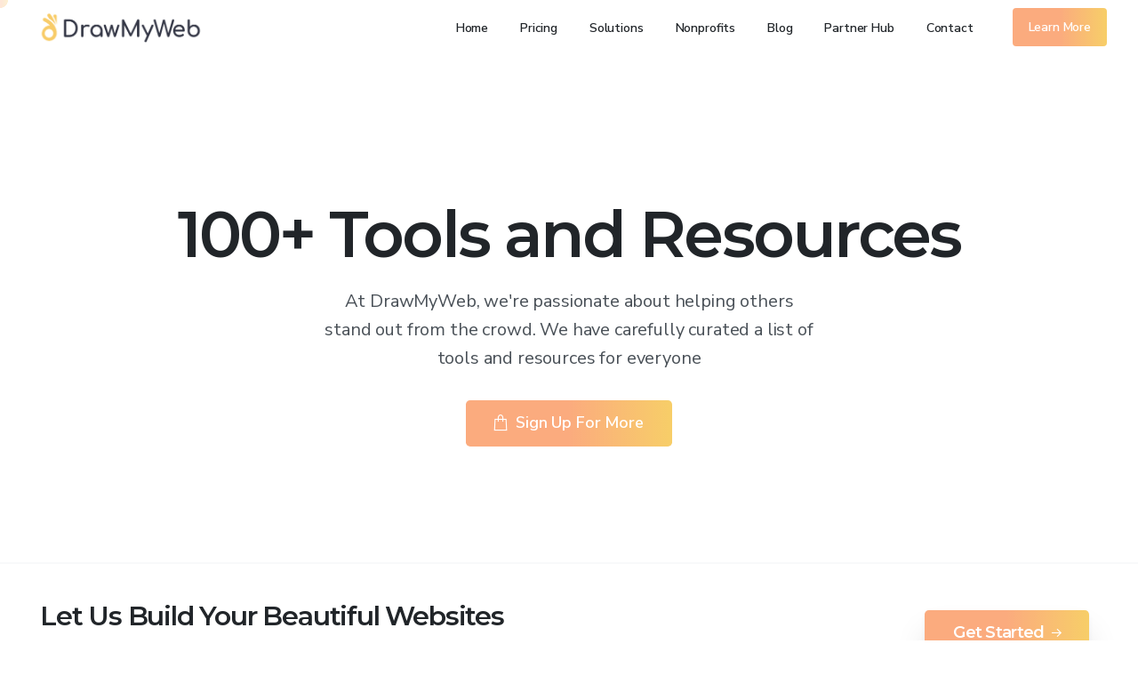

--- FILE ---
content_type: text/html; charset=UTF-8
request_url: https://drawmyweb.com/collection-of-tools/
body_size: 17490
content:
<!doctype html>
<html lang="en-US" prefix="og: https://ogp.me/ns#">

<head>
	<meta charset="UTF-8">
	<meta name="viewport" content="width=device-width, initial-scale=1">
	<link rel="profile" href="https://gmpg.org/xfn/11">
	
	<script>var et_site_url='https://drawmyweb.com';var et_post_id='6923';function et_core_page_resource_fallback(a,b){"undefined"===typeof b&&(b=a.sheet.cssRules&&0===a.sheet.cssRules.length);b&&(a.onerror=null,a.onload=null,a.href?a.href=et_site_url+"/?et_core_page_resource="+a.id+et_post_id:a.src&&(a.src=et_site_url+"/?et_core_page_resource="+a.id+et_post_id))}
</script>
<!-- Search Engine Optimization by Rank Math - https://rankmath.com/ -->
<title>Collection of Tools - Draw My Web</title>
<meta name="description" content="At DrawMyWeb, we&#039;re passionate about helping others stand out from the crowd. We have carefully curated a list of tools and resources for everyone"/>
<meta name="robots" content="index, follow, max-snippet:-1, max-video-preview:-1, max-image-preview:large"/>
<link rel="canonical" href="https://drawmyweb.com/collection-of-tools/" />
<meta property="og:locale" content="en_US" />
<meta property="og:type" content="article" />
<meta property="og:title" content="Collection of Tools - Draw My Web" />
<meta property="og:description" content="At DrawMyWeb, we&#039;re passionate about helping others stand out from the crowd. We have carefully curated a list of tools and resources for everyone" />
<meta property="og:url" content="https://drawmyweb.com/collection-of-tools/" />
<meta property="og:site_name" content="Draw My Web" />
<meta property="og:updated_time" content="2023-03-06T00:58:16+05:30" />
<meta name="twitter:card" content="summary_large_image" />
<meta name="twitter:title" content="Collection of Tools - Draw My Web" />
<meta name="twitter:description" content="At DrawMyWeb, we&#039;re passionate about helping others stand out from the crowd. We have carefully curated a list of tools and resources for everyone" />
<meta name="twitter:label1" content="Time to read" />
<meta name="twitter:data1" content="Less than a minute" />
<!-- /Rank Math WordPress SEO plugin -->

<link rel="preconnect" href="https://fonts.gstatic.com/" crossorigin><link rel="preconnect" href="https://fonts.googleapis.com/" crossorigin><link rel="alternate" title="oEmbed (JSON)" type="application/json+oembed" href="https://drawmyweb.com/wp-json/oembed/1.0/embed?url=https%3A%2F%2Fdrawmyweb.com%2Fcollection-of-tools%2F" />
<link rel="alternate" title="oEmbed (XML)" type="text/xml+oembed" href="https://drawmyweb.com/wp-json/oembed/1.0/embed?url=https%3A%2F%2Fdrawmyweb.com%2Fcollection-of-tools%2F&#038;format=xml" />
<style id='wp-img-auto-sizes-contain-inline-css' type='text/css'>
img:is([sizes=auto i],[sizes^="auto," i]){contain-intrinsic-size:3000px 1500px}
/*# sourceURL=wp-img-auto-sizes-contain-inline-css */
</style>
<link rel='stylesheet' id='et_monarch-css-css' href='https://drawmyweb.com/wp-content/plugins/monarch/css/style.css?ver=1.4.14' type='text/css' media='all' />
<link rel='stylesheet' id='et-gf-open-sans-css' href='https://fonts.googleapis.com/css?family=Open+Sans%3A400%2C700&#038;ver=1.3.12' type='text/css' media='all' />
<style id='pix-intro-handle-inline-css' type='text/css'>

	 body:not(.render) .pix-overlay-item {
		 opacity: 0 !important;
	 }
	 body:not(.pix-loaded) .pix-wpml-header-btn {
		 opacity: 0;
	 }
		 html:not(.render) {
			 background: #FFFFFF  !important;
		 }
 		 .pix-page-loading-bg:after {
 			 content: " ";
 			 position: fixed;
 			 top: 0;
 			 left: 0;
 			 width: 100vw;
 			 height: 100vh;
 			 display: block;
 			 background: #FFFFFF !important;
 			 pointer-events: none;
			 transform-style: flat;
 			 transform: scaleX(1);
 			 transition: transform .2s cubic-bezier(.27,.76,.38,.87);
 			 transform-origin: right center;
 			 z-index: 99999999999999999999;
 		 }
 		 body.render .pix-page-loading-bg:after {
 			 transform: scaleX(0);
 			 transform-origin: left center;
 		 }
/*# sourceURL=pix-intro-handle-inline-css */
</style>
<link rel='stylesheet' id='pixfort-bootstrap-css' href='https://drawmyweb.com/pwp/inc/scss/bootstrap.min.css?ver=3.1.0' type='text/css' media='all' />
<link rel='stylesheet' id='pix-flickity-style-css' href='https://drawmyweb.com/pwp/css/build/flickity.min.css?ver=3.1.0' type='text/css' media='all' />
<link rel='stylesheet' id='essentials-pixicon-font-css' href='https://drawmyweb.com/pwp/css/build/pixicon-main/style.min.css?ver=3.1.0' type='text/css' media='all' />
<link rel='stylesheet' id='essentials-select-css-css' href='https://drawmyweb.com/pwp/css/build/bootstrap-select.min.css?ver=3.1.0' type='text/css' media='all' />
<link rel='stylesheet' id='pix-essentials-style-2-css' href='https://drawmyweb.com/wp-content/uploads/wp-scss-cache/pix-essentials-style-2.css?ver=1686687879' type='text/css' media='all' />
<link rel='stylesheet' id='elementor-icons-css' href='https://drawmyweb.com/wp-content/plugins/elementor/assets/lib/eicons/css/elementor-icons.min.css?ver=5.44.0' type='text/css' media='all' />
<link rel='stylesheet' id='elementor-frontend-css' href='https://drawmyweb.com/wp-content/plugins/elementor/assets/css/frontend.min.css?ver=3.32.2' type='text/css' media='all' />
<link rel='stylesheet' id='elementor-post-10-css' href='https://drawmyweb.com/wp-content/uploads/elementor/css/post-10.css?ver=1768388778' type='text/css' media='all' />
<link rel='stylesheet' id='elementor-pro-css' href='https://drawmyweb.com/wp-content/plugins/elementor-pro/assets/css/frontend.min.css?ver=3.14.1' type='text/css' media='all' />
<link rel='stylesheet' id='e-shapes-css' href='https://drawmyweb.com/wp-content/plugins/elementor/assets/css/conditionals/shapes.min.css?ver=3.32.2' type='text/css' media='all' />
<link rel='stylesheet' id='widget-spacer-css' href='https://drawmyweb.com/wp-content/plugins/elementor/assets/css/widget-spacer.min.css?ver=3.32.2' type='text/css' media='all' />
<link rel='stylesheet' id='elementor-post-6923-css' href='https://drawmyweb.com/wp-content/uploads/elementor/css/post-6923.css?ver=1768710727' type='text/css' media='all' />
<link rel='stylesheet' id='elementor-gf-local-roboto-css' href='https://drawmyweb.com/wp-content/uploads/elementor/google-fonts/css/roboto.css?ver=1753957283' type='text/css' media='all' />
<link rel='stylesheet' id='elementor-gf-local-robotoslab-css' href='https://drawmyweb.com/wp-content/uploads/elementor/google-fonts/css/robotoslab.css?ver=1753957287' type='text/css' media='all' />
<script type="text/javascript" src="https://drawmyweb.com/wp-includes/js/jquery/jquery.min.js?ver=3.7.1" id="jquery-core-js"></script>
<script type="text/javascript" src="https://drawmyweb.com/wp-includes/js/jquery/jquery-migrate.min.js?ver=3.4.1" id="jquery-migrate-js"></script>
<link rel="https://api.w.org/" href="https://drawmyweb.com/wp-json/" /><link rel="alternate" title="JSON" type="application/json" href="https://drawmyweb.com/wp-json/wp/v2/pages/6923" /><link rel="preload" href="https://drawmyweb.com/wp-content/plugins/bloom/core/admin/fonts/modules.ttf" as="font" crossorigin="anonymous"><style type="text/css" id="et-social-custom-css">
				 
			</style><meta name="generator" content="Elementor 3.32.2; features: additional_custom_breakpoints; settings: css_print_method-external, google_font-enabled, font_display-swap">
			<style>
				.e-con.e-parent:nth-of-type(n+4):not(.e-lazyloaded):not(.e-no-lazyload),
				.e-con.e-parent:nth-of-type(n+4):not(.e-lazyloaded):not(.e-no-lazyload) * {
					background-image: none !important;
				}
				@media screen and (max-height: 1024px) {
					.e-con.e-parent:nth-of-type(n+3):not(.e-lazyloaded):not(.e-no-lazyload),
					.e-con.e-parent:nth-of-type(n+3):not(.e-lazyloaded):not(.e-no-lazyload) * {
						background-image: none !important;
					}
				}
				@media screen and (max-height: 640px) {
					.e-con.e-parent:nth-of-type(n+2):not(.e-lazyloaded):not(.e-no-lazyload),
					.e-con.e-parent:nth-of-type(n+2):not(.e-lazyloaded):not(.e-no-lazyload) * {
						background-image: none !important;
					}
				}
			</style>
			<script type="text/javascript" id="google_gtagjs" src="https://www.googletagmanager.com/gtag/js?id=G-2DMVNCR95R" async="async"></script>
<script type="text/javascript" id="google_gtagjs-inline">
/* <![CDATA[ */
window.dataLayer = window.dataLayer || [];function gtag(){dataLayer.push(arguments);}gtag('js', new Date());gtag('config', 'G-2DMVNCR95R', {} );
/* ]]> */
</script>
<link rel="icon" href="https://drawmyweb.com/wp-content/uploads/2022/12/cropped-DMW-Favicon-32x32.png" sizes="32x32" />
<link rel="icon" href="https://drawmyweb.com/wp-content/uploads/2022/12/cropped-DMW-Favicon-192x192.png" sizes="192x192" />
<link rel="apple-touch-icon" href="https://drawmyweb.com/wp-content/uploads/2022/12/cropped-DMW-Favicon-180x180.png" />
<meta name="msapplication-TileImage" content="https://drawmyweb.com/wp-content/uploads/2022/12/cropped-DMW-Favicon-270x270.png" />
<style id='global-styles-inline-css' type='text/css'>
:root{--wp--preset--aspect-ratio--square: 1;--wp--preset--aspect-ratio--4-3: 4/3;--wp--preset--aspect-ratio--3-4: 3/4;--wp--preset--aspect-ratio--3-2: 3/2;--wp--preset--aspect-ratio--2-3: 2/3;--wp--preset--aspect-ratio--16-9: 16/9;--wp--preset--aspect-ratio--9-16: 9/16;--wp--preset--color--black: #000000;--wp--preset--color--cyan-bluish-gray: #abb8c3;--wp--preset--color--white: #ffffff;--wp--preset--color--pale-pink: #f78da7;--wp--preset--color--vivid-red: #cf2e2e;--wp--preset--color--luminous-vivid-orange: #ff6900;--wp--preset--color--luminous-vivid-amber: #fcb900;--wp--preset--color--light-green-cyan: #7bdcb5;--wp--preset--color--vivid-green-cyan: #00d084;--wp--preset--color--pale-cyan-blue: #8ed1fc;--wp--preset--color--vivid-cyan-blue: #0693e3;--wp--preset--color--vivid-purple: #9b51e0;--wp--preset--gradient--vivid-cyan-blue-to-vivid-purple: linear-gradient(135deg,rgb(6,147,227) 0%,rgb(155,81,224) 100%);--wp--preset--gradient--light-green-cyan-to-vivid-green-cyan: linear-gradient(135deg,rgb(122,220,180) 0%,rgb(0,208,130) 100%);--wp--preset--gradient--luminous-vivid-amber-to-luminous-vivid-orange: linear-gradient(135deg,rgb(252,185,0) 0%,rgb(255,105,0) 100%);--wp--preset--gradient--luminous-vivid-orange-to-vivid-red: linear-gradient(135deg,rgb(255,105,0) 0%,rgb(207,46,46) 100%);--wp--preset--gradient--very-light-gray-to-cyan-bluish-gray: linear-gradient(135deg,rgb(238,238,238) 0%,rgb(169,184,195) 100%);--wp--preset--gradient--cool-to-warm-spectrum: linear-gradient(135deg,rgb(74,234,220) 0%,rgb(151,120,209) 20%,rgb(207,42,186) 40%,rgb(238,44,130) 60%,rgb(251,105,98) 80%,rgb(254,248,76) 100%);--wp--preset--gradient--blush-light-purple: linear-gradient(135deg,rgb(255,206,236) 0%,rgb(152,150,240) 100%);--wp--preset--gradient--blush-bordeaux: linear-gradient(135deg,rgb(254,205,165) 0%,rgb(254,45,45) 50%,rgb(107,0,62) 100%);--wp--preset--gradient--luminous-dusk: linear-gradient(135deg,rgb(255,203,112) 0%,rgb(199,81,192) 50%,rgb(65,88,208) 100%);--wp--preset--gradient--pale-ocean: linear-gradient(135deg,rgb(255,245,203) 0%,rgb(182,227,212) 50%,rgb(51,167,181) 100%);--wp--preset--gradient--electric-grass: linear-gradient(135deg,rgb(202,248,128) 0%,rgb(113,206,126) 100%);--wp--preset--gradient--midnight: linear-gradient(135deg,rgb(2,3,129) 0%,rgb(40,116,252) 100%);--wp--preset--font-size--small: 13px;--wp--preset--font-size--medium: 20px;--wp--preset--font-size--large: 36px;--wp--preset--font-size--x-large: 42px;--wp--preset--spacing--20: 0.44rem;--wp--preset--spacing--30: 0.67rem;--wp--preset--spacing--40: 1rem;--wp--preset--spacing--50: 1.5rem;--wp--preset--spacing--60: 2.25rem;--wp--preset--spacing--70: 3.38rem;--wp--preset--spacing--80: 5.06rem;--wp--preset--shadow--natural: 6px 6px 9px rgba(0, 0, 0, 0.2);--wp--preset--shadow--deep: 12px 12px 50px rgba(0, 0, 0, 0.4);--wp--preset--shadow--sharp: 6px 6px 0px rgba(0, 0, 0, 0.2);--wp--preset--shadow--outlined: 6px 6px 0px -3px rgb(255, 255, 255), 6px 6px rgb(0, 0, 0);--wp--preset--shadow--crisp: 6px 6px 0px rgb(0, 0, 0);}:root { --wp--style--global--content-size: 650px;--wp--style--global--wide-size: 1000px; }:where(body) { margin: 0; }.wp-site-blocks > .alignleft { float: left; margin-right: 2em; }.wp-site-blocks > .alignright { float: right; margin-left: 2em; }.wp-site-blocks > .aligncenter { justify-content: center; margin-left: auto; margin-right: auto; }:where(.is-layout-flex){gap: 0.5em;}:where(.is-layout-grid){gap: 0.5em;}.is-layout-flow > .alignleft{float: left;margin-inline-start: 0;margin-inline-end: 2em;}.is-layout-flow > .alignright{float: right;margin-inline-start: 2em;margin-inline-end: 0;}.is-layout-flow > .aligncenter{margin-left: auto !important;margin-right: auto !important;}.is-layout-constrained > .alignleft{float: left;margin-inline-start: 0;margin-inline-end: 2em;}.is-layout-constrained > .alignright{float: right;margin-inline-start: 2em;margin-inline-end: 0;}.is-layout-constrained > .aligncenter{margin-left: auto !important;margin-right: auto !important;}.is-layout-constrained > :where(:not(.alignleft):not(.alignright):not(.alignfull)){max-width: var(--wp--style--global--content-size);margin-left: auto !important;margin-right: auto !important;}.is-layout-constrained > .alignwide{max-width: var(--wp--style--global--wide-size);}body .is-layout-flex{display: flex;}.is-layout-flex{flex-wrap: wrap;align-items: center;}.is-layout-flex > :is(*, div){margin: 0;}body .is-layout-grid{display: grid;}.is-layout-grid > :is(*, div){margin: 0;}body{padding-top: 0px;padding-right: 0px;padding-bottom: 0px;padding-left: 0px;}a:where(:not(.wp-element-button)){text-decoration: underline;}:root :where(.wp-element-button, .wp-block-button__link){background-color: #32373c;border-width: 0;color: #fff;font-family: inherit;font-size: inherit;font-style: inherit;font-weight: inherit;letter-spacing: inherit;line-height: inherit;padding-top: calc(0.667em + 2px);padding-right: calc(1.333em + 2px);padding-bottom: calc(0.667em + 2px);padding-left: calc(1.333em + 2px);text-decoration: none;text-transform: inherit;}.has-black-color{color: var(--wp--preset--color--black) !important;}.has-cyan-bluish-gray-color{color: var(--wp--preset--color--cyan-bluish-gray) !important;}.has-white-color{color: var(--wp--preset--color--white) !important;}.has-pale-pink-color{color: var(--wp--preset--color--pale-pink) !important;}.has-vivid-red-color{color: var(--wp--preset--color--vivid-red) !important;}.has-luminous-vivid-orange-color{color: var(--wp--preset--color--luminous-vivid-orange) !important;}.has-luminous-vivid-amber-color{color: var(--wp--preset--color--luminous-vivid-amber) !important;}.has-light-green-cyan-color{color: var(--wp--preset--color--light-green-cyan) !important;}.has-vivid-green-cyan-color{color: var(--wp--preset--color--vivid-green-cyan) !important;}.has-pale-cyan-blue-color{color: var(--wp--preset--color--pale-cyan-blue) !important;}.has-vivid-cyan-blue-color{color: var(--wp--preset--color--vivid-cyan-blue) !important;}.has-vivid-purple-color{color: var(--wp--preset--color--vivid-purple) !important;}.has-black-background-color{background-color: var(--wp--preset--color--black) !important;}.has-cyan-bluish-gray-background-color{background-color: var(--wp--preset--color--cyan-bluish-gray) !important;}.has-white-background-color{background-color: var(--wp--preset--color--white) !important;}.has-pale-pink-background-color{background-color: var(--wp--preset--color--pale-pink) !important;}.has-vivid-red-background-color{background-color: var(--wp--preset--color--vivid-red) !important;}.has-luminous-vivid-orange-background-color{background-color: var(--wp--preset--color--luminous-vivid-orange) !important;}.has-luminous-vivid-amber-background-color{background-color: var(--wp--preset--color--luminous-vivid-amber) !important;}.has-light-green-cyan-background-color{background-color: var(--wp--preset--color--light-green-cyan) !important;}.has-vivid-green-cyan-background-color{background-color: var(--wp--preset--color--vivid-green-cyan) !important;}.has-pale-cyan-blue-background-color{background-color: var(--wp--preset--color--pale-cyan-blue) !important;}.has-vivid-cyan-blue-background-color{background-color: var(--wp--preset--color--vivid-cyan-blue) !important;}.has-vivid-purple-background-color{background-color: var(--wp--preset--color--vivid-purple) !important;}.has-black-border-color{border-color: var(--wp--preset--color--black) !important;}.has-cyan-bluish-gray-border-color{border-color: var(--wp--preset--color--cyan-bluish-gray) !important;}.has-white-border-color{border-color: var(--wp--preset--color--white) !important;}.has-pale-pink-border-color{border-color: var(--wp--preset--color--pale-pink) !important;}.has-vivid-red-border-color{border-color: var(--wp--preset--color--vivid-red) !important;}.has-luminous-vivid-orange-border-color{border-color: var(--wp--preset--color--luminous-vivid-orange) !important;}.has-luminous-vivid-amber-border-color{border-color: var(--wp--preset--color--luminous-vivid-amber) !important;}.has-light-green-cyan-border-color{border-color: var(--wp--preset--color--light-green-cyan) !important;}.has-vivid-green-cyan-border-color{border-color: var(--wp--preset--color--vivid-green-cyan) !important;}.has-pale-cyan-blue-border-color{border-color: var(--wp--preset--color--pale-cyan-blue) !important;}.has-vivid-cyan-blue-border-color{border-color: var(--wp--preset--color--vivid-cyan-blue) !important;}.has-vivid-purple-border-color{border-color: var(--wp--preset--color--vivid-purple) !important;}.has-vivid-cyan-blue-to-vivid-purple-gradient-background{background: var(--wp--preset--gradient--vivid-cyan-blue-to-vivid-purple) !important;}.has-light-green-cyan-to-vivid-green-cyan-gradient-background{background: var(--wp--preset--gradient--light-green-cyan-to-vivid-green-cyan) !important;}.has-luminous-vivid-amber-to-luminous-vivid-orange-gradient-background{background: var(--wp--preset--gradient--luminous-vivid-amber-to-luminous-vivid-orange) !important;}.has-luminous-vivid-orange-to-vivid-red-gradient-background{background: var(--wp--preset--gradient--luminous-vivid-orange-to-vivid-red) !important;}.has-very-light-gray-to-cyan-bluish-gray-gradient-background{background: var(--wp--preset--gradient--very-light-gray-to-cyan-bluish-gray) !important;}.has-cool-to-warm-spectrum-gradient-background{background: var(--wp--preset--gradient--cool-to-warm-spectrum) !important;}.has-blush-light-purple-gradient-background{background: var(--wp--preset--gradient--blush-light-purple) !important;}.has-blush-bordeaux-gradient-background{background: var(--wp--preset--gradient--blush-bordeaux) !important;}.has-luminous-dusk-gradient-background{background: var(--wp--preset--gradient--luminous-dusk) !important;}.has-pale-ocean-gradient-background{background: var(--wp--preset--gradient--pale-ocean) !important;}.has-electric-grass-gradient-background{background: var(--wp--preset--gradient--electric-grass) !important;}.has-midnight-gradient-background{background: var(--wp--preset--gradient--midnight) !important;}.has-small-font-size{font-size: var(--wp--preset--font-size--small) !important;}.has-medium-font-size{font-size: var(--wp--preset--font-size--medium) !important;}.has-large-font-size{font-size: var(--wp--preset--font-size--large) !important;}.has-x-large-font-size{font-size: var(--wp--preset--font-size--x-large) !important;}
/*# sourceURL=global-styles-inline-css */
</style>
<link rel='stylesheet' id='et-gf-nunito-css' href='https://fonts.googleapis.com/css?family=Nunito:400,300,700&#038;subset=latin' type='text/css' media='all' />
<link rel='stylesheet' id='et-gf-roboto-css' href='https://fonts.googleapis.com/css?family=Roboto:400,100,100italic,300,300italic,400italic,500,500italic,700,700italic,900,900italic&#038;subset=latin,cyrillic-ext,latin-ext,cyrillic,greek-ext,greek,vietnamese' type='text/css' media='all' />
<link rel='stylesheet' id='pixfort-chart-style-css' href='https://drawmyweb.com/wp-content/plugins/pixfort-core/functions/css/elements/css/chart.min.css?ver=3.1.0' type='text/css' media='all' />
<link rel='stylesheet' id='pixfort-circles-style-css' href='https://drawmyweb.com/wp-content/plugins/pixfort-core/functions/css/elements/css/circles.min.css?ver=6.9' type='text/css' media='all' />
<link rel='stylesheet' id='pixfort-fancy-mockup-style-css' href='https://drawmyweb.com/wp-content/plugins/pixfort-core/functions/css/elements/css/fancy-mockup.min.css?ver=3.1.0' type='text/css' media='all' />
<link rel='stylesheet' id='pixfort-levels-style-css' href='https://drawmyweb.com/wp-content/plugins/pixfort-core/functions/css/elements/css/levels.min.css?ver=3.1.0' type='text/css' media='all' />
<link rel='stylesheet' id='pixfort-map-style-css' href='https://drawmyweb.com/wp-content/plugins/pixfort-core/functions/css/elements/css/map.min.css?ver=3.1.0' type='text/css' media='all' />
<link rel='stylesheet' id='pixfort-marquee-style-css' href='https://drawmyweb.com/wp-content/plugins/pixfort-core/functions/css/elements/css/marquee.min.css?ver=6.9' type='text/css' media='all' />
<link rel='stylesheet' id='pixfort-carousel-style-css' href='https://drawmyweb.com/wp-content/plugins/pixfort-core/functions/css/elements/css/carousel.min.css?ver=6.9' type='text/css' media='all' />
<link rel='stylesheet' id='pixfort-story-style-css' href='https://drawmyweb.com/wp-content/plugins/pixfort-core/functions/css/elements/css/story.min.css?ver=3.1.0' type='text/css' media='all' />
<link rel='stylesheet' id='pixfort-video-style-css' href='https://drawmyweb.com/wp-content/plugins/pixfort-core/functions/css/elements/css/video.min.css?ver=3.1.0' type='text/css' media='all' />
<link rel='stylesheet' id='elementor-post-4201-css' href='https://drawmyweb.com/wp-content/uploads/elementor/css/post-4201.css?ver=1768388779' type='text/css' media='all' />
<link rel='stylesheet' id='pixfort-animated-heading-style-css' href='https://drawmyweb.com/wp-content/plugins/pixfort-core/functions/css/elements/css/animated-heading.min.css?ver=3.1.0' type='text/css' media='all' />
<link rel='stylesheet' id='elementor-post-3192-css' href='https://drawmyweb.com/wp-content/uploads/elementor/css/post-3192.css?ver=1768388779' type='text/css' media='all' />
<link rel='stylesheet' id='pixfort-base-style-css' href='https://drawmyweb.com/pwp/css/base.min.css?ver=3.1.0' type='text/css' media='all' />
<link rel='stylesheet' id='wpb-google-font-primary-css' href='https://fonts.googleapis.com/css?family=Nunito+Sans%3A400%2C600&#038;display=swap&#038;ver=6.9' type='text/css' media='all' />
<link rel='stylesheet' id='wpb-google-font-secondary-css' href='https://fonts.googleapis.com/css?family=Montserrat%3A400%2C600&#038;display=swap&#038;ver=6.9' type='text/css' media='all' />
<link rel='stylesheet' id='pix-external-font-1-css' href='https://ucarecdn.com/9048eb49-ac6f-4820-9d46-a8aee64d8295/FixelDisplayBold.ttf?ver=6.9' type='text/css' media='all' />
</head>

<body class="wp-singular page-template-default page page-id-6923 wp-theme-essentials et_bloom et_monarch no-sidebar  bg-white  pix-exit-popup  site-render-default elementor-default elementor-kit-10 elementor-page elementor-page-6923 elementor-page-7158 elementor-page-7047 elementor-page-7555" style="">
		<div class="pix-page-loading-bg"></div>
	            <div class="pix-loading-circ-path pix-preserve"><img fetchpriority="high" width="1634" height="270" src="https://drawmyweb.com/wp-content/uploads/2022/11/Logo-of-DMW.png" class="attachment-full size-full" alt="" decoding="async" srcset="https://drawmyweb.com/wp-content/uploads/2022/11/Logo-of-DMW.png 1634w, https://drawmyweb.com/wp-content/uploads/2022/11/Logo-of-DMW-300x50.png 300w, https://drawmyweb.com/wp-content/uploads/2022/11/Logo-of-DMW-1024x169.png 1024w, https://drawmyweb.com/wp-content/uploads/2022/11/Logo-of-DMW-768x127.png 768w, https://drawmyweb.com/wp-content/uploads/2022/11/Logo-of-DMW-1536x254.png 1536w" sizes="(max-width: 1634px) 100vw, 1634px" /></div>
        	<div id="page" class="site">
		        <div class="pix-header-transparent pix-is-sticky-header pix-header-transparent-parent sticky-top2 position-relative">
            <div class="position-absolute w-100 ">
                 <div class="pix-topbar position-relative pix-header-desktop pix-topbar-normal  bg-transparent  text-white sticky-top2 p-sticky" style="z-index:999998;" >
     <div class="container-xl">
         <div class="row d-flex align-items-center align-items-stretch">
                          <div class="col-12 col-lg-6 column  text-left justify-content-start py-md-0 d-flex align-items-center">
 				             </div>

                                       <div class="col-12 col-lg-6 column text-right justify-content-end  py-md-0 d-flex align-items-center justify-content-end">
 				             </div>

         </div>
              </div>
      </div>
                <div class="pix-header-placeholder position-relative d-block w-100">
                            <header id="masthead" class="pix-header  pix-header-desktop d-block2 pix-header-normal2 pix-scroll-shadow sticky-top2 position-relative pix-header-container-area pix-header-transparent bg-transparent" data-text="heading-default" data-text-scroll="heading-default" data-bg-class="bg-transparent" data-bg-color="" style="" data-scroll-class="bg-light-blur" data-scroll-color="" >
            <div class="container-xl">
                <nav class="navbar pix-main-menu navbar-hover-drop navbar-expand-lg navbar-light text-center">
                            <span class="mx-1"></span>
            <div class="slide-in-container d-flex align-items-center">
        <div class="d-inline-block animate-in slide-in-container" data-anim-type="slide-in-up" style="">
                                    <a class="navbar-brand" href="https://drawmyweb.com/" target="" rel="home">
                            <img class="pix-logo" height="35" width="187.28476821192" src="https://drawmyweb.com/wp-content/uploads/2023/03/DMW-Logo-Header-1.png" alt="Draw My Web" style="height:35px;width:auto;" >
                                                            <img class="pix-logo-scroll" src="https://drawmyweb.com/wp-content/uploads/2023/03/DMW-Logo-Header-1.png" alt="Draw My Web" style="height:35px;width:auto;">
                                                        </a>
                                </div>
    </div>
            <div class="d-inline-flex pix-px-5 align-self-stretch position-relative mx-3">
            <div class="bg-light-opacity-1 pix-header-divider is-main-divider  pix-sm" data-color="light-opacity-1" data-scroll-color="dark-opacity-1"></div>
                            <div class="bg-dark-opacity-1 pix-header-divider is-scroll-divider pix-sm"></div>
                    </div>
        <div id="navbarNav-818396" class="collapse navbar-collapse align-self-stretch   justify-content-end "><ul id="menu-menu-company" class="navbar-nav nav-style-megamenu align-self-stretch align-items-center "><li itemscope="itemscope" itemtype="https://www.schema.org/SiteNavigationElement" id="menu-item-306" class="menu-item menu-item-type-custom menu-item-object-custom menu-item-home menu-item-306 nav-item dropdown d-lg-flex nav-item-display align-self-stretch overflow-visible align-items-center"><a title="Home" class=" font-weight-bold pix-nav-link text-heading-default nav-link animate-in" target="_self" href="https://drawmyweb.com/" data-anim-type="fade-in"><span class="pix-dropdown-title text-sm  pix-header-text">Home</span></a></li>
<li itemscope="itemscope" itemtype="https://www.schema.org/SiteNavigationElement" id="menu-item-4915" class="menu-item menu-item-type-custom menu-item-object-custom menu-item-4915 nav-item dropdown d-lg-flex nav-item-display align-self-stretch overflow-visible align-items-center"><a title="Pricing" class=" font-weight-bold pix-nav-link text-heading-default nav-link animate-in" target="_self" href="https://drawmyweb.com/pricing/" data-anim-type="fade-in"><span class="pix-dropdown-title text-sm  pix-header-text">Pricing</span></a></li>
<li itemscope="itemscope" itemtype="https://www.schema.org/SiteNavigationElement" id="menu-item-638" class="menu-item menu-item-type-custom menu-item-object-custom menu-item-has-children dropdown menu-item-638 nav-item dropdown d-lg-flex nav-item-display align-self-stretch overflow-visible align-items-center mega-item pix-mega-style-md"><a title="Solutions" class=" font-weight-bold pix-nav-link text-heading-default dropdown-toggle nav-link animate-in" target="_self" href="#" data-toggle="dropdown" aria-haspopup="true" aria-expanded="false" data-anim-type="fade-in" id="menu-item-dropdown-638"><span class="pix-dropdown-title text-sm  pix-header-text">Solutions</span></a>
<div class="dropdown-menu"  aria-labelledby="menu-item-dropdown-638" role="navigation">
<div class="submenu-box bg-white overflow-hidden2"><div class="container overflow-hidden"><div class="row w-100">	<div class="col-lg-6 pix-menu-line-right pix-p-202 pix-dropdown-padding pix-dropdown-padding-sm"><div class="h6 heading-font mega-col-title text-sm  text-heading-default  font-weight-bold" >CMS</div>		<div itemscope="itemscope" itemtype="https://www.schema.org/SiteNavigationElement" id="menu-item-595" class="menu-item menu-item-type-custom menu-item-object-custom menu-item-595 nav-item dropdown d-lg-flex nav-item-display align-self-stretch overflow-visible align-items-center w-100"><a title="WordPress Design" class=" font-weight-bold pix-nav-link  dropdown-item" target="_self" href="https://drawmyweb.com/wordpress/"><span class="pix-dropdown-title  text-body-default  font-weight-bold">WordPress Design</span></a></div>
		<div itemscope="itemscope" itemtype="https://www.schema.org/SiteNavigationElement" id="menu-item-636" class="menu-item menu-item-type-custom menu-item-object-custom menu-item-636 nav-item dropdown d-lg-flex nav-item-display align-self-stretch overflow-visible align-items-center w-100"><a title="Shopify Design" class=" font-weight-bold pix-nav-link  dropdown-item" target="_self" href="https://drawmyweb.com/ecommerce/"><span class="pix-dropdown-title  text-body-default  font-weight-bold">Shopify Design</span></a></div>
		<div itemscope="itemscope" itemtype="https://www.schema.org/SiteNavigationElement" id="menu-item-4913" class="menu-item menu-item-type-custom menu-item-object-custom menu-item-4913 nav-item dropdown d-lg-flex nav-item-display align-self-stretch overflow-visible align-items-center w-100"><a title="Webflow Design" class=" font-weight-bold pix-nav-link  dropdown-item" target="_self" href="https://drawmyweb.com/webflow/"><span class="pix-dropdown-title  text-body-default  font-weight-bold">Webflow Design</span></a></div>
		<div itemscope="itemscope" itemtype="https://www.schema.org/SiteNavigationElement" id="menu-item-4914" class="menu-item menu-item-type-custom menu-item-object-custom menu-item-4914 nav-item dropdown d-lg-flex nav-item-display align-self-stretch overflow-visible align-items-center w-100"><a title="Presta Shop" class=" font-weight-bold pix-nav-link  dropdown-item" target="_self" href="https://drawmyweb.com/ecommerce/"><span class="pix-dropdown-title  text-body-default  font-weight-bold">Presta Shop</span></a></div>
	</div>
	<div class="col-lg-6 none pix-p-202 pix-dropdown-padding pix-dropdown-padding-sm"><div class="h6 heading-font mega-col-title text-sm  text-heading-default  font-weight-bold" >Websites For Everyone</div>		<div itemscope="itemscope" itemtype="https://www.schema.org/SiteNavigationElement" id="menu-item-632" class="menu-item menu-item-type-custom menu-item-object-custom menu-item-632 nav-item dropdown d-lg-flex nav-item-display align-self-stretch overflow-visible align-items-center w-100"><a title="Pricing" class=" font-weight-bold pix-nav-link  dropdown-item" target="_self" href="https://drawmyweb.com/pricing/"><span class="pix-dropdown-title  text-body-default  font-weight-bold">Pricing</span></a></div>
		<div itemscope="itemscope" itemtype="https://www.schema.org/SiteNavigationElement" id="menu-item-630" class="menu-item menu-item-type-custom menu-item-object-custom menu-item-630 nav-item dropdown d-lg-flex nav-item-display align-self-stretch overflow-visible align-items-center w-100"><a title="Nonprofit Websites" class=" font-weight-bold pix-nav-link  dropdown-item" target="_self" href="https://drawmyweb.com/nonprofit/"><span class="pix-dropdown-title  text-body-default  font-weight-bold">Nonprofit Websites</span></a></div>
		<div itemscope="itemscope" itemtype="https://www.schema.org/SiteNavigationElement" id="menu-item-635" class="menu-item menu-item-type-custom menu-item-object-custom menu-item-635 nav-item dropdown d-lg-flex nav-item-display align-self-stretch overflow-visible align-items-center w-100"><a title="eCommerce Websites" class=" font-weight-bold pix-nav-link  dropdown-item" target="_self" href="https://drawmyweb.com/ecommerce/"><span class="pix-dropdown-title  text-body-default  font-weight-bold">eCommerce Websites</span></a></div>
		<div itemscope="itemscope" itemtype="https://www.schema.org/SiteNavigationElement" id="menu-item-627" class="menu-item menu-item-type-custom menu-item-object-custom menu-item-627 nav-item dropdown d-lg-flex nav-item-display align-self-stretch overflow-visible align-items-center w-100"><a title="Dropshipping Websites" class=" font-weight-bold pix-nav-link  dropdown-item" target="_self" href="https://drawmyweb.com/print-on-demand"><span class="pix-dropdown-title  text-body-default  font-weight-bold">Dropshipping Websites</span></a></div>
	</div>
	<div class="col-lg-12 none pix-p-202 "><div class="d-block position-relative w-100 pix-menu-box menu-item menu-item-type-custom menu-item-object-custom menu-item-4894 nav-item dropdown d-lg-flex nav-item-display align-self-stretch overflow-visible align-items-center w-100  pix-menu-full-height"><div class="item-inner pix-menu-box-inner d-flex align-items-end w-100 h-100 pix-hover-item  position-relative overflow-hidden" style="-webkit-transform: translateZ(0);transform: translateZ(0);"><a target="_blank" href="https://drawmyweb.com/pricing/" class="pix-img-overlay pix-box-container d-md-flex align-items-center w-100 justify-content-center pix-p-20" ><span class="pix-box-link text-heading-default btn btn-sm p-0 font-weight-bold pix-py-5 text-sm2 pix-hover-item d-flex align-items-center align-self-stretch text-left">Draw My Website <i class="ml-2 pixicon-angle-right d-flex align-self-center font-weight-bold pix-hover-right" style="line-height:16px;"></i></span></a></div></div>	</div>
</div>
</div>
</div>
</div>
</li>
<li itemscope="itemscope" itemtype="https://www.schema.org/SiteNavigationElement" id="menu-item-628" class="menu-item menu-item-type-custom menu-item-object-custom menu-item-628 nav-item dropdown d-lg-flex nav-item-display align-self-stretch overflow-visible align-items-center"><a title="Nonprofits" class=" font-weight-bold pix-nav-link text-heading-default nav-link animate-in" target="_self" href="https://drawmyweb.com/nonprofit/" data-anim-type="fade-in"><span class="pix-dropdown-title text-sm  pix-header-text">Nonprofits</span></a></li>
<li itemscope="itemscope" itemtype="https://www.schema.org/SiteNavigationElement" id="menu-item-7562" class="menu-item menu-item-type-custom menu-item-object-custom menu-item-7562 nav-item dropdown d-lg-flex nav-item-display align-self-stretch overflow-visible align-items-center"><a title="Blog" class=" font-weight-bold pix-nav-link text-heading-default nav-link animate-in" target="_self" href="https://drawmyweb.com/blog" data-anim-type="fade-in"><span class="pix-dropdown-title text-sm  pix-header-text">Blog</span></a></li>
<li itemscope="itemscope" itemtype="https://www.schema.org/SiteNavigationElement" id="menu-item-634" class="menu-item menu-item-type-custom menu-item-object-custom menu-item-634 nav-item dropdown d-lg-flex nav-item-display align-self-stretch overflow-visible align-items-center"><a title="Partner Hub" class=" font-weight-bold pix-nav-link text-heading-default nav-link animate-in" target="_self" href="https://hub.drawmyweb.com" data-anim-type="fade-in"><span class="pix-dropdown-title text-sm  pix-header-text">Partner Hub</span></a></li>
<li itemscope="itemscope" itemtype="https://www.schema.org/SiteNavigationElement" id="menu-item-633" class="menu-item menu-item-type-custom menu-item-object-custom menu-item-633 nav-item dropdown d-lg-flex nav-item-display align-self-stretch overflow-visible align-items-center"><a title="Contact" class=" font-weight-bold pix-nav-link text-heading-default nav-link animate-in" target="_self" href="https://drawmyweb.com/contact/" data-anim-type="fade-in"><span class="pix-dropdown-title text-sm  pix-header-text">Contact</span></a></li>
</ul></div>        <div class="d-inline-flex pix-px-5 align-self-stretch position-relative mx-1">
            <div class="bg-light-opacity-1 pix-header-divider is-main-divider  pix-sm" data-color="light-opacity-1" data-scroll-color="dark-opacity-1"></div>
                            <div class="bg-dark-opacity-1 pix-header-divider is-scroll-divider pix-sm"></div>
                    </div>
                <span class="mx-1"></span>
                <div class="d-inline-flex align-items-center d-inline-block2 text-sm mb-0">
            <a data-anim-type="disabled" class="btn btn-gradient-primary bg-gradient-primary font-weight-bold d-flex2 align-items-center mr-0" href="https://hub.drawmyweb.com/"  style="color:#fff;" data-popup-id="" data-popup-link="" >
                            <span>Learn More</span>
                        </a>
        </div>
                        </nav>
                
            </div>
                    </header>


                        </div>
                            </div>
        </div>
                    <div class="pix-mobile-header-sticky w-100"></div>
                
    <header id="mobile_head" class="pix-header is-smart-sticky pix-header-mobile d-inline-block pix-header-normal pix-scroll-shadow sticky-top header-scroll2 bg-light-blur" style="">
         <div class="container">
                          <nav class="navbar navbar-hover-drop navbar-expand-lg2 navbar-light d-inline-block2 ">
    				    <div class="slide-in-container d-flex align-items-center">
        <div class="d-inline-block animate-in slide-in-container" data-anim-type="slide-in-up" style="">
                                <a class="navbar-brand" href="https://drawmyweb.com/" target="" rel="home">
                        <img class="pix-logo" src="https://drawmyweb.com/wp-content/uploads/2023/03/DMW-Logo-Header-1.png" alt="Draw My Web" height="30" width="160.5298013245" style="height:30px;width:auto;">
                                                        <img class="pix-logo-scroll" src="https://drawmyweb.com/wp-content/uploads/2023/03/DMW-Logo-Header-1.png" alt="Draw My Web" style="height:30px;width:auto;">
                                                    </a>
                            </div>
    </div>
            <span class="mx-2"></span>
                    <button class="navbar-toggler hamburger--spin hamburger small-menu-toggle" type="button" data-toggle="collapse" data-target="#navbarNav-161074" aria-controls="navbarNav-161074" aria-expanded="false" aria-label="Toggle navigation">
                <span class="hamburger-box">

                    <span class="hamburger-inner bg-body-default">
                        <span class="hamburger-inner-before bg-body-default"></span>
                        <span class="hamburger-inner-after bg-body-default"></span>
                    </span>

                </span>
            </button>
            <div id="navbarNav-161074" class="collapse navbar-collapse align-self-stretch   pix-is-dark "><ul id="menu-menu-company-1" class="navbar-nav nav-style-megamenu align-self-stretch align-items-center "><li itemscope="itemscope" itemtype="https://www.schema.org/SiteNavigationElement" class="menu-item menu-item-type-custom menu-item-object-custom menu-item-home menu-item-306 nav-item dropdown d-lg-flex nav-item-display align-self-stretch overflow-visible align-items-center"><a title="Home" class=" font-weight-bold pix-nav-link text-body-default nav-link animate-in" target="_self" href="https://drawmyweb.com/" data-anim-type="fade-in"><span class="pix-dropdown-title text-sm  pix-header-text">Home</span></a></li>
<li itemscope="itemscope" itemtype="https://www.schema.org/SiteNavigationElement" class="menu-item menu-item-type-custom menu-item-object-custom menu-item-4915 nav-item dropdown d-lg-flex nav-item-display align-self-stretch overflow-visible align-items-center"><a title="Pricing" class=" font-weight-bold pix-nav-link text-body-default nav-link animate-in" target="_self" href="https://drawmyweb.com/pricing/" data-anim-type="fade-in"><span class="pix-dropdown-title text-sm  pix-header-text">Pricing</span></a></li>
<li itemscope="itemscope" itemtype="https://www.schema.org/SiteNavigationElement" class="menu-item menu-item-type-custom menu-item-object-custom menu-item-has-children dropdown menu-item-638 nav-item dropdown d-lg-flex nav-item-display align-self-stretch overflow-visible align-items-center mega-item pix-mega-style-md"><a title="Solutions" class=" font-weight-bold pix-nav-link text-body-default dropdown-toggle nav-link animate-in" target="_self" href="#" data-toggle="dropdown" aria-haspopup="true" aria-expanded="false" data-anim-type="fade-in" id="m-menu-item-dropdown-638"><span class="pix-dropdown-title text-sm  pix-header-text">Solutions</span></a>
<div class="dropdown-menu"  aria-labelledby="m-menu-item-dropdown-638" role="navigation">
<div class="submenu-box bg-gray-8 overflow-hidden2"><div class="container overflow-hidden"><div class="row w-100">	<div class="col-lg-6 pix-menu-line-right pix-p-202 pix-dropdown-padding pix-dropdown-padding-sm"><div class="h6 heading-font mega-col-title text-sm  text-heading-default  font-weight-bold pix-dark" >CMS</div>		<div itemscope="itemscope" itemtype="https://www.schema.org/SiteNavigationElement" class="menu-item menu-item-type-custom menu-item-object-custom menu-item-595 nav-item dropdown d-lg-flex nav-item-display align-self-stretch overflow-visible align-items-center w-100"><a title="WordPress Design" class=" font-weight-bold pix-nav-link  dropdown-item" target="_self" href="https://drawmyweb.com/wordpress/"><span class="pix-dropdown-title  text-body-default  font-weight-bold pix-dark">WordPress Design</span></a></div>
		<div itemscope="itemscope" itemtype="https://www.schema.org/SiteNavigationElement" class="menu-item menu-item-type-custom menu-item-object-custom menu-item-636 nav-item dropdown d-lg-flex nav-item-display align-self-stretch overflow-visible align-items-center w-100"><a title="Shopify Design" class=" font-weight-bold pix-nav-link  dropdown-item" target="_self" href="https://drawmyweb.com/ecommerce/"><span class="pix-dropdown-title  text-body-default  font-weight-bold pix-dark">Shopify Design</span></a></div>
		<div itemscope="itemscope" itemtype="https://www.schema.org/SiteNavigationElement" class="menu-item menu-item-type-custom menu-item-object-custom menu-item-4913 nav-item dropdown d-lg-flex nav-item-display align-self-stretch overflow-visible align-items-center w-100"><a title="Webflow Design" class=" font-weight-bold pix-nav-link  dropdown-item" target="_self" href="https://drawmyweb.com/webflow/"><span class="pix-dropdown-title  text-body-default  font-weight-bold pix-dark">Webflow Design</span></a></div>
		<div itemscope="itemscope" itemtype="https://www.schema.org/SiteNavigationElement" class="menu-item menu-item-type-custom menu-item-object-custom menu-item-4914 nav-item dropdown d-lg-flex nav-item-display align-self-stretch overflow-visible align-items-center w-100"><a title="Presta Shop" class=" font-weight-bold pix-nav-link  dropdown-item" target="_self" href="https://drawmyweb.com/ecommerce/"><span class="pix-dropdown-title  text-body-default  font-weight-bold pix-dark">Presta Shop</span></a></div>
	</div>
	<div class="col-lg-6 none pix-p-202 pix-dropdown-padding pix-dropdown-padding-sm"><div class="h6 heading-font mega-col-title text-sm  text-heading-default  font-weight-bold pix-dark" >Websites For Everyone</div>		<div itemscope="itemscope" itemtype="https://www.schema.org/SiteNavigationElement" class="menu-item menu-item-type-custom menu-item-object-custom menu-item-632 nav-item dropdown d-lg-flex nav-item-display align-self-stretch overflow-visible align-items-center w-100"><a title="Pricing" class=" font-weight-bold pix-nav-link  dropdown-item" target="_self" href="https://drawmyweb.com/pricing/"><span class="pix-dropdown-title  text-body-default  font-weight-bold pix-dark">Pricing</span></a></div>
		<div itemscope="itemscope" itemtype="https://www.schema.org/SiteNavigationElement" class="menu-item menu-item-type-custom menu-item-object-custom menu-item-630 nav-item dropdown d-lg-flex nav-item-display align-self-stretch overflow-visible align-items-center w-100"><a title="Nonprofit Websites" class=" font-weight-bold pix-nav-link  dropdown-item" target="_self" href="https://drawmyweb.com/nonprofit/"><span class="pix-dropdown-title  text-body-default  font-weight-bold pix-dark">Nonprofit Websites</span></a></div>
		<div itemscope="itemscope" itemtype="https://www.schema.org/SiteNavigationElement" class="menu-item menu-item-type-custom menu-item-object-custom menu-item-635 nav-item dropdown d-lg-flex nav-item-display align-self-stretch overflow-visible align-items-center w-100"><a title="eCommerce Websites" class=" font-weight-bold pix-nav-link  dropdown-item" target="_self" href="https://drawmyweb.com/ecommerce/"><span class="pix-dropdown-title  text-body-default  font-weight-bold pix-dark">eCommerce Websites</span></a></div>
		<div itemscope="itemscope" itemtype="https://www.schema.org/SiteNavigationElement" class="menu-item menu-item-type-custom menu-item-object-custom menu-item-627 nav-item dropdown d-lg-flex nav-item-display align-self-stretch overflow-visible align-items-center w-100"><a title="Dropshipping Websites" class=" font-weight-bold pix-nav-link  dropdown-item" target="_self" href="https://drawmyweb.com/print-on-demand"><span class="pix-dropdown-title  text-body-default  font-weight-bold pix-dark">Dropshipping Websites</span></a></div>
	</div>
	<div class="col-lg-12 none pix-p-202 "><div class="d-block position-relative w-100 pix-menu-box menu-item menu-item-type-custom menu-item-object-custom menu-item-4894 nav-item dropdown d-lg-flex nav-item-display align-self-stretch overflow-visible align-items-center w-100  pix-menu-full-height"><div class="item-inner pix-menu-box-inner d-flex align-items-end w-100 h-100 pix-hover-item  position-relative overflow-hidden" style="-webkit-transform: translateZ(0);transform: translateZ(0);"><a target="_blank" href="https://drawmyweb.com/pricing/" class="pix-img-overlay pix-box-container d-md-flex align-items-center w-100 justify-content-center pix-p-20" ><span class="pix-box-link text-heading-default btn btn-sm p-0 font-weight-bold pix-py-5 text-sm2 pix-hover-item d-flex align-items-center align-self-stretch text-left">Draw My Website <i class="ml-2 pixicon-angle-right d-flex align-self-center font-weight-bold pix-hover-right" style="line-height:16px;"></i></span></a></div></div>	</div>
</div>
</div>
</div>
</div>
</li>
<li itemscope="itemscope" itemtype="https://www.schema.org/SiteNavigationElement" class="menu-item menu-item-type-custom menu-item-object-custom menu-item-628 nav-item dropdown d-lg-flex nav-item-display align-self-stretch overflow-visible align-items-center"><a title="Nonprofits" class=" font-weight-bold pix-nav-link text-body-default nav-link animate-in" target="_self" href="https://drawmyweb.com/nonprofit/" data-anim-type="fade-in"><span class="pix-dropdown-title text-sm  pix-header-text">Nonprofits</span></a></li>
<li itemscope="itemscope" itemtype="https://www.schema.org/SiteNavigationElement" class="menu-item menu-item-type-custom menu-item-object-custom menu-item-7562 nav-item dropdown d-lg-flex nav-item-display align-self-stretch overflow-visible align-items-center"><a title="Blog" class=" font-weight-bold pix-nav-link text-body-default nav-link animate-in" target="_self" href="https://drawmyweb.com/blog" data-anim-type="fade-in"><span class="pix-dropdown-title text-sm  pix-header-text">Blog</span></a></li>
<li itemscope="itemscope" itemtype="https://www.schema.org/SiteNavigationElement" class="menu-item menu-item-type-custom menu-item-object-custom menu-item-634 nav-item dropdown d-lg-flex nav-item-display align-self-stretch overflow-visible align-items-center"><a title="Partner Hub" class=" font-weight-bold pix-nav-link text-body-default nav-link animate-in" target="_self" href="https://hub.drawmyweb.com" data-anim-type="fade-in"><span class="pix-dropdown-title text-sm  pix-header-text">Partner Hub</span></a></li>
<li itemscope="itemscope" itemtype="https://www.schema.org/SiteNavigationElement" class="menu-item menu-item-type-custom menu-item-object-custom menu-item-633 nav-item dropdown d-lg-flex nav-item-display align-self-stretch overflow-visible align-items-center"><a title="Contact" class=" font-weight-bold pix-nav-link text-body-default nav-link animate-in" target="_self" href="https://drawmyweb.com/contact/" data-anim-type="fade-in"><span class="pix-dropdown-title text-sm  pix-header-text">Contact</span></a></li>
</ul></div>             </nav>
                                   </div>
              </header>
    <div id="content" class="site-content bg-white pt-5" style="">
        <div id="primary" class="content-area">
        <main id="main" class="site-main">
            
<article id="post-6923" class="entry-content2 post-6923 page type-page status-publish hentry">


			<div data-elementor-type="wp-page" data-elementor-id="6923" class="elementor elementor-6923" data-elementor-post-type="page">
						<section class="elementor-section elementor-top-section elementor-element elementor-element-296b069b elementor-section-boxed elementor-section-height-default elementor-section-height-default" data-id="296b069b" data-element_type="section" data-settings="{&quot;background_background&quot;:&quot;classic&quot;,&quot;shape_divider_bottom&quot;:&quot;curve&quot;}">
							<div class="elementor-background-overlay"></div>
						<div class="elementor-shape elementor-shape-bottom" aria-hidden="true" data-negative="false">
			<svg xmlns="http://www.w3.org/2000/svg" viewBox="0 0 1000 100" preserveAspectRatio="none">
    <path class="elementor-shape-fill" d="M1000,4.3V0H0v4.3C0.9,23.1,126.7,99.2,500,100S1000,22.7,1000,4.3z"/>
</svg>		</div>
					<div class="elementor-container elementor-column-gap-default">
					<div class="elementor-column elementor-col-100 elementor-top-column elementor-element elementor-element-63e2e8e6" data-id="63e2e8e6" data-element_type="column">
			<div class="elementor-widget-wrap elementor-element-populated">
						<div class="elementor-element elementor-element-7ed14b63 elementor-invisible elementor-widget elementor-widget-pix-heading" data-id="7ed14b63" data-element_type="widget" data-widget_type="pix-heading.default">
				<div class="elementor-widget-container">
					<div  class="pix-heading-el text-center "><div><div class="slide-in-container"><h2 class="text-heading-default font-weight-bold display-3 animate-in heading-text el-title_custom_color mb-12" style="" data-anim-type="fade-in-up" data-anim-delay="100">100+ Tools and Resources</h2></div></div></div>				</div>
				</div>
				<div class="elementor-element elementor-element-44b4b111 elementor-invisible elementor-widget elementor-widget-pix-text" data-id="44b4b111" data-element_type="widget" data-widget_type="pix-text.default">
				<div class="elementor-widget-container">
					<div class="pix-el-text w-100 text-center " ><div class="d-inline-block" style="max-width:550px;"><p class="text-20 resp-option text-body-default text-center " ><span class="text-body-default animate-in d-inline-block" data-anim-delay="150" data-anim-type="fade-in-up">At DrawMyWeb, we're passionate about helping others stand out from the crowd. We have carefully curated a list of tools and resources for everyone</span></p></div></div>				</div>
				</div>
				<div class="elementor-element elementor-element-66f6f17b elementor-widget elementor-widget-pix-button" data-id="66f6f17b" data-element_type="widget" data-widget_type="pix-button.default">
				<div class="elementor-widget-container">
					<div class="d-block w-100 text-center"><a href="https://drawmyweb.com/pricing/" class="btn m-0     text-white btn-gradient-primary d-inline-block pix-hover-item       animate-in pix-btn-div btn-lg" target="_blank" rel="noopener" data-anim-type="fade-in-up" data-anim-delay="200"><i class="font-weight-bold pixicon-bag-2  pix-hover-left  mr-1"></i> <span class="font-weight-bold " >Sign Up For More</span></a></div>				</div>
				</div>
					</div>
		</div>
					</div>
		</section>
				<section class="elementor-section elementor-top-section elementor-element elementor-element-437e96d elementor-section-boxed elementor-section-height-default elementor-section-height-default" data-id="437e96d" data-element_type="section">
						<div class="elementor-container elementor-column-gap-default">
					<div class="elementor-column elementor-col-100 elementor-top-column elementor-element elementor-element-6c6b792" data-id="6c6b792" data-element_type="column">
			<div class="elementor-widget-wrap elementor-element-populated">
						<div class="elementor-element elementor-element-56dc707 elementor-widget elementor-widget-spacer" data-id="56dc707" data-element_type="widget" data-widget_type="spacer.default">
				<div class="elementor-widget-container">
							<div class="elementor-spacer">
			<div class="elementor-spacer-inner"></div>
		</div>
						</div>
				</div>
					</div>
		</div>
					</div>
		</section>
				</div>
		
	</article><!-- #post-6923 -->        </main><!-- #main -->
    </div><!-- #primary -->
    </div>


<footer id="pix-page-footer" class="site-footer2  bg-white my-0 py-0" data-sticky-bg="" data-sticky-color="">
		<!-- <div class="container-fluid px-0 mx-0 my-0 py-0"> -->
	<!-- <div class="row my-0 py-0">
			<div class="col-12 my-0 py-0"> -->
			<div data-elementor-type="wp-post" data-elementor-id="4201" class="elementor elementor-4201" data-elementor-post-type="pixfooter">
						<section class="elementor-section elementor-top-section elementor-element elementor-element-10563c87 elementor-section-stretched overflow-hidden elementor-section-boxed elementor-section-height-default elementor-section-height-default" data-id="10563c87" data-element_type="section" data-settings="{&quot;stretch_section&quot;:&quot;section-stretched&quot;}">
						<div class="elementor-container elementor-column-gap-default">
					<div class="elementor-column elementor-col-100 elementor-top-column elementor-element elementor-element-1233908b" data-id="1233908b" data-element_type="column">
			<div class="elementor-widget-wrap elementor-element-populated">
						<div class="elementor-element elementor-element-512e6e2 elementor-widget elementor-widget-pix-cta" data-id="512e6e2" data-element_type="widget" data-widget_type="pix-cta.default">
				<div class="elementor-widget-container">
					<div class="container"><div class="row justify-content-center"><div class="col bg-white2 rounded-lg2  w-100 m-32 p-42 pix-py-30 col-sm-auto d-md-flex align-items-center text-center text-sm-left justify-content-between2" style="z-index:11;" ><div class="mr-md-5"><h4 class="d-block mr-md-3 mb-md-0 mb-md-0 text-heading-default font-weight-bold secondary-font text-heading-default" style="">Let Us Build Your Beautiful Websites</h4><span class="d-block mr-md-3 mb-md-0 mb-md-0 pix-mt-10   text-body-default" style="">Our design experts can bring your vision to life</span></div><div class="flex-fill mt-4 mt-sm-0 mt-md-0 text-md-right flex-grow-1" style="min-width:250px;max-width:100%;"><a href="https://drawmyweb.com/pricing/" class="btn mb-0     shadow-lg shadow-hover-lg scale-sm text-white btn-gradient-primary d-inline-block    secondary-font  btn-lg" target="_blank" rel="noopener"><span class="font-weight-bold " >Get Started</span> <i class="font-weight-bold pixicon-arrow-right2   ml-1"></i></a></div></div></div></div>				</div>
				</div>
				<div class="elementor-element elementor-element-58195f33 elementor-widget__width-auto elementor-absolute elementor-hidden-tablet elementor-hidden-phone elementor-widget elementor-widget-pix-img" data-id="58195f33" data-element_type="widget" data-settings="{&quot;_position&quot;:&quot;absolute&quot;}" data-widget_type="pix-img.default">
				<div class="elementor-widget-container">
					<div class="d-inline-block " ><div class="pix-rotating-inverse pix-duration-md"><div class="pix-img-el    text-left d-inline-block   rounded-lg"  ></div></div></div>				</div>
				</div>
					</div>
		</div>
					</div>
		</section>
				<section class="elementor-section elementor-top-section elementor-element elementor-element-66407bc8 elementor-section-boxed elementor-section-height-default elementor-section-height-default" data-id="66407bc8" data-element_type="section">
						<div class="elementor-container elementor-column-gap-default">
					<div class="elementor-column elementor-col-20 elementor-top-column elementor-element elementor-element-1aaea3d5" data-id="1aaea3d5" data-element_type="column">
			<div class="elementor-widget-wrap elementor-element-populated">
						<div class="elementor-element elementor-element-67c25efa elementor-invisible elementor-widget elementor-widget-pix-img" data-id="67c25efa" data-element_type="widget" data-widget_type="pix-img.default">
				<div class="elementor-widget-container">
					<div class="d-inline-block " ><div class="animate-in  d-inline-block" data-anim-type="fade-in-up" data-anim-delay="0"><div class="pix-img-el    text-left d-inline-block  w-100 rounded-0"  ><img decoding="async" class="card-img2 pix-img-elem rounded-0  h-1002" style="width:auto;max-height:40px;" width="1693" height="350" srcset="https://drawmyweb.com/wp-content/uploads/2022/11/Logo-of-DMW-1.png 1693w, https://drawmyweb.com/wp-content/uploads/2022/11/Logo-of-DMW-1-300x62.png 300w, https://drawmyweb.com/wp-content/uploads/2022/11/Logo-of-DMW-1-1024x212.png 1024w, https://drawmyweb.com/wp-content/uploads/2022/11/Logo-of-DMW-1-768x159.png 768w, https://drawmyweb.com/wp-content/uploads/2022/11/Logo-of-DMW-1-1536x318.png 1536w" sizes="(max-width: 1693px) 100vw, 1693px" src="https://drawmyweb.com/wp-content/uploads/2022/11/Logo-of-DMW-1.png" alt="DMW Logo" /></div></div></div>				</div>
				</div>
				<div class="elementor-element elementor-element-8e39d87 elementor-invisible elementor-widget elementor-widget-pix-text" data-id="8e39d87" data-element_type="widget" data-widget_type="pix-text.default">
				<div class="elementor-widget-container">
					<div class="pix-el-text w-100 text-left " ><div class="d-inline-block" style="max-width:400px;"><p class=" resp-option text-body-default text-left " ><span class="text-body-default animate-in d-inline-block" data-anim-delay="200" data-anim-type="fade-in-up">Whatever your business needs or budget, we’ll help get it done.</span></p></div></div>				</div>
				</div>
				<div class="elementor-element elementor-element-413f1183 elementor-widget__width-auto elementor-invisible elementor-widget elementor-widget-pix-social-icons" data-id="413f1183" data-element_type="widget" data-widget_type="pix-social-icons.default">
				<div class="elementor-widget-container">
					<div class="text-heading-default right pix-social-icons font-weight-bold d-inline-block " style=""><a href="https://www.instagram.com/drawmywebcom/" aria-label="pixicon-instagram2" class="text-heading-default animate-in d-inline-block 1 text-24 px-2" data-anim-type="fade-in-up" data-anim-delay="400" target="_blank" rel="noopener"><i class="pixicon-instagram2" style=""></i></a><a href="https://twitter.com/WeAreDrawMyWeb" aria-label="pixicon-twitter" class="text-heading-default animate-in d-inline-block 1 text-24 px-2" data-anim-type="fade-in-up" data-anim-delay="500" target="_blank" rel="noopener"><i class="pixicon-twitter" style=""></i></a></div>				</div>
				</div>
					</div>
		</div>
				<div class="elementor-column elementor-col-20 elementor-top-column elementor-element elementor-element-16fe0c4b" data-id="16fe0c4b" data-element_type="column">
			<div class="elementor-widget-wrap elementor-element-populated">
						<div class="elementor-element elementor-element-45a00524 elementor-widget elementor-widget-pix-heading" data-id="45a00524" data-element_type="widget" data-widget_type="pix-heading.default">
				<div class="elementor-widget-container">
					<div  class="pix-heading-el text-left "><div><div class="slide-in-container"><h6 class="text-heading-default font-weight-bold heading-text el-title_custom_color mb-12" style="" data-anim-type="" data-anim-delay="">Services</h6></div></div></div>				</div>
				</div>
				<div class="elementor-element elementor-element-4a6c392 elementor-widget elementor-widget-pix-button" data-id="4a6c392" data-element_type="widget" data-widget_type="pix-button.default">
				<div class="elementor-widget-container">
					<a href="https://drawmyweb.com/pricing/" class="btn m-0     text-body-default btn-underline-gray-4 d-block w-100  no-padding text-left    animate-in btn-md" data-anim-type="fade-in" data-anim-delay="0" target="_blank" rel="noopener"><span class="  text-body-default" >Standard Plans</span></a>				</div>
				</div>
				<div class="elementor-element elementor-element-5dc0a651 elementor-widget elementor-widget-pix-button" data-id="5dc0a651" data-element_type="widget" data-widget_type="pix-button.default">
				<div class="elementor-widget-container">
					<a href="https://drawmyweb.com/wordpress/" class="btn m-0     text-body-default btn-underline-gray-4 d-block w-100  no-padding text-left    animate-in btn-md" data-anim-type="fade-in" data-anim-delay="0" target="_blank" rel="noopener"><span class="  text-body-default" >WordPress Design</span></a>				</div>
				</div>
				<div class="elementor-element elementor-element-13fc3f99 elementor-widget elementor-widget-pix-button" data-id="13fc3f99" data-element_type="widget" data-widget_type="pix-button.default">
				<div class="elementor-widget-container">
					<a href="https://drawmyweb.com/ecommerce/" class="btn m-0     text-body-default btn-underline-gray-4 d-block w-100  no-padding text-left    animate-in btn-md" data-anim-type="fade-in" data-anim-delay="0" target="_blank" rel="noopener"><span class="  text-body-default" >Shopify Design</span></a>				</div>
				</div>
				<div class="elementor-element elementor-element-4bd6b6ac elementor-widget elementor-widget-pix-button" data-id="4bd6b6ac" data-element_type="widget" data-widget_type="pix-button.default">
				<div class="elementor-widget-container">
					<a href="https://drawmyweb.com/webflow/" class="btn m-0     text-body-default btn-underline-gray-4 d-block w-100  no-padding text-left    animate-in btn-md" data-anim-type="fade-in" data-anim-delay="0" target="_blank" rel="noopener"><span class="  text-body-default" >Webflow Design</span></a>				</div>
				</div>
				<div class="elementor-element elementor-element-235cb149 elementor-widget elementor-widget-pix-button" data-id="235cb149" data-element_type="widget" data-widget_type="pix-button.default">
				<div class="elementor-widget-container">
					<a href="https://drawmyweb.com/ecommerce/" class="btn m-0     text-body-default btn-underline-gray-4 d-block w-100  no-padding text-left    animate-in btn-md" data-anim-type="fade-in" data-anim-delay="0" target="_blank" rel="noopener"><span class="  text-body-default" >PrestaShop Design</span></a>				</div>
				</div>
				<div class="elementor-element elementor-element-943801b elementor-widget elementor-widget-pix-button" data-id="943801b" data-element_type="widget" data-widget_type="pix-button.default">
				<div class="elementor-widget-container">
					<a href="https://drawmyweb.com/wordpress/" class="btn m-0     text-body-default btn-underline-gray-4 d-block w-100  no-padding text-left    animate-in btn-md" data-anim-type="fade-in" data-anim-delay="0" target="_blank" rel="noopener"><span class="  text-body-default" >WooCommerce</span></a>				</div>
				</div>
				<div class="elementor-element elementor-element-e71b515 elementor-widget elementor-widget-pix-button" data-id="e71b515" data-element_type="widget" data-widget_type="pix-button.default">
				<div class="elementor-widget-container">
					<a href="https://drawmyweb.com/print-on-demand" class="btn m-0     text-body-default btn-underline-gray-4 d-block w-100  no-padding text-left    animate-in btn-md" data-anim-type="fade-in" data-anim-delay="0" target="_blank" rel="noopener"><span class="  text-body-default" >Dropshipping</span></a>				</div>
				</div>
					</div>
		</div>
				<div class="elementor-column elementor-col-20 elementor-top-column elementor-element elementor-element-3a835c53" data-id="3a835c53" data-element_type="column">
			<div class="elementor-widget-wrap elementor-element-populated">
						<div class="elementor-element elementor-element-728dff97 elementor-widget elementor-widget-pix-heading" data-id="728dff97" data-element_type="widget" data-widget_type="pix-heading.default">
				<div class="elementor-widget-container">
					<div  class="pix-heading-el text-left "><div><div class="slide-in-container"><h6 class="text-heading-default font-weight-bold heading-text el-title_custom_color mb-12" style="" data-anim-type="" data-anim-delay="">Solutions</h6></div></div></div>				</div>
				</div>
				<div class="elementor-element elementor-element-5873e61a elementor-widget elementor-widget-pix-button" data-id="5873e61a" data-element_type="widget" data-widget_type="pix-button.default">
				<div class="elementor-widget-container">
					<a href="https://drawmyweb.com/pricing/" class="btn m-0     text-body-default btn-underline-gray-4 d-block w-100  no-padding text-left    animate-in btn-md" data-anim-type="fade-in" data-anim-delay="0" target="_blank" rel="noopener"><span class="  text-body-default" >Pricing</span></a>				</div>
				</div>
				<div class="elementor-element elementor-element-69907118 elementor-widget elementor-widget-pix-button" data-id="69907118" data-element_type="widget" data-widget_type="pix-button.default">
				<div class="elementor-widget-container">
					<a href="https://drawmyweb.com/pricing/" class="btn m-0     text-body-default btn-underline-gray-4 d-block w-100  no-padding text-left    animate-in btn-md" data-anim-type="fade-in" data-anim-delay="0" target="_blank" rel="noopener"><span class="  text-body-default" >For Individuals</span></a>				</div>
				</div>
				<div class="elementor-element elementor-element-899adf7 elementor-widget elementor-widget-pix-button" data-id="899adf7" data-element_type="widget" data-widget_type="pix-button.default">
				<div class="elementor-widget-container">
					<a href="https://drawmyweb.com/pricing/" class="btn m-0     text-body-default btn-underline-gray-4 d-block w-100  no-padding text-left    animate-in btn-md" data-anim-type="fade-in" data-anim-delay="0" target="_blank" rel="noopener"><span class="  text-body-default" >For Freelancers</span></a>				</div>
				</div>
				<div class="elementor-element elementor-element-5c9a8669 elementor-widget elementor-widget-pix-button" data-id="5c9a8669" data-element_type="widget" data-widget_type="pix-button.default">
				<div class="elementor-widget-container">
					<a href="https://drawmyweb.com/pricing/" class="btn m-0     text-body-default btn-underline-gray-4 d-block w-100  no-padding text-left    animate-in btn-md" data-anim-type="fade-in" data-anim-delay="0" target="_blank" rel="noopener"><span class="  text-body-default" >For Agencies</span></a>				</div>
				</div>
				<div class="elementor-element elementor-element-11072ce1 elementor-widget elementor-widget-pix-button" data-id="11072ce1" data-element_type="widget" data-widget_type="pix-button.default">
				<div class="elementor-widget-container">
					<a href="https://drawmyweb.com/nonprofit/" class="btn m-0     text-body-default btn-underline-gray-4 d-block w-100  no-padding text-left    animate-in btn-md" data-anim-type="fade-in" data-anim-delay="0" target="_blank" rel="noopener"><span class="  text-body-default" >For Non-Profits</span></a>				</div>
				</div>
				<div class="elementor-element elementor-element-3d11cc6 elementor-widget elementor-widget-pix-button" data-id="3d11cc6" data-element_type="widget" data-widget_type="pix-button.default">
				<div class="elementor-widget-container">
					<a href="https://drawmyweb.com/become-an-affiliate/" class="btn m-0     text-body-default btn-underline-gray-4 d-block w-100  no-padding text-left    animate-in btn-md" data-anim-type="fade-in" data-anim-delay="0" target="_blank" rel="noopener"><span class="  text-body-default" >Become an Affiliate</span></a>				</div>
				</div>
				<div class="elementor-element elementor-element-4337bdf elementor-widget elementor-widget-pix-button" data-id="4337bdf" data-element_type="widget" data-widget_type="pix-button.default">
				<div class="elementor-widget-container">
					<a href="https://drawmyweb.com/contact/" class="btn m-0     text-body-default btn-underline-gray-4 d-block w-100  no-padding text-left    animate-in btn-md" data-anim-type="fade-in" data-anim-delay="0" target="_blank" rel="noopener"><span class="  text-body-default" >Partner Program</span></a>				</div>
				</div>
					</div>
		</div>
				<div class="elementor-column elementor-col-20 elementor-top-column elementor-element elementor-element-2ddaf982" data-id="2ddaf982" data-element_type="column">
			<div class="elementor-widget-wrap elementor-element-populated">
						<div class="elementor-element elementor-element-6081a78b elementor-widget elementor-widget-pix-heading" data-id="6081a78b" data-element_type="widget" data-widget_type="pix-heading.default">
				<div class="elementor-widget-container">
					<div  class="pix-heading-el text-left "><div><div class="slide-in-container"><h6 class="text-heading-default font-weight-bold heading-text el-title_custom_color mb-12" style="" data-anim-type="" data-anim-delay="">Company</h6></div></div></div>				</div>
				</div>
				<div class="elementor-element elementor-element-719e7fbb elementor-widget elementor-widget-pix-button" data-id="719e7fbb" data-element_type="widget" data-widget_type="pix-button.default">
				<div class="elementor-widget-container">
					<a href="https://www.prettywp.com/about/" class="btn m-0     text-body-default btn-underline-gray-4 d-block w-100  no-padding text-left    animate-in btn-md" data-anim-type="fade-in" data-anim-delay="0" target="_blank" rel="noopener"><span class="  text-body-default" >About Us</span></a>				</div>
				</div>
				<div class="elementor-element elementor-element-3150b5ef elementor-widget elementor-widget-pix-button" data-id="3150b5ef" data-element_type="widget" data-widget_type="pix-button.default">
				<div class="elementor-widget-container">
					<a href="https://drawmyweb.com/contact/" class="btn m-0     text-body-default btn-underline-gray-4 d-block w-100  no-padding text-left    animate-in btn-md" data-anim-type="fade-in" data-anim-delay="0" target="_blank" rel="noopener"><span class="  text-body-default" >Contact Us</span></a>				</div>
				</div>
				<div class="elementor-element elementor-element-9066e0f elementor-widget elementor-widget-pix-button" data-id="9066e0f" data-element_type="widget" data-widget_type="pix-button.default">
				<div class="elementor-widget-container">
					<a href="https://drawmyweb.com/support/" class="btn m-0     text-body-default btn-underline-gray-4 d-block w-100  no-padding text-left    animate-in btn-md" data-anim-type="fade-in" data-anim-delay="0" target="_blank" rel="noopener"><span class="  text-body-default" >Support</span></a>				</div>
				</div>
				<div class="elementor-element elementor-element-36485677 elementor-widget elementor-widget-pix-button" data-id="36485677" data-element_type="widget" data-widget_type="pix-button.default">
				<div class="elementor-widget-container">
					<a href="https://drawmyweb.com/support/" class="btn m-0     text-body-default btn-underline-gray-4 d-block w-100  no-padding text-left    animate-in btn-md" data-anim-type="fade-in" data-anim-delay="0" target="_blank" rel="noopener"><span class="  text-body-default" >Support Center</span></a>				</div>
				</div>
				<div class="elementor-element elementor-element-89ed8b8 elementor-widget elementor-widget-pix-button" data-id="89ed8b8" data-element_type="widget" data-widget_type="pix-button.default">
				<div class="elementor-widget-container">
					<a href="https://shop.drawmyweb.com/" class="btn m-0     text-body-default btn-underline-gray-4 d-block w-100  no-padding text-left    animate-in btn-md" target="_blank" rel="noopener" data-anim-type="fade-in" data-anim-delay="0"><span class="  text-body-default" >Merch Store</span></a>				</div>
				</div>
				<div class="elementor-element elementor-element-ce34f8f elementor-widget elementor-widget-pix-button" data-id="ce34f8f" data-element_type="widget" data-widget_type="pix-button.default">
				<div class="elementor-widget-container">
					<a href="https://drawmyweb.com/gdpr/" class="btn m-0     text-body-default btn-underline-gray-4 d-block w-100  no-padding text-left    animate-in btn-md" data-anim-type="fade-in" data-anim-delay="0" target="_blank" rel="noopener"><span class="  text-body-default" >GDPR</span></a>				</div>
				</div>
				<div class="elementor-element elementor-element-79c9971 elementor-widget elementor-widget-pix-button" data-id="79c9971" data-element_type="widget" data-widget_type="pix-button.default">
				<div class="elementor-widget-container">
					<a href="https://drawmyweb.com/privacy-policy/" class="btn m-0     text-body-default btn-underline-gray-4 d-block w-100  no-padding text-left    animate-in btn-md" data-anim-type="fade-in" data-anim-delay="0" target="_blank" rel="noopener"><span class="  text-body-default" >Privacy Policy</span></a>				</div>
				</div>
					</div>
		</div>
				<div class="elementor-column elementor-col-20 elementor-top-column elementor-element elementor-element-c77c4a5" data-id="c77c4a5" data-element_type="column">
			<div class="elementor-widget-wrap elementor-element-populated">
						<div class="elementor-element elementor-element-67dc65c1 elementor-invisible elementor-widget elementor-widget-pix-photo-box" data-id="67dc65c1" data-element_type="widget" data-widget_type="pix-photo-box.default">
				<div class="elementor-widget-container">
					<div class="animate-in d-inline-block w-100" data-anim-type="fade-in-up" data-anim-delay="200"><div class="card w-100 h-100 bg-heading-default bg-transparent  text-left w-100 d-inline-block pix-hover-item rounded-lg position-relative overflow-hidden text-white" ><img decoding="async" src="https://drawmyweb.com/wp-content/plugins/pixfort-core/functions/images/loading.webp" data-srcset="https://drawmyweb.com/wp-content/uploads/2022/11/Build-a-Site-2-257x300.jpeg 257w, https://drawmyweb.com/wp-content/uploads/2022/11/Build-a-Site-2.jpeg 720w" data-src="https://drawmyweb.com/wp-content/uploads/2022/11/Build-a-Site-2.jpeg" class="pix-lazy card-img pix-bg-image h-100 pix-img-scale pix-opacity-10 rounded-lg " loading="lazy" alt="Start Today"><a href="https://drawmyweb.com/pricing/" target="_blank" class="card-img-overlay2 d-inline-block w-100 pix-img-overlay pix-p-10 d-flex align-items-end" style="min-height:280px;" rel="noopener"><div class="w-100"><div class="card-content-box pix-p-20 rounded-lg w-100 shadow  bg-white d-flex justify-content-between align-items-center"><h5 class="card-title font-weight-bold secondary-font  text-heading-default m-0 w-100" style="font-size:16px;">Start Today</h5><h5 class="pixicon-angle-right text-heading-default font-weight-bold" style="font-size:16px;"></h5></div></div></a></div></div>				</div>
				</div>
					</div>
		</div>
					</div>
		</section>
				<section class="elementor-section elementor-top-section elementor-element elementor-element-5d21205f elementor-section-stretched elementor-section-boxed elementor-section-height-default elementor-section-height-default" data-id="5d21205f" data-element_type="section" data-settings="{&quot;stretch_section&quot;:&quot;section-stretched&quot;}">
						<div class="elementor-container elementor-column-gap-default">
					<div class="elementor-column elementor-col-25 elementor-top-column elementor-element elementor-element-47eaacca" data-id="47eaacca" data-element_type="column">
			<div class="elementor-widget-wrap elementor-element-populated">
						<div class="elementor-element elementor-element-574c48aa elementor-widget__width-auto elementor-widget elementor-widget-pix-button" data-id="574c48aa" data-element_type="widget" data-widget_type="pix-button.default">
				<div class="elementor-widget-container">
					<a href="https://drawmyweb.com/privacy-policy/" class="btn m-0     text-gray-4 btn-link text-gray-4 d-inline-block pix-hover-item  no-padding   secondary-font  animate-in btn-lg" data-anim-type="fade-in-up" data-anim-delay="200" target="_blank" rel="noopener"><i class="font-weight-bold pixicon-user-male-lock  pix-hover-left  mr-1"></i> <span class="font-weight-bold " >Privacy Policy</span></a>				</div>
				</div>
					</div>
		</div>
				<div class="elementor-column elementor-col-25 elementor-top-column elementor-element elementor-element-6ae32b3f" data-id="6ae32b3f" data-element_type="column">
			<div class="elementor-widget-wrap elementor-element-populated">
						<div class="elementor-element elementor-element-60c166bc elementor-widget__width-auto elementor-widget elementor-widget-pix-button" data-id="60c166bc" data-element_type="widget" data-widget_type="pix-button.default">
				<div class="elementor-widget-container">
					<a href="https://drawmyweb.com/terms-of-service/" class="btn m-0     text-gray-4 btn-link text-gray-4 d-inline-block pix-hover-item  no-padding   secondary-font  animate-in btn-lg" data-anim-type="fade-in-up" data-anim-delay="200" target="_blank" rel="noopener"><i class="font-weight-bold pixicon-file-lock  pix-hover-left  mr-1"></i> <span class="font-weight-bold " >Terms of Service</span></a>				</div>
				</div>
					</div>
		</div>
				<div class="elementor-column elementor-col-25 elementor-top-column elementor-element elementor-element-f973f8a" data-id="f973f8a" data-element_type="column">
			<div class="elementor-widget-wrap elementor-element-populated">
						<div class="elementor-element elementor-element-3f70cabd elementor-widget__width-auto elementor-widget elementor-widget-pix-button" data-id="3f70cabd" data-element_type="widget" data-widget_type="pix-button.default">
				<div class="elementor-widget-container">
					<a href="https://drawmyweb.com/contact/" class="btn m-0     text-gray-4 btn-link text-gray-4 d-inline-block pix-hover-item  no-padding   secondary-font  animate-in btn-lg" data-anim-type="fade-in-up" data-anim-delay="200" target="_blank" rel="noopener"><i class="font-weight-bold pixicon-contacts2  pix-hover-left  mr-1"></i> <span class="font-weight-bold " >Contact Us</span></a>				</div>
				</div>
					</div>
		</div>
				<div class="elementor-column elementor-col-25 elementor-top-column elementor-element elementor-element-68801194" data-id="68801194" data-element_type="column">
			<div class="elementor-widget-wrap elementor-element-populated">
						<div class="elementor-element elementor-element-6b7b790e elementor-widget__width-auto elementor-invisible elementor-widget elementor-widget-pix-social-icons" data-id="6b7b790e" data-element_type="widget" data-widget_type="pix-social-icons.default">
				<div class="elementor-widget-container">
					<div class="text-gray-4 right pix-social-icons font-weight-bold d-inline-block " style=""><a href="https://www.instagram.com/drawmywebcom/" aria-label="pixicon-instagram2" class="text-gray-4 animate-in d-inline-block 1 text-24 px-2" data-anim-type="fade-in-up" data-anim-delay="200" target="_blank" rel="noopener"><i class="pixicon-instagram2" style=""></i></a><a href="https://twitter.com/itsdrawmyweb" aria-label="pixicon-twitter" class="text-gray-4 animate-in d-inline-block 1 text-24 px-2" data-anim-type="fade-in-up" data-anim-delay="300" target="_blank" rel="noopener"><i class="pixicon-twitter" style=""></i></a></div>				</div>
				</div>
					</div>
		</div>
					</div>
		</section>
				<section class="elementor-section elementor-top-section elementor-element elementor-element-39c8ccf4 elementor-section-stretched elementor-section-boxed elementor-section-height-default elementor-section-height-default" data-id="39c8ccf4" data-element_type="section" data-settings="{&quot;stretch_section&quot;:&quot;section-stretched&quot;,&quot;background_background&quot;:&quot;classic&quot;}">
						<div class="elementor-container elementor-column-gap-default">
					<div class="elementor-column elementor-col-100 elementor-top-column elementor-element elementor-element-71724b28" data-id="71724b28" data-element_type="column">
			<div class="elementor-widget-wrap elementor-element-populated">
						<div class="elementor-element elementor-element-af4abac elementor-invisible elementor-widget elementor-widget-pix-animated-heading" data-id="af4abac" data-element_type="widget" data-widget_type="pix-animated-heading.default">
				<div class="elementor-widget-container">
					<div class="text-center "><div><p class="pix-headline my-3  rotate-1 text-gray-5    animate-in" style="" data-anim-type="fade-in" data-anim-delay="500" ><span>Copyright © 2025 <strong>DrawMyWeb</strong> Limited. | Operating from India with </span><span class="pix-words-wrapper is-last"><span class="is-visible text-gradient-primary" ><strong>Love</strong></span> <span class="text-gradient-primary" ><strong>Passion</strong></span> <span class="text-yellow" ><strong>Care</strong></span> </span></p></div></div>				</div>
				</div>
					</div>
		</div>
					</div>
		</section>
				</div>
			<!-- </div>
		</div> -->
	</footer>

</div><!-- #page -->

<script>
	var global = global || window;
</script>
<script type="speculationrules">
{"prefetch":[{"source":"document","where":{"and":[{"href_matches":"/*"},{"not":{"href_matches":["/wp-*.php","/wp-admin/*","/wp-content/uploads/*","/wp-content/*","/wp-content/plugins/*","/pwp/*","/*\\?(.+)"]}},{"not":{"selector_matches":"a[rel~=\"nofollow\"]"}},{"not":{"selector_matches":".no-prefetch, .no-prefetch a"}}]},"eagerness":"conservative"}]}
</script>
<dialog id="pix_popup_3192" data-id="3192" data-display-id="1" class="pix-popup pix-popup-3192 d-3192 popup-width-lg dynamicc"><div class="pix-dialog-backdrop "></div><div class="pix-dialog-container"><div class="pix-popup-close"><svg xmlns="http://www.w3.org/2000/svg" width="24px" height="24px" viewBox="0 0 24 24" ><g fill="none" fill-rule="evenodd"><path fill="currentcolor" fill-opacity=".25" d="M12,2 C6.4771525,2 2,6.4771525 2,12 C2,17.5228475 6.4771525,22 12,22 C17.5228475,22 22,17.5228475 22,12 C22,6.4771525 17.5228475,2 12,2 Z"/><path fill="currentcolor" d="M9.20710678,7.79289322 L12,10.585 L14.7928932,7.79289322 C15.1834175,7.40236893 15.8165825,7.40236893 16.2071068,7.79289322 C16.5976311,8.18341751 16.5976311,8.81658249 16.2071068,9.20710678 L13.415,12 L16.2071068,14.7928932 C16.5976311,15.1834175 16.5976311,15.8165825 16.2071068,16.2071068 C15.8165825,16.5976311 15.1834175,16.5976311 14.7928932,16.2071068 L12,13.415 L9.20710678,16.2071068 C8.81658249,16.5976311 8.18341751,16.5976311 7.79289322,16.2071068 C7.40236893,15.8165825 7.40236893,15.1834175 7.79289322,14.7928932 L10.585,12 L7.79289322,9.20710678 C7.40236893,8.81658249 7.40236893,8.18341751 7.79289322,7.79289322 C8.18341751,7.40236893 8.81658249,7.40236893 9.20710678,7.79289322 Z"/></g></svg></div><div class="pix-dialog-inner"><style>.elementor-3192 .elementor-element.elementor-element-b8d710f:not(.elementor-motion-effects-element-type-background), .elementor-3192 .elementor-element.elementor-element-b8d710f > .elementor-motion-effects-container > .elementor-motion-effects-layer{background-color:#FFFFFF;}.elementor-3192 .elementor-element.elementor-element-b8d710f > .elementor-background-overlay{opacity:1;transition:background 0.3s, border-radius 0.3s, opacity 0.3s;}.elementor-3192 .elementor-element.elementor-element-b8d710f, .elementor-3192 .elementor-element.elementor-element-b8d710f > .elementor-background-overlay{border-radius:10px 10px 10px 10px;}.elementor-3192 .elementor-element.elementor-element-b8d710f{transition:background 0.3s, border 0.3s, border-radius 0.3s, box-shadow 0.3s;padding:30px 30px 30px 30px;}.elementor-bc-flex-widget .elementor-3192 .elementor-element.elementor-element-e0bb99b.elementor-column .elementor-widget-wrap{align-items:center;}.elementor-3192 .elementor-element.elementor-element-e0bb99b.elementor-column.elementor-element[data-element_type="column"] > .elementor-widget-wrap.elementor-element-populated{align-content:center;align-items:center;}.elementor-3192 .elementor-element.elementor-element-60146c09 .badge{font-size:14px !important;}.elementor-3192 .elementor-element.elementor-element-27c0b07 > .elementor-widget-container{margin:0px 0px -20px 0px;}.elementor-3192 .elementor-element.elementor-element-65bd1b67 p{margin-bottom:0;}.elementor-bc-flex-widget .elementor-3192 .elementor-element.elementor-element-14644897.elementor-column .elementor-widget-wrap{align-items:center;}.elementor-3192 .elementor-element.elementor-element-14644897.elementor-column.elementor-element[data-element_type="column"] > .elementor-widget-wrap.elementor-element-populated{align-content:center;align-items:center;}@media(max-width:1024px){}@media(max-width:767px){}</style>		<div data-elementor-type="wp-post" data-elementor-id="3192" class="elementor elementor-3192" data-elementor-post-type="pixpopup">
						<section class="elementor-section elementor-top-section elementor-element elementor-element-b8d710f elementor-section-boxed elementor-section-height-default elementor-section-height-default" data-id="b8d710f" data-element_type="section" data-settings="{&quot;background_background&quot;:&quot;classic&quot;}">
							<div class="elementor-background-overlay"></div>
							<div class="elementor-container elementor-column-gap-default">
					<div class="elementor-column elementor-col-50 elementor-top-column elementor-element elementor-element-e0bb99b" data-id="e0bb99b" data-element_type="column">
			<div class="elementor-widget-wrap elementor-element-populated">
						<div class="elementor-element elementor-element-60146c09 elementor-widget elementor-widget-pix-badge" data-id="60146c09" data-element_type="widget" data-widget_type="pix-badge.default">
				<div class="elementor-widget-container">
					<span class="pix-badge-element custom d-inline-block mr-1 "  ><span class="badge font-weight-bold bg-gradient-primary  pix-px-15 pix-py-5" style="font-size:14px; "><span class="text-white" style="">Your Business Deserves a Great Website</span></span></span>				</div>
				</div>
				<div class="elementor-element elementor-element-27c0b07 elementor-widget elementor-widget-pix-sliding-text" data-id="27c0b07" data-element_type="widget" data-widget_type="pix-sliding-text.default">
				<div class="elementor-widget-container">
					<div id="sliding-text-182160816" class="mb-3 text-left "><h3 class="mb-32 pix-sliding-headline-2 animate-in font-weight-bold body-font " data-anim-type="pix-sliding-text" pix-anim-delay="500" data-class="body-font text-heading-default" style=""><span class="slide-in-container "><span class="pix-sliding-item body-font text-heading-default" style="transition-delay: 0ms;">Let's&#32;</span></span> <span class="slide-in-container "><span class="pix-sliding-item body-font text-heading-default" style="transition-delay: 150ms;">Build&#32;</span></span> <span class="slide-in-container "><span class="pix-sliding-item body-font text-heading-default" style="transition-delay: 300ms;">Your&#32;</span></span> <span class="slide-in-container "><span class="pix-sliding-item body-font text-heading-default" style="transition-delay: 450ms;">Beautiful&#32;</span></span> <span class="slide-in-container "><span class="pix-sliding-item body-font text-heading-default" style="transition-delay: 600ms;">Website&#32;</span></span> </h3></div>				</div>
				</div>
				<div class="elementor-element elementor-element-65bd1b67 elementor-invisible elementor-widget elementor-widget-pix-text" data-id="65bd1b67" data-element_type="widget" data-widget_type="pix-text.default">
				<div class="elementor-widget-container">
					<div class="pix-el-text w-100 text-left " ><p class="text-20 resp-option text-body-default text-left " ><span class="text-body-default animate-in d-inline-block" data-anim-delay="900" data-anim-type="fade-in-up">Never pay the full price again to design your business, eCommerce, Membership, Portfolio or a Nonprofit website. Just select a plan, and save more money and time!</span></p></div>				</div>
				</div>
					</div>
		</div>
				<div class="elementor-column elementor-col-50 elementor-top-column elementor-element elementor-element-14644897" data-id="14644897" data-element_type="column">
			<div class="elementor-widget-wrap elementor-element-populated">
						<div class="elementor-element elementor-element-4bb8245 elementor-widget elementor-widget-pix-pricing" data-id="4bb8245" data-element_type="widget" data-widget_type="pix-pricing.default">
				<div class="elementor-widget-container">
					<div class="card w-100 pix_pricing pix-px-30 pix-py-40    bg-gradient-primary shadow-lg shadow-hover-lg scale-sm  "    ><span class="pix-badge-element custom d-inline-block mr-1 "  ><span class="badge font-weight-bold secondary-font bg-white  " style="font-size:14px; "><span class="text-heading-default" style="">For everyone</span></span></span><h2 class="pt-3 font-weight-bold secondary-font text-white h2" ><span class="currency">$</span><span>499</span><sub class="text-small">/ s i t e</sub></h2><p class="m-0 text-sm font-weight-bold text-white" >Business or a Blog Website</p><div class="pix-pb-102 pt-4"><div id="duo-icon-25039655" class="slide-in-container w-100  " ><div class="py-2 "  ><div class="pix-feature-list   font-weight-bold     py-2 d-flex align-items-center" ><div class="pix-mr-10 text-white" style="width:1.5em;min-width:1.5em;height:1.5em;min-width:1.5em;position:relative;line-height:1em;text-align:center;"><svg width="100%" height="100%" viewBox="0 0 24 24" version="1.1" xmlns="http://www.w3.org/2000/svg" xmlns:xlink="http://www.w3.org/1999/xlink"> <defs></defs> <g stroke="none" stroke-width="1" fill="none" fill-rule="evenodd"> <circle fill="#000000" opacity="0.3" cx="12" cy="12" r="10"></circle> <path d="M16.7689447,7.81768175 C17.1457787,7.41393107 17.7785676,7.39211077 18.1823183,7.76894473 C18.5860689,8.1457787 18.6078892,8.77856757 18.2310553,9.18231825 L11.2310553,16.6823183 C10.8654446,17.0740439 10.2560456,17.107974 9.84920863,16.7592566 L6.34920863,13.7592566 C5.92988278,13.3998345 5.88132125,12.7685345 6.2407434,12.3492086 C6.60016555,11.9298828 7.23146553,11.8813212 7.65079137,12.2407434 L10.4229928,14.616916 L16.7689447,7.81768175 Z" fill="#000000" fill-rule="nonzero"></path> </g> </svg></div><span class="text-white">Premium Themes (Included)</span></div><div class="pix-feature-list   font-weight-bold     py-2 d-flex align-items-center" ><div class="pix-mr-10 text-white" style="width:1.5em;min-width:1.5em;height:1.5em;min-width:1.5em;position:relative;line-height:1em;text-align:center;"><svg width="100%" height="100%" viewBox="0 0 24 24" version="1.1" xmlns="http://www.w3.org/2000/svg" xmlns:xlink="http://www.w3.org/1999/xlink"> <defs></defs> <g stroke="none" stroke-width="1" fill="none" fill-rule="evenodd"> <circle fill="#000000" opacity="0.3" cx="12" cy="12" r="10"></circle> <path d="M16.7689447,7.81768175 C17.1457787,7.41393107 17.7785676,7.39211077 18.1823183,7.76894473 C18.5860689,8.1457787 18.6078892,8.77856757 18.2310553,9.18231825 L11.2310553,16.6823183 C10.8654446,17.0740439 10.2560456,17.107974 9.84920863,16.7592566 L6.34920863,13.7592566 C5.92988278,13.3998345 5.88132125,12.7685345 6.2407434,12.3492086 C6.60016555,11.9298828 7.23146553,11.8813212 7.65079137,12.2407434 L10.4229928,14.616916 L16.7689447,7.81768175 Z" fill="#000000" fill-rule="nonzero"></path> </g> </svg></div><span class="text-white">Weekly Updates</span></div><div class="pix-feature-list   font-weight-bold     py-2 d-flex align-items-center" ><div class="pix-mr-10 text-white" style="width:1.5em;min-width:1.5em;height:1.5em;min-width:1.5em;position:relative;line-height:1em;text-align:center;"><svg width="100%" height="100%" viewBox="0 0 24 24" version="1.1" xmlns="http://www.w3.org/2000/svg" xmlns:xlink="http://www.w3.org/1999/xlink"> <defs></defs> <g stroke="none" stroke-width="1" fill="none" fill-rule="evenodd"> <circle fill="#000000" opacity="0.3" cx="12" cy="12" r="10"></circle> <path d="M16.7689447,7.81768175 C17.1457787,7.41393107 17.7785676,7.39211077 18.1823183,7.76894473 C18.5860689,8.1457787 18.6078892,8.77856757 18.2310553,9.18231825 L11.2310553,16.6823183 C10.8654446,17.0740439 10.2560456,17.107974 9.84920863,16.7592566 L6.34920863,13.7592566 C5.92988278,13.3998345 5.88132125,12.7685345 6.2407434,12.3492086 C6.60016555,11.9298828 7.23146553,11.8813212 7.65079137,12.2407434 L10.4229928,14.616916 L16.7689447,7.81768175 Z" fill="#000000" fill-rule="nonzero"></path> </g> </svg></div><span class="text-white">24/7 Support</span></div></div></div></div><div class="pix-mt-20"><a  href="https://drawmyweb.com/pricing/" class="btn mb-2     text-black btn-white btn-flat d-block w-100  pix-hover-item       btn-md"     ><i class="font-weight-bold pixicon-bag-2  pix-hover-left  mr-1"></i> <span class="font-weight-bold " >Learn More</span></a></div></div>
				</div>
				</div>
					</div>
		</div>
					</div>
		</section>
				</div>
		</div></div></dialog><div class="et_social_pin_images_outer">
					<div class="et_social_pinterest_window">
						<div class="et_social_modal_header"><h3>Pin It on Pinterest</h3><span class="et_social_close"></span></div>
						<div class="et_social_pin_images" data-permalink="https://drawmyweb.com/collection-of-tools/" data-title="Collection of Tools" data-post_id="6923"></div>
					</div>
				</div><svg class="shape-overlays d-none" viewBox="0 0 100 100" preserveAspectRatio="none"><defs><linearGradient id="search-overlay-color-1" x1="0%" y1="0%" x2="100%" y2="0%"><stop offset="0%"   stop-color="#fbab7e"/><stop offset="50%"   stop-color="#fbab7e"/><stop offset="100%"   stop-color="#f7ce68"/></linearGradient><linearGradient id="search-overlay-color-2" x1="0%" y1="0%" x2="100%" y2="0%"><stop offset="0%"   stop-color="#ff4f81"/><stop offset="100%"   stop-color="#ff4f81"/></linearGradient><linearGradient id="search-overlay-color-3" x1="0%" y1="0%" x2="100%" y2="0%"><stop offset="0%"   stop-color="#7d8dff"/><stop offset="100%"   stop-color="#7d8dff"/></linearGradient><linearGradient id="search-overlay-color-4" x1="0%" y1="0%" x2="100%" y2="0%"><stop offset="0%"   stop-color="#7d8dff"/><stop offset="100%"   stop-color="#ff4f81"/></linearGradient></defs><path class="shape-overlays__path" d="" fill="url(#search-overlay-color-3)"></path><path class="shape-overlays__path" d="" fill="url(#search-overlay-color-2)"></path><path class="shape-overlays__path" d="" fill="url(#search-overlay-color-1)"></path></svg>		<div class="pix-overlay d-none">
			<div class="">
				<div class="pix-search ">
					<div class="container">
						<div class="row d-flex justify-content-center">
							<div class="col-12 col-md-12">
								<div class="pix-overlay-item pix-overlay-item--style-6">
									<a href="#" class="pix-search-close"><span class="screen-reader-text sr-only">Close</span><i class="text-white pixicon-close-circle"></i></a>
									<div class="pb-0"><div class="search-title h1 heading-font display-2 text-gradient-primary2 text-white font-weight-bold">Search</div></div>
								</div>
								<div class="slide-in-container pb-2 pix-overlay-item pix-overlay-item--style-6"><p class="text-gray-3s text-20 mb-2 secondary-font search-note text-light-opacity-5">Hit enter to search or ESC to close</p></div>
								<div class="search-bar pix-overlay-item pix-overlay-item--style-6">
									<div class="search-content">
										<form class="pix-search-form" method="get" action="https://drawmyweb.com/">


											<div class="media pix-ajax-search-container">
												<button class="pix-search-submit align-self-center" aria-label="search" type="submit"><i class="pixicon-search"></i></button>
												<div class="media-body">
													<label class="w-100 m-0">
														<span class="screen-reader-text sr-only">Search for:</span>
														<input value="" name="s" id="s" class="pix-search-input pix-ajax-search" type="search" autocomplete="off" placeholder="Search" data-search-link="https://drawmyweb.com/wp-admin/admin-ajax.php?action=pix_ajax_searcht&#038;nonce=24b9779a77" />
													</label>
												</div>
											</div>
										</form>
									</div>
								</div>
							</div>
						</div>
					</div>
				</div>
			</div>
		</div>

		<div class="d-flex"><svg width="0" height="0" version="1.1" xmlns="http://www.w3.org/2000/svg">
      <defs>
        <linearGradient id="svg-gradient-primary">
          <stop offset="0%" stop-color="#fbab7e" /><stop offset="50%" stop-color="#fbab7e" /><stop offset="100%" stop-color="#f7ce68" />
        </linearGradient>
      </defs>
    </svg></div>			<script>
				const lazyloadRunObserver = () => {
					const lazyloadBackgrounds = document.querySelectorAll( `.e-con.e-parent:not(.e-lazyloaded)` );
					const lazyloadBackgroundObserver = new IntersectionObserver( ( entries ) => {
						entries.forEach( ( entry ) => {
							if ( entry.isIntersecting ) {
								let lazyloadBackground = entry.target;
								if( lazyloadBackground ) {
									lazyloadBackground.classList.add( 'e-lazyloaded' );
								}
								lazyloadBackgroundObserver.unobserve( entry.target );
							}
						});
					}, { rootMargin: '200px 0px 200px 0px' } );
					lazyloadBackgrounds.forEach( ( lazyloadBackground ) => {
						lazyloadBackgroundObserver.observe( lazyloadBackground );
					} );
				};
				const events = [
					'DOMContentLoaded',
					'elementor/lazyload/observe',
				];
				events.forEach( ( event ) => {
					document.addEventListener( event, lazyloadRunObserver );
				} );
			</script>
			<script type="text/javascript" src="https://drawmyweb.com/wp-content/plugins/pixfort-core/functions/elementor/js/global-dividers.min.js?ver=3.1.0" id="pix-global-dividers-handle-js"></script>
<script type="text/javascript" src="https://drawmyweb.com/wp-content/plugins/monarch/js/idle-timer.min.js?ver=1.4.14" id="et_monarch-idle-js"></script>
<script type="text/javascript" id="et_monarch-custom-js-js-extra">
/* <![CDATA[ */
var monarchSettings = {"ajaxurl":"https://drawmyweb.com/wp-admin/admin-ajax.php","pageurl":"https://drawmyweb.com/collection-of-tools/","stats_nonce":"68361efe4d","share_counts":"8474e90271","follow_counts":"03703192a0","total_counts":"25db3683ce","media_single":"5b404e4c08","media_total":"c862e1fad9","generate_all_window_nonce":"7fdf785b4d","no_img_message":"No images available for sharing on this page"};
//# sourceURL=et_monarch-custom-js-js-extra
/* ]]> */
</script>
<script type="text/javascript" src="https://drawmyweb.com/wp-content/plugins/monarch/js/custom.js?ver=1.4.14" id="et_monarch-custom-js-js"></script>
<script type="text/javascript" src="https://drawmyweb.com/pwp/js/build/popper.min.js?ver=3.1.0" id="pix-popper-js-js"></script>
<script type="text/javascript" src="https://drawmyweb.com/pwp/js/build/bootstrap.min.js?ver=3.1.0" id="pix-bootstrap-js-js"></script>
<script type="text/javascript" src="https://drawmyweb.com/pwp/js/build/bootstrap-select.min.js?ver=3.1.0" id="pix-bootstrap-select-js-js"></script>
<script type="text/javascript" src="https://drawmyweb.com/pwp/js/build/flickity.pkgd.min.js?ver=3.1.0" id="pix-flickity-js-js"></script>
<script type="text/javascript" src="https://drawmyweb.com/wp-includes/js/jquery/ui/core.min.js?ver=1.13.3" id="jquery-ui-core-js"></script>
<script type="text/javascript" id="pix-main-essentials-js-extra">
/* <![CDATA[ */
var pixfort_main_object = {"name":"mainVals","dataExitPopup":"https://drawmyweb.com/wp-admin/admin-ajax.php?action=pix_popup_content&id=3192&nonce=c9000ea8d1&exitpopup=true","dataExitPopupId":"3192","dataExitPopupOptionId":"exit-popup-1","dataPopupBase":"https://drawmyweb.com/wp-admin/admin-ajax.php?action=pix_popup_content","dataPixOverlay":"pix-overlay-2","dataPopupCheckLink":"https://drawmyweb.com/wp-admin/admin-ajax.php?action=pix_check_popup_status&nonce=c9000ea8d1","lightboxUrl":"https://drawmyweb.com/pwp/js/build/jquery.fancybox.min.js","isotopeUrl":"https://drawmyweb.com/pwp/js/build/isotope.pkgd.min.js"};
//# sourceURL=pix-main-essentials-js-extra
/* ]]> */
</script>
<script type="text/javascript" src="https://drawmyweb.com/pwp/js/essentials.min.js?ver=3.1.0" id="pix-main-essentials-js"></script>
<script type="text/javascript" id="pix-main-pixfort-js-extra">
/* <![CDATA[ */
var PIX_JS_OPTIONS = {"ENABLE_NEW_POPUPS":"1","dataPopupBase":"https://drawmyweb.com/wp-admin/admin-ajax.php?action=pix_get_popup_content","dataPagePopupsBase":"https://drawmyweb.com/wp-admin/admin-ajax.php?action=pix_get_page_popups_content","ENABLE_CURSOR":"1","DISABLE_DEFAULT_CURSOR":"","CURSOR_COLOR":"gradient-primary"};
var PIX_POPUPS_OPTIONS = {"3192":{"customStyle":[],"enabled":false}};
//# sourceURL=pix-main-pixfort-js-extra
/* ]]> */
</script>
<script type="text/javascript" src="https://drawmyweb.com/wp-content/plugins/pixfort-core/dist/front/index.bundle.js?ver=3.1.0" id="pix-main-pixfort-js"></script>
<script type="text/javascript" src="https://drawmyweb.com/wp-content/plugins/bloom/core/admin/js/common.js?ver=4.9.3" id="et-core-common-js"></script>
<script type="text/javascript" src="https://drawmyweb.com/wp-content/plugins/elementor/assets/js/webpack.runtime.min.js?ver=3.32.2" id="elementor-webpack-runtime-js"></script>
<script type="text/javascript" src="https://drawmyweb.com/wp-content/plugins/elementor/assets/js/frontend-modules.min.js?ver=3.32.2" id="elementor-frontend-modules-js"></script>
<script type="text/javascript" id="elementor-frontend-js-before">
/* <![CDATA[ */
var elementorFrontendConfig = {"environmentMode":{"edit":false,"wpPreview":false,"isScriptDebug":false},"i18n":{"shareOnFacebook":"Share on Facebook","shareOnTwitter":"Share on Twitter","pinIt":"Pin it","download":"Download","downloadImage":"Download image","fullscreen":"Fullscreen","zoom":"Zoom","share":"Share","playVideo":"Play Video","previous":"Previous","next":"Next","close":"Close","a11yCarouselPrevSlideMessage":"Previous slide","a11yCarouselNextSlideMessage":"Next slide","a11yCarouselFirstSlideMessage":"This is the first slide","a11yCarouselLastSlideMessage":"This is the last slide","a11yCarouselPaginationBulletMessage":"Go to slide"},"is_rtl":false,"breakpoints":{"xs":0,"sm":480,"md":768,"lg":1025,"xl":1440,"xxl":1600},"responsive":{"breakpoints":{"mobile":{"label":"Mobile Portrait","value":767,"default_value":767,"direction":"max","is_enabled":true},"mobile_extra":{"label":"Mobile Landscape","value":880,"default_value":880,"direction":"max","is_enabled":false},"tablet":{"label":"Tablet Portrait","value":1024,"default_value":1024,"direction":"max","is_enabled":true},"tablet_extra":{"label":"Tablet Landscape","value":1200,"default_value":1200,"direction":"max","is_enabled":false},"laptop":{"label":"Laptop","value":1366,"default_value":1366,"direction":"max","is_enabled":false},"widescreen":{"label":"Widescreen","value":2400,"default_value":2400,"direction":"min","is_enabled":false}},"hasCustomBreakpoints":false},"version":"3.32.2","is_static":false,"experimentalFeatures":{"additional_custom_breakpoints":true,"theme_builder_v2":true,"home_screen":true,"global_classes_should_enforce_capabilities":true,"e_variables":true,"cloud-library":true,"e_opt_in_v4_page":true,"import-export-customization":true,"page-transitions":true,"notes":true,"loop":true,"form-submissions":true,"e_scroll_snap":true},"urls":{"assets":"https:\/\/drawmyweb.com\/wp-content\/plugins\/elementor\/assets\/","ajaxurl":"https:\/\/drawmyweb.com\/wp-admin\/admin-ajax.php","uploadUrl":"https:\/\/drawmyweb.com\/wp-content\/uploads"},"nonces":{"floatingButtonsClickTracking":"706a494023"},"swiperClass":"swiper","settings":{"page":[],"editorPreferences":[]},"kit":{"active_breakpoints":["viewport_mobile","viewport_tablet"],"global_image_lightbox":"yes","lightbox_enable_counter":"yes","lightbox_enable_fullscreen":"yes","lightbox_enable_zoom":"yes","lightbox_enable_share":"yes","lightbox_title_src":"title","lightbox_description_src":"description"},"post":{"id":6923,"title":"Collection%20of%20Tools%20-%20Draw%20My%20Web","excerpt":"","featuredImage":false}};
//# sourceURL=elementor-frontend-js-before
/* ]]> */
</script>
<script type="text/javascript" src="https://drawmyweb.com/wp-content/plugins/elementor/assets/js/frontend.min.js?ver=3.32.2" id="elementor-frontend-js"></script>
<script type="text/javascript" src="https://drawmyweb.com/wp-content/plugins/elementor-pro/assets/js/webpack-pro.runtime.min.js?ver=3.14.1" id="elementor-pro-webpack-runtime-js"></script>
<script type="text/javascript" src="https://drawmyweb.com/wp-includes/js/dist/hooks.min.js?ver=dd5603f07f9220ed27f1" id="wp-hooks-js"></script>
<script type="text/javascript" src="https://drawmyweb.com/wp-includes/js/dist/i18n.min.js?ver=c26c3dc7bed366793375" id="wp-i18n-js"></script>
<script type="text/javascript" id="wp-i18n-js-after">
/* <![CDATA[ */
wp.i18n.setLocaleData( { 'text direction\u0004ltr': [ 'ltr' ] } );
//# sourceURL=wp-i18n-js-after
/* ]]> */
</script>
<script type="text/javascript" id="elementor-pro-frontend-js-before">
/* <![CDATA[ */
var ElementorProFrontendConfig = {"ajaxurl":"https:\/\/drawmyweb.com\/wp-admin\/admin-ajax.php","nonce":"e08b4a6299","urls":{"assets":"https:\/\/drawmyweb.com\/wp-content\/plugins\/elementor-pro\/assets\/","rest":"https:\/\/drawmyweb.com\/wp-json\/"},"shareButtonsNetworks":{"facebook":{"title":"Facebook","has_counter":true},"twitter":{"title":"Twitter"},"linkedin":{"title":"LinkedIn","has_counter":true},"pinterest":{"title":"Pinterest","has_counter":true},"reddit":{"title":"Reddit","has_counter":true},"vk":{"title":"VK","has_counter":true},"odnoklassniki":{"title":"OK","has_counter":true},"tumblr":{"title":"Tumblr"},"digg":{"title":"Digg"},"skype":{"title":"Skype"},"stumbleupon":{"title":"StumbleUpon","has_counter":true},"mix":{"title":"Mix"},"telegram":{"title":"Telegram"},"pocket":{"title":"Pocket","has_counter":true},"xing":{"title":"XING","has_counter":true},"whatsapp":{"title":"WhatsApp"},"email":{"title":"Email"},"print":{"title":"Print"}},"facebook_sdk":{"lang":"en_US","app_id":""},"lottie":{"defaultAnimationUrl":"https:\/\/drawmyweb.com\/wp-content\/plugins\/elementor-pro\/modules\/lottie\/assets\/animations\/default.json"}};
//# sourceURL=elementor-pro-frontend-js-before
/* ]]> */
</script>
<script type="text/javascript" src="https://drawmyweb.com/wp-content/plugins/elementor-pro/assets/js/frontend.min.js?ver=3.14.1" id="elementor-pro-frontend-js"></script>
<script type="text/javascript" src="https://drawmyweb.com/wp-content/plugins/elementor-pro/assets/js/preloaded-elements-handlers.min.js?ver=3.14.1" id="pro-preloaded-elements-handlers-js"></script>
</body>

</html>
<!-- Cached for great performance - Debug: cached@1768939927 -->

--- FILE ---
content_type: text/html; charset=UTF-8
request_url: https://drawmyweb.com/wp-admin/admin-ajax.php?action=pix_popup_content&id=3192
body_size: 5544
content:
{"html":"<style>.elementor-3192 .elementor-element.elementor-element-b8d710f:not(.elementor-motion-effects-element-type-background), .elementor-3192 .elementor-element.elementor-element-b8d710f > .elementor-motion-effects-container > .elementor-motion-effects-layer{background-color:#FFFFFF;}.elementor-3192 .elementor-element.elementor-element-b8d710f > .elementor-background-overlay{opacity:1;transition:background 0.3s, border-radius 0.3s, opacity 0.3s;}.elementor-3192 .elementor-element.elementor-element-b8d710f, .elementor-3192 .elementor-element.elementor-element-b8d710f > .elementor-background-overlay{border-radius:10px 10px 10px 10px;}.elementor-3192 .elementor-element.elementor-element-b8d710f{transition:background 0.3s, border 0.3s, border-radius 0.3s, box-shadow 0.3s;padding:30px 30px 30px 30px;}.elementor-bc-flex-widget .elementor-3192 .elementor-element.elementor-element-e0bb99b.elementor-column .elementor-widget-wrap{align-items:center;}.elementor-3192 .elementor-element.elementor-element-e0bb99b.elementor-column.elementor-element[data-element_type=\"column\"] > .elementor-widget-wrap.elementor-element-populated{align-content:center;align-items:center;}.elementor-3192 .elementor-element.elementor-element-60146c09 .badge{font-size:14px !important;}.elementor-3192 .elementor-element.elementor-element-27c0b07 > .elementor-widget-container{margin:0px 0px -20px 0px;}.elementor-3192 .elementor-element.elementor-element-65bd1b67 p{margin-bottom:0;}.elementor-bc-flex-widget .elementor-3192 .elementor-element.elementor-element-14644897.elementor-column .elementor-widget-wrap{align-items:center;}.elementor-3192 .elementor-element.elementor-element-14644897.elementor-column.elementor-element[data-element_type=\"column\"] > .elementor-widget-wrap.elementor-element-populated{align-content:center;align-items:center;}@media(max-width:1024px){}@media(max-width:767px){}<\/style>\t\t<div data-elementor-type=\"wp-post\" data-elementor-id=\"3192\" class=\"elementor elementor-3192\" data-elementor-post-type=\"pixpopup\">\n\t\t\t\t\t\t<section class=\"elementor-section elementor-top-section elementor-element elementor-element-b8d710f elementor-section-boxed elementor-section-height-default elementor-section-height-default\" data-id=\"b8d710f\" data-element_type=\"section\" data-settings=\"{&quot;background_background&quot;:&quot;classic&quot;}\">\n\t\t\t\t\t\t\t<div class=\"elementor-background-overlay\"><\/div>\n\t\t\t\t\t\t\t<div class=\"elementor-container elementor-column-gap-default\">\n\t\t\t\t\t<div class=\"elementor-column elementor-col-50 elementor-top-column elementor-element elementor-element-e0bb99b\" data-id=\"e0bb99b\" data-element_type=\"column\">\n\t\t\t<div class=\"elementor-widget-wrap elementor-element-populated\">\n\t\t\t\t\t\t<div class=\"elementor-element elementor-element-60146c09 elementor-widget elementor-widget-pix-badge\" data-id=\"60146c09\" data-element_type=\"widget\" data-widget_type=\"pix-badge.default\">\n\t\t\t\t<div class=\"elementor-widget-container\">\n\t\t\t\t\t<span class=\"pix-badge-element custom d-inline-block mr-1 \"  ><span class=\"badge font-weight-bold bg-gradient-primary  pix-px-15 pix-py-5\" style=\"font-size:14px; \"><span class=\"text-white\" style=\"\">Your Business Deserves a Great Website<\/span><\/span><\/span>\t\t\t\t<\/div>\n\t\t\t\t<\/div>\n\t\t\t\t<div class=\"elementor-element elementor-element-27c0b07 elementor-widget elementor-widget-pix-sliding-text\" data-id=\"27c0b07\" data-element_type=\"widget\" data-widget_type=\"pix-sliding-text.default\">\n\t\t\t\t<div class=\"elementor-widget-container\">\n\t\t\t\t\t<div id=\"sliding-text-64012399\" class=\"mb-3 text-left \"><h3 class=\"mb-32 pix-sliding-headline-2 animate-in font-weight-bold body-font \" data-anim-type=\"pix-sliding-text\" pix-anim-delay=\"500\" data-class=\"body-font text-heading-default\" style=\"\"><span class=\"slide-in-container \"><span class=\"pix-sliding-item body-font text-heading-default\" style=\"transition-delay: 0ms;\">Let's&#32;<\/span><\/span> <span class=\"slide-in-container \"><span class=\"pix-sliding-item body-font text-heading-default\" style=\"transition-delay: 150ms;\">Build&#32;<\/span><\/span> <span class=\"slide-in-container \"><span class=\"pix-sliding-item body-font text-heading-default\" style=\"transition-delay: 300ms;\">Your&#32;<\/span><\/span> <span class=\"slide-in-container \"><span class=\"pix-sliding-item body-font text-heading-default\" style=\"transition-delay: 450ms;\">Beautiful&#32;<\/span><\/span> <span class=\"slide-in-container \"><span class=\"pix-sliding-item body-font text-heading-default\" style=\"transition-delay: 600ms;\">Website&#32;<\/span><\/span> <\/h3><\/div>\t\t\t\t<\/div>\n\t\t\t\t<\/div>\n\t\t\t\t<div class=\"elementor-element elementor-element-65bd1b67 elementor-invisible elementor-widget elementor-widget-pix-text\" data-id=\"65bd1b67\" data-element_type=\"widget\" data-widget_type=\"pix-text.default\">\n\t\t\t\t<div class=\"elementor-widget-container\">\n\t\t\t\t\t<div class=\"pix-el-text w-100 text-left \" ><p class=\"text-20 resp-option text-body-default text-left \" ><span class=\"text-body-default animate-in d-inline-block\" data-anim-delay=\"900\" data-anim-type=\"fade-in-up\">Never pay the full price again to design your business, eCommerce, Membership, Portfolio or a Nonprofit website. Just select a plan, and save more money and time!<\/span><\/p><\/div>\t\t\t\t<\/div>\n\t\t\t\t<\/div>\n\t\t\t\t\t<\/div>\n\t\t<\/div>\n\t\t\t\t<div class=\"elementor-column elementor-col-50 elementor-top-column elementor-element elementor-element-14644897\" data-id=\"14644897\" data-element_type=\"column\">\n\t\t\t<div class=\"elementor-widget-wrap elementor-element-populated\">\n\t\t\t\t\t\t<div class=\"elementor-element elementor-element-4bb8245 elementor-widget elementor-widget-pix-pricing\" data-id=\"4bb8245\" data-element_type=\"widget\" data-widget_type=\"pix-pricing.default\">\n\t\t\t\t<div class=\"elementor-widget-container\">\n\t\t\t\t\t<div class=\"card w-100 pix_pricing pix-px-30 pix-py-40    bg-gradient-primary shadow-lg shadow-hover-lg scale-sm  \"    ><span class=\"pix-badge-element custom d-inline-block mr-1 \"  ><span class=\"badge font-weight-bold secondary-font bg-white  \" style=\"font-size:14px; \"><span class=\"text-heading-default\" style=\"\">For everyone<\/span><\/span><\/span><h2 class=\"pt-3 font-weight-bold secondary-font text-white h2\" ><span class=\"currency\">$<\/span><span>499<\/span><sub class=\"text-small\">\/ s i t e<\/sub><\/h2><p class=\"m-0 text-sm font-weight-bold text-white\" >Business or a Blog Website<\/p><div class=\"pix-pb-102 pt-4\"><div id=\"duo-icon-44156764\" class=\"slide-in-container w-100  \" ><div class=\"py-2 \"  ><div class=\"pix-feature-list   font-weight-bold     py-2 d-flex align-items-center\" ><div class=\"pix-mr-10 text-white\" style=\"width:1.5em;min-width:1.5em;height:1.5em;min-width:1.5em;position:relative;line-height:1em;text-align:center;\"><svg width=\"100%\" height=\"100%\" viewBox=\"0 0 24 24\" version=\"1.1\" xmlns=\"http:\/\/www.w3.org\/2000\/svg\" xmlns:xlink=\"http:\/\/www.w3.org\/1999\/xlink\"> <defs><\/defs> <g stroke=\"none\" stroke-width=\"1\" fill=\"none\" fill-rule=\"evenodd\"> <circle fill=\"#000000\" opacity=\"0.3\" cx=\"12\" cy=\"12\" r=\"10\"><\/circle> <path d=\"M16.7689447,7.81768175 C17.1457787,7.41393107 17.7785676,7.39211077 18.1823183,7.76894473 C18.5860689,8.1457787 18.6078892,8.77856757 18.2310553,9.18231825 L11.2310553,16.6823183 C10.8654446,17.0740439 10.2560456,17.107974 9.84920863,16.7592566 L6.34920863,13.7592566 C5.92988278,13.3998345 5.88132125,12.7685345 6.2407434,12.3492086 C6.60016555,11.9298828 7.23146553,11.8813212 7.65079137,12.2407434 L10.4229928,14.616916 L16.7689447,7.81768175 Z\" fill=\"#000000\" fill-rule=\"nonzero\"><\/path> <\/g> <\/svg><\/div><span class=\"text-white\">Premium Themes (Included)<\/span><\/div><div class=\"pix-feature-list   font-weight-bold     py-2 d-flex align-items-center\" ><div class=\"pix-mr-10 text-white\" style=\"width:1.5em;min-width:1.5em;height:1.5em;min-width:1.5em;position:relative;line-height:1em;text-align:center;\"><svg width=\"100%\" height=\"100%\" viewBox=\"0 0 24 24\" version=\"1.1\" xmlns=\"http:\/\/www.w3.org\/2000\/svg\" xmlns:xlink=\"http:\/\/www.w3.org\/1999\/xlink\"> <defs><\/defs> <g stroke=\"none\" stroke-width=\"1\" fill=\"none\" fill-rule=\"evenodd\"> <circle fill=\"#000000\" opacity=\"0.3\" cx=\"12\" cy=\"12\" r=\"10\"><\/circle> <path d=\"M16.7689447,7.81768175 C17.1457787,7.41393107 17.7785676,7.39211077 18.1823183,7.76894473 C18.5860689,8.1457787 18.6078892,8.77856757 18.2310553,9.18231825 L11.2310553,16.6823183 C10.8654446,17.0740439 10.2560456,17.107974 9.84920863,16.7592566 L6.34920863,13.7592566 C5.92988278,13.3998345 5.88132125,12.7685345 6.2407434,12.3492086 C6.60016555,11.9298828 7.23146553,11.8813212 7.65079137,12.2407434 L10.4229928,14.616916 L16.7689447,7.81768175 Z\" fill=\"#000000\" fill-rule=\"nonzero\"><\/path> <\/g> <\/svg><\/div><span class=\"text-white\">Weekly Updates<\/span><\/div><div class=\"pix-feature-list   font-weight-bold     py-2 d-flex align-items-center\" ><div class=\"pix-mr-10 text-white\" style=\"width:1.5em;min-width:1.5em;height:1.5em;min-width:1.5em;position:relative;line-height:1em;text-align:center;\"><svg width=\"100%\" height=\"100%\" viewBox=\"0 0 24 24\" version=\"1.1\" xmlns=\"http:\/\/www.w3.org\/2000\/svg\" xmlns:xlink=\"http:\/\/www.w3.org\/1999\/xlink\"> <defs><\/defs> <g stroke=\"none\" stroke-width=\"1\" fill=\"none\" fill-rule=\"evenodd\"> <circle fill=\"#000000\" opacity=\"0.3\" cx=\"12\" cy=\"12\" r=\"10\"><\/circle> <path d=\"M16.7689447,7.81768175 C17.1457787,7.41393107 17.7785676,7.39211077 18.1823183,7.76894473 C18.5860689,8.1457787 18.6078892,8.77856757 18.2310553,9.18231825 L11.2310553,16.6823183 C10.8654446,17.0740439 10.2560456,17.107974 9.84920863,16.7592566 L6.34920863,13.7592566 C5.92988278,13.3998345 5.88132125,12.7685345 6.2407434,12.3492086 C6.60016555,11.9298828 7.23146553,11.8813212 7.65079137,12.2407434 L10.4229928,14.616916 L16.7689447,7.81768175 Z\" fill=\"#000000\" fill-rule=\"nonzero\"><\/path> <\/g> <\/svg><\/div><span class=\"text-white\">24\/7 Support<\/span><\/div><\/div><\/div><\/div><div class=\"pix-mt-20\"><a  href=\"https:\/\/dmwweb.salite.store\/pricing\/\" class=\"btn mb-2     text-black btn-white btn-flat d-block w-100  pix-hover-item       btn-md\"     ><i class=\"font-weight-bold pixicon-bag-2  pix-hover-left  mr-1\"><\/i> <span class=\"font-weight-bold \" >Learn More<\/span><\/a><\/div><\/div>\n\t\t\t\t<\/div>\n\t\t\t\t<\/div>\n\t\t\t\t\t<\/div>\n\t\t<\/div>\n\t\t\t\t\t<\/div>\n\t\t<\/section>\n\t\t\t\t<\/div>\n\t\t","size":"col-12 col-sm-10","result":{"scripts":{"pix-global-dividers-handle":{"handle":"pix-global-dividers-handle","src":"https:\/\/drawmyweb.com\/wp-content\/plugins\/pixfort-core\/functions\/elementor\/js\/global-dividers.min.js","deps":["jquery"],"ver":"3.1.0","args":null,"extra":{"group":1},"textdomain":null,"translations_path":null},"elementor-common":{"handle":"elementor-common","src":"https:\/\/drawmyweb.com\/wp-content\/plugins\/elementor\/assets\/js\/common.min.js","deps":["jquery","jquery-ui-draggable","backbone-marionette","backbone-radio","elementor-common-modules","elementor-web-cli","elementor-dialog","wp-api-request","elementor-dev-tools","wp-i18n"],"ver":"3.32.2","args":null,"extra":{"group":1,"before":[false,"var elementorCommonConfig = {\"version\":\"3.32.2\",\"isRTL\":false,\"isDebug\":false,\"isElementorDebug\":false,\"activeModules\":[\"ajax\",\"connect\",\"event-tracker\"],\"experimentalFeatures\":{\"additional_custom_breakpoints\":true,\"theme_builder_v2\":true,\"home_screen\":true,\"global_classes_should_enforce_capabilities\":true,\"e_variables\":true,\"cloud-library\":true,\"e_opt_in_v4_page\":true,\"import-export-customization\":true,\"page-transitions\":true,\"notes\":true,\"loop\":true,\"form-submissions\":true,\"e_scroll_snap\":true},\"allExperimentalFeatures\":{\"e_font_icon_svg\":false,\"additional_custom_breakpoints\":true,\"container\":false,\"e_optimized_markup\":false,\"theme_builder_v2\":true,\"e_pro_free_trial_popup\":false,\"nested-elements\":false,\"pages_panel\":false,\"home_screen\":true,\"e_atomic_elements\":false,\"e_classes\":false,\"global_classes_should_enforce_capabilities\":true,\"e_variables\":true,\"cloud-library\":true,\"e_opt_in_v4_page\":true,\"e_opt_in_v4\":false,\"e_components\":false,\"import-export-customization\":true,\"editor_events\":false,\"page-transitions\":true,\"notes\":true,\"loop\":true,\"form-submissions\":true,\"e_scroll_snap\":true,\"mega-menu\":false},\"urls\":{\"assets\":\"https:\\\/\\\/drawmyweb.com\\\/wp-content\\\/plugins\\\/elementor\\\/assets\\\/\",\"rest\":\"https:\\\/\\\/drawmyweb.com\\\/wp-json\\\/\"},\"filesUpload\":{\"unfilteredFiles\":false},\"editor_events\":{\"can_send_events\":false,\"elementor_version\":\"3.32.2\",\"site_url\":\"be0002179881caefe217e4096cd4188a6a9f193f706db1f9dee9a72ec66d96fb\",\"wp_version\":\"6.9\",\"user_agent\":\"Mozilla\\\/5.0 (Macintosh; Intel Mac OS X 10_15_7) AppleWebKit\\\/537.36 (KHTML, like Gecko) Chrome\\\/131.0.0.0 Safari\\\/537.36; ClaudeBot\\\/1.0; +claudebot@anthropic.com)\",\"site_language\":\"en_US\",\"site_key\":\"b9ddd051c8b12b6be0bc23be6d11607e\",\"subscription_id\":null,\"subscription\":{\"success\":true,\"license\":\"valid\",\"expires\":\"01.01.2030\",\"features\":[]},\"token\":\"150605b3b9f979922f2ac5a52e2dcfe9\"},\"library_connect\":{\"is_connected\":false,\"user_id\":null,\"subscription_plans\":{\"free\":{\"label\":null,\"promotion_url\":null,\"color\":null},\"essential\":{\"label\":\"Pro\",\"promotion_url\":\"https:\\\/\\\/my.elementor.com\\\/upgrade-subscription\\\/?utm_source=template-library&utm_medium=wp-dash&utm_campaign=gopro\",\"color\":\"#92003B\"},\"essential-oct2023\":{\"label\":\"Advanced\",\"promotion_url\":\"https:\\\/\\\/my.elementor.com\\\/upgrade-subscription\\\/?utm_source=template-library&utm_medium=wp-dash&utm_campaign=gopro\",\"color\":\"#92003B\"},\"advanced\":{\"label\":\"Advanced\",\"promotion_url\":\"https:\\\/\\\/my.elementor.com\\\/upgrade-subscription\\\/?utm_source=template-library&utm_medium=wp-dash&utm_campaign=gopro\",\"color\":\"#92003B\"},\"expert\":{\"label\":\"Expert\",\"promotion_url\":\"https:\\\/\\\/my.elementor.com\\\/upgrade-subscription\\\/?utm_source=template-library&utm_medium=wp-dash&utm_campaign=gopro\",\"color\":\"#92003B\"},\"agency\":{\"label\":\"Agency\",\"promotion_url\":\"https:\\\/\\\/my.elementor.com\\\/upgrade-subscription\\\/?utm_source=template-library&utm_medium=wp-dash&utm_campaign=gopro\",\"color\":\"#92003B\"}},\"base_access_level\":0,\"base_access_tier\":\"free\",\"current_access_level\":0,\"current_access_tier\":\"free\",\"plan_type\":\"free\"},\"ajax\":{\"url\":\"https:\\\/\\\/drawmyweb.com\\\/wp-admin\\\/admin-ajax.php\",\"nonce\":\"65a00ae0e8\"},\"connect\":[],\"event-tracker\":{\"isUserDataShared\":false}};"]},"textdomain":"elementor","translations_path":""},"elementor-app-loader":{"handle":"elementor-app-loader","src":"https:\/\/drawmyweb.com\/wp-content\/plugins\/elementor\/assets\/js\/app-loader.min.js","deps":["elementor-common"],"ver":"3.32.2","args":null,"extra":{"group":1,"before":[false,"var elementorAppConfig = {\"menu_url\":\"https:\\\/\\\/drawmyweb.com\\\/wp-admin\\\/admin.php?page=elementor-app&ver=3.32.2#\\\/site-editor\",\"assets_url\":\"https:\\\/\\\/drawmyweb.com\\\/wp-content\\\/plugins\\\/elementor\\\/assets\\\/\",\"pages_url\":\"https:\\\/\\\/drawmyweb.com\\\/wp-admin\\\/edit.php?post_type=page\",\"return_url\":\"https:\\\/\\\/drawmyweb.com\\\/collection-of-tools\\\/\",\"hasPro\":true,\"admin_url\":\"https:\\\/\\\/drawmyweb.com\\\/wp-admin\\\/\",\"login_url\":\"https:\\\/\\\/drawmyweb.com\\\/dmw-login\",\"base_url\":\"https:\\\/\\\/drawmyweb.com\\\/wp-admin\\\/admin.php?page=elementor-app&ver=3.32.2\",\"home_url\":\"https:\\\/\\\/drawmyweb.com\",\"promotion\":{\"upgrade_url\":\"https:\\\/\\\/go.elementor.com\\\/go-pro-theme-builder\\\/\"},\"cloud-library\":{\"library_connect_url\":\"https:\\\/\\\/drawmyweb.com\\\/wp-admin\\\/admin.php?page=elementor-connect&#038;app=library&#038;action=authorize&#038;nonce=96d191d959&#038;utm_source=template-library&#038;utm_medium=wp-dash&#038;utm_campaign=library-connect&#038;utm_content=cloud-library&#038;source=cloud-library\",\"library_connect_title_copy\":\"Connect to your Elementor account\",\"library_connect_sub_title_copy\":\"Then you can find all your templates in one convenient library.\",\"library_connect_button_copy\":\"Connect\"},\"site-editor\":[],\"onboarding\":[]};"]},"textdomain":null,"translations_path":null},"et_monarch-idle":{"handle":"et_monarch-idle","src":"https:\/\/drawmyweb.com\/wp-content\/plugins\/monarch\/js\/idle-timer.min.js","deps":["jquery"],"ver":"1.4.14","args":null,"extra":{"group":1},"textdomain":null,"translations_path":null},"et_monarch-custom-js":{"handle":"et_monarch-custom-js","src":"https:\/\/drawmyweb.com\/wp-content\/plugins\/monarch\/js\/custom.js","deps":["jquery"],"ver":"1.4.14","args":null,"extra":{"group":1,"data":"var monarchSettings = {\"ajaxurl\":\"https:\/\/drawmyweb.com\/wp-admin\/admin-ajax.php\",\"pageurl\":\"\",\"stats_nonce\":\"338cd54a06\",\"share_counts\":\"92e9a52ea7\",\"follow_counts\":\"7bedc51698\",\"total_counts\":\"4139adeac5\",\"media_single\":\"3ae7a6a6d3\",\"media_total\":\"a4b27afc00\",\"generate_all_window_nonce\":\"cae278bcac\",\"no_img_message\":\"No images available for sharing on this page\"};"},"textdomain":null,"translations_path":null},"pix-popper-js":{"handle":"pix-popper-js","src":"https:\/\/drawmyweb.com\/wp-content\/themes\/essentials\/js\/build\/popper.min.js","deps":["jquery"],"ver":"3.1.0","args":null,"extra":{"group":1},"textdomain":null,"translations_path":null},"pix-bootstrap-js":{"handle":"pix-bootstrap-js","src":"https:\/\/drawmyweb.com\/wp-content\/themes\/essentials\/js\/build\/bootstrap.min.js","deps":["jquery","pix-popper-js"],"ver":"3.1.0","args":null,"extra":{"group":1},"textdomain":null,"translations_path":null},"pix-bootstrap-select-js":{"handle":"pix-bootstrap-select-js","src":"https:\/\/drawmyweb.com\/wp-content\/themes\/essentials\/js\/build\/bootstrap-select.min.js","deps":["jquery"],"ver":"3.1.0","args":null,"extra":{"group":1},"textdomain":null,"translations_path":null},"pix-main-essentials":{"handle":"pix-main-essentials","src":"https:\/\/drawmyweb.com\/wp-content\/themes\/essentials\/js\/essentials.min.js","deps":["jquery","jquery-ui-core","pix-bootstrap-js"],"ver":"3.1.0","args":null,"extra":{"group":1,"data":"var pixfort_main_object = {\"name\":\"mainVals\",\"dataExitPopup\":\"https:\/\/drawmyweb.com\/wp-admin\/admin-ajax.php?action=pix_popup_content&id=3192&nonce=77a03c6366&exitpopup=true\",\"dataExitPopupId\":\"3192\",\"dataExitPopupOptionId\":\"exit-popup-1\",\"dataPopupBase\":\"https:\/\/drawmyweb.com\/wp-admin\/admin-ajax.php?action=pix_popup_content\",\"dataPixOverlay\":\"pix-overlay-2\",\"dataPopupCheckLink\":\"https:\/\/drawmyweb.com\/wp-admin\/admin-ajax.php?action=pix_check_popup_status&nonce=77a03c6366\",\"lightboxUrl\":\"https:\/\/drawmyweb.com\/wp-content\/themes\/essentials\/js\/build\/jquery.fancybox.min.js\",\"isotopeUrl\":\"https:\/\/drawmyweb.com\/wp-content\/themes\/essentials\/js\/build\/isotope.pkgd.min.js\"};"},"textdomain":null,"translations_path":null},"pix-main-pixfort":{"handle":"pix-main-pixfort","src":"https:\/\/drawmyweb.com\/wp-content\/plugins\/pixfort-core\/dist\/front\/index.bundle.js","deps":["jquery"],"ver":"3.1.0","args":null,"extra":{"group":1,"data":"var PIX_JS_OPTIONS = {\"ENABLE_NEW_POPUPS\":\"1\",\"dataPopupBase\":\"https:\/\/drawmyweb.com\/wp-admin\/admin-ajax.php?action=pix_get_popup_content\",\"dataPagePopupsBase\":\"https:\/\/drawmyweb.com\/wp-admin\/admin-ajax.php?action=pix_get_page_popups_content\",\"ENABLE_CURSOR\":\"1\",\"DISABLE_DEFAULT_CURSOR\":\"\",\"CURSOR_COLOR\":\"gradient-primary\"};"},"textdomain":null,"translations_path":null},"et-core-common":{"handle":"et-core-common","src":"https:\/\/drawmyweb.com\/wp-content\/plugins\/bloom\/core\/admin\/js\/common.js","deps":["jquery"],"ver":"4.9.3","args":null,"extra":{"group":1},"textdomain":null,"translations_path":null},"elementor-frontend":{"handle":"elementor-frontend","src":"https:\/\/drawmyweb.com\/wp-content\/plugins\/elementor\/assets\/js\/frontend.min.js","deps":["elementor-frontend-modules","jquery-ui-position"],"ver":"3.32.2","args":null,"extra":{"group":1},"textdomain":null,"translations_path":null}},"styles":{"elementor-common":{"handle":"elementor-common","src":"https:\/\/drawmyweb.com\/wp-content\/plugins\/elementor\/assets\/css\/common.min.css","deps":["elementor-icons"],"ver":"3.32.2","args":"all","extra":[],"textdomain":null,"translations_path":null},"e-theme-ui-light":{"handle":"e-theme-ui-light","src":"https:\/\/drawmyweb.com\/wp-content\/plugins\/elementor\/assets\/css\/theme-light.min.css","deps":[],"ver":"3.32.2","args":"all","extra":[],"textdomain":null,"translations_path":null},"et_monarch-css":{"handle":"et_monarch-css","src":"https:\/\/drawmyweb.com\/wp-content\/plugins\/monarch\/css\/style.css","deps":[],"ver":"1.4.14","args":"all","extra":[],"textdomain":null,"translations_path":null},"et-gf-open-sans":{"handle":"et-gf-open-sans","src":"https:\/\/fonts.googleapis.com\/css?family=Open+Sans:400,700","deps":[],"ver":"1.3.12","args":"all","extra":[],"textdomain":null,"translations_path":null},"pixfort-bootstrap":{"handle":"pixfort-bootstrap","src":"https:\/\/drawmyweb.com\/wp-content\/themes\/essentials\/inc\/scss\/bootstrap.min.css","deps":[],"ver":"3.1.0","args":"all","extra":[],"textdomain":null,"translations_path":null},"pix-flickity-style":{"handle":"pix-flickity-style","src":"https:\/\/drawmyweb.com\/wp-content\/themes\/essentials\/css\/build\/flickity.min.css","deps":[],"ver":"3.1.0","args":"all","extra":[],"textdomain":null,"translations_path":null},"essentials-pixicon-font":{"handle":"essentials-pixicon-font","src":"https:\/\/drawmyweb.com\/wp-content\/themes\/essentials\/css\/build\/pixicon-main\/style.min.css","deps":[],"ver":"3.1.0","args":"all","extra":[],"textdomain":null,"translations_path":null},"essentials-select-css":{"handle":"essentials-select-css","src":"https:\/\/drawmyweb.com\/wp-content\/themes\/essentials\/css\/build\/bootstrap-select.min.css","deps":[],"ver":"3.1.0","args":"all","extra":[],"textdomain":null,"translations_path":null},"pix-essentials-style-2":{"handle":"pix-essentials-style-2","src":"https:\/\/drawmyweb.com\/wp-content\/uploads\/wp-scss-cache\/pix-essentials-style-2.css?ver=1686687879","deps":[],"ver":null,"args":"all","extra":[],"textdomain":null,"translations_path":null},"elementor-post-3192":{"handle":"elementor-post-3192","src":"https:\/\/drawmyweb.com\/wp-content\/uploads\/elementor\/css\/post-3192.css?ver=1768388779","deps":["elementor-frontend"],"ver":null,"args":"all","extra":[],"textdomain":null,"translations_path":null},"pixfort-chart-style":{"handle":"pixfort-chart-style","src":"https:\/\/drawmyweb.com\/wp-content\/plugins\/pixfort-core\/functions\/css\/elements\/css\/chart.min.css","deps":[],"ver":"3.1.0","args":"all","extra":[],"textdomain":null,"translations_path":null},"pixfort-circles-style":{"handle":"pixfort-circles-style","src":"https:\/\/drawmyweb.com\/wp-content\/plugins\/pixfort-core\/functions\/css\/elements\/css\/circles.min.css","deps":[],"ver":false,"args":"all","extra":[],"textdomain":null,"translations_path":null},"pixfort-fancy-mockup-style":{"handle":"pixfort-fancy-mockup-style","src":"https:\/\/drawmyweb.com\/wp-content\/plugins\/pixfort-core\/functions\/css\/elements\/css\/fancy-mockup.min.css","deps":[],"ver":"3.1.0","args":"all","extra":[],"textdomain":null,"translations_path":null},"pixfort-levels-style":{"handle":"pixfort-levels-style","src":"https:\/\/drawmyweb.com\/wp-content\/plugins\/pixfort-core\/functions\/css\/elements\/css\/levels.min.css","deps":[],"ver":"3.1.0","args":"all","extra":[],"textdomain":null,"translations_path":null},"pixfort-map-style":{"handle":"pixfort-map-style","src":"https:\/\/drawmyweb.com\/wp-content\/plugins\/pixfort-core\/functions\/css\/elements\/css\/map.min.css","deps":[],"ver":"3.1.0","args":"all","extra":[],"textdomain":null,"translations_path":null},"pixfort-marquee-style":{"handle":"pixfort-marquee-style","src":"https:\/\/drawmyweb.com\/wp-content\/plugins\/pixfort-core\/functions\/css\/elements\/css\/marquee.min.css","deps":[],"ver":false,"args":"all","extra":[],"textdomain":null,"translations_path":null},"pixfort-carousel-style":{"handle":"pixfort-carousel-style","src":"https:\/\/drawmyweb.com\/wp-content\/plugins\/pixfort-core\/functions\/css\/elements\/css\/carousel.min.css","deps":[],"ver":false,"args":"all","extra":[],"textdomain":null,"translations_path":null},"pixfort-story-style":{"handle":"pixfort-story-style","src":"https:\/\/drawmyweb.com\/wp-content\/plugins\/pixfort-core\/functions\/css\/elements\/css\/story.min.css","deps":[],"ver":"3.1.0","args":"all","extra":[],"textdomain":null,"translations_path":null},"pixfort-video-style":{"handle":"pixfort-video-style","src":"https:\/\/drawmyweb.com\/wp-content\/plugins\/pixfort-core\/functions\/css\/elements\/css\/video.min.css","deps":[],"ver":"3.1.0","args":"all","extra":[],"textdomain":null,"translations_path":null}}},"footer_content":"<script type=\"speculationrules\">\n{\"prefetch\":[{\"source\":\"document\",\"where\":{\"and\":[{\"href_matches\":\"\/*\"},{\"not\":{\"href_matches\":[\"\/wp-*.php\",\"\/wp-admin\/*\",\"\/wp-content\/uploads\/*\",\"\/wp-content\/*\",\"\/wp-content\/plugins\/*\",\"\/wp-content\/themes\/essentials\/*\",\"\/*\\\\?(.+)\"]}},{\"not\":{\"selector_matches\":\"a[rel~=\\\"nofollow\\\"]\"}},{\"not\":{\"selector_matches\":\".no-prefetch, .no-prefetch a\"}}]},\"eagerness\":\"conservative\"}]}\n<\/script>\n<script type=\"text\/template\" id=\"tmpl-elementor-templates-modal__header\">\n\t<div class=\"elementor-templates-modal__header__logo-area\"><\/div>\n\t<div class=\"elementor-templates-modal__header__menu-area\"><\/div>\n\t<div class=\"elementor-templates-modal__header__items-area\">\n\t\t<# if ( closeType ) { #>\n\t\t\t<div class=\"elementor-templates-modal__header__close elementor-templates-modal__header__close--{{{ closeType }}} elementor-templates-modal__header__item\">\n\t\t\t\t<# if ( 'skip' === closeType ) { #>\n\t\t\t\t<span>Skip<\/span>\n\t\t\t\t<# } #>\n\t\t\t\t<i class=\"eicon-close\" aria-hidden=\"true\"><\/i>\n\t\t\t\t<span class=\"elementor-screen-only\">{{{ $e.components?.get( 'document\/elements' )?.utils?.getTitleForLibraryClose() }}}<\/span>\n\t\t\t<\/div>\n\t\t<# } #>\n\t\t<div id=\"elementor-template-library-header-tools\"><\/div>\n\t<\/div>\n<\/script>\n\n<script type=\"text\/template\" id=\"tmpl-elementor-templates-modal__header__logo\">\n\t<span class=\"elementor-templates-modal__header__logo__icon-wrapper e-logo-wrapper\">\n\t\t<i class=\"eicon-elementor\"><\/i>\n\t<\/span>\n\t<span class=\"elementor-templates-modal__header__logo__title\">{{{ title }}}<\/span>\n<\/script>\n<link rel='stylesheet' id='pixfort-chart-style-css' href='https:\/\/drawmyweb.com\/wp-content\/plugins\/pixfort-core\/functions\/css\/elements\/css\/chart.min.css?ver=3.1.0' media='all' \/>\n<link rel='stylesheet' id='pixfort-circles-style-css' href='https:\/\/drawmyweb.com\/wp-content\/plugins\/pixfort-core\/functions\/css\/elements\/css\/circles.min.css?ver=6.9' media='all' \/>\n<link rel='stylesheet' id='pixfort-fancy-mockup-style-css' href='https:\/\/drawmyweb.com\/wp-content\/plugins\/pixfort-core\/functions\/css\/elements\/css\/fancy-mockup.min.css?ver=3.1.0' media='all' \/>\n<link rel='stylesheet' id='pixfort-levels-style-css' href='https:\/\/drawmyweb.com\/wp-content\/plugins\/pixfort-core\/functions\/css\/elements\/css\/levels.min.css?ver=3.1.0' media='all' \/>\n<link rel='stylesheet' id='pixfort-map-style-css' href='https:\/\/drawmyweb.com\/wp-content\/plugins\/pixfort-core\/functions\/css\/elements\/css\/map.min.css?ver=3.1.0' media='all' \/>\n<link rel='stylesheet' id='pixfort-marquee-style-css' href='https:\/\/drawmyweb.com\/wp-content\/plugins\/pixfort-core\/functions\/css\/elements\/css\/marquee.min.css?ver=6.9' media='all' \/>\n<link rel='stylesheet' id='pixfort-carousel-style-css' href='https:\/\/drawmyweb.com\/wp-content\/plugins\/pixfort-core\/functions\/css\/elements\/css\/carousel.min.css?ver=6.9' media='all' \/>\n<link rel='stylesheet' id='pixfort-story-style-css' href='https:\/\/drawmyweb.com\/wp-content\/plugins\/pixfort-core\/functions\/css\/elements\/css\/story.min.css?ver=3.1.0' media='all' \/>\n<link rel='stylesheet' id='pixfort-video-style-css' href='https:\/\/drawmyweb.com\/wp-content\/plugins\/pixfort-core\/functions\/css\/elements\/css\/video.min.css?ver=3.1.0' media='all' \/>\n","popupClasses":"d-3192 popup-width-lg"}

--- FILE ---
content_type: text/html; charset=UTF-8
request_url: https://drawmyweb.com/wp-admin/admin-ajax.php?action=pix_get_page_popups_content
body_size: -380
content:
Error: Popups data is missing!

--- FILE ---
content_type: text/css
request_url: https://drawmyweb.com/wp-content/uploads/elementor/css/post-6923.css?ver=1768710727
body_size: 160
content:
.elementor-6923 .elementor-element.elementor-element-296b069b:not(.elementor-motion-effects-element-type-background), .elementor-6923 .elementor-element.elementor-element-296b069b > .elementor-motion-effects-container > .elementor-motion-effects-layer{background-color:#FFFFFF;}.elementor-6923 .elementor-element.elementor-element-296b069b > .elementor-background-overlay{opacity:0.05;transition:background 0.3s, border-radius 0.3s, opacity 0.3s;}.elementor-6923 .elementor-element.elementor-element-296b069b{transition:background 1.5s, border 0.3s, border-radius 0.3s, box-shadow 0.3s;padding:140px 0px 00px 0px;}.elementor-6923 .elementor-element.elementor-element-296b069b > .elementor-shape-bottom .elementor-shape-fill{fill:#FFFFFF;}.elementor-6923 .elementor-element.elementor-element-296b069b > .elementor-shape-bottom svg{width:calc(110% + 1.3px);height:100px;}.elementor-6923 .elementor-element.elementor-element-63e2e8e6.elementor-column > .elementor-widget-wrap{justify-content:center;}.elementor-6923 .elementor-element.elementor-element-7ed14b63 > .elementor-widget-container{padding:20px 0px 0px 0px;}.elementor-6923 .elementor-element.elementor-element-44b4b111 > .elementor-widget-container{margin:-5px 0px -5px 0px;padding:0px 0px 0px 0px;}.elementor-6923 .elementor-element.elementor-element-66f6f17b > .elementor-widget-container{margin:0px 0px 0px 0px;}.elementor-6923 .elementor-element.elementor-element-56dc707{--spacer-size:100px;}@media(max-width:1024px){.elementor-6923 .elementor-element.elementor-element-296b069b{padding:60px 0px 0px 0px;}}@media(max-width:767px){.elementor-6923 .elementor-element.elementor-element-296b069b{padding:40px 0px 20px 0px;}}

--- FILE ---
content_type: text/css
request_url: https://drawmyweb.com/wp-content/uploads/elementor/css/post-4201.css?ver=1768388779
body_size: 582
content:
.elementor-4201 .elementor-element.elementor-element-10563c87{border-style:solid;border-width:2px 0px 2px 0px;border-color:#F8F9FA;}.elementor-4201 .elementor-element.elementor-element-58195f33{width:auto;max-width:auto;top:-230px;}body:not(.rtl) .elementor-4201 .elementor-element.elementor-element-58195f33{left:690px;}body.rtl .elementor-4201 .elementor-element.elementor-element-58195f33{right:690px;}.elementor-4201 .elementor-element.elementor-element-58195f33 .pix-img-el, .elementor-4201 .elementor-element.elementor-element-58195f33 .pix-img-div, .elementor-4201 .elementor-element.elementor-element-58195f33 div{text-align:left !important;}.elementor-4201 .elementor-element.elementor-element-66407bc8{padding:60px 0px 60px 0px;}.elementor-4201 .elementor-element.elementor-element-67c25efa .pix-img-el, .elementor-4201 .elementor-element.elementor-element-67c25efa .pix-img-div, .elementor-4201 .elementor-element.elementor-element-67c25efa div{text-align:left !important;}.elementor-4201 .elementor-element.elementor-element-8e39d87 p{margin-bottom:0;}.elementor-4201 .elementor-element.elementor-element-413f1183{width:auto;max-width:auto;}.elementor-4201 .elementor-element.elementor-element-45a00524 > .elementor-widget-container{padding:0px 0px 0px 0px;}.elementor-4201 .elementor-element.elementor-element-4a6c392 > .elementor-widget-container{margin:0px 0px -5px 0px;}.elementor-4201 .elementor-element.elementor-element-5dc0a651 > .elementor-widget-container{margin:0px 0px -5px 0px;}.elementor-4201 .elementor-element.elementor-element-13fc3f99 > .elementor-widget-container{margin:0px 0px -5px 0px;}.elementor-4201 .elementor-element.elementor-element-4bd6b6ac > .elementor-widget-container{margin:0px 0px -5px 0px;}.elementor-4201 .elementor-element.elementor-element-235cb149 > .elementor-widget-container{margin:0px 0px -5px 0px;}.elementor-4201 .elementor-element.elementor-element-943801b > .elementor-widget-container{margin:0px 0px -5px 0px;}.elementor-4201 .elementor-element.elementor-element-e71b515 > .elementor-widget-container{margin:0px 0px -5px 0px;}.elementor-4201 .elementor-element.elementor-element-728dff97 > .elementor-widget-container{padding:0px 0px 0px 0px;}.elementor-4201 .elementor-element.elementor-element-5873e61a > .elementor-widget-container{margin:0px 0px -5px 0px;}.elementor-4201 .elementor-element.elementor-element-69907118 > .elementor-widget-container{margin:0px 0px -5px 0px;}.elementor-4201 .elementor-element.elementor-element-899adf7 > .elementor-widget-container{margin:0px 0px -5px 0px;}.elementor-4201 .elementor-element.elementor-element-5c9a8669 > .elementor-widget-container{margin:0px 0px -5px 0px;}.elementor-4201 .elementor-element.elementor-element-11072ce1 > .elementor-widget-container{margin:0px 0px -5px 0px;}.elementor-4201 .elementor-element.elementor-element-3d11cc6 > .elementor-widget-container{margin:0px 0px -5px 0px;}.elementor-4201 .elementor-element.elementor-element-4337bdf > .elementor-widget-container{margin:0px 0px -5px 0px;}.elementor-4201 .elementor-element.elementor-element-6081a78b > .elementor-widget-container{padding:0px 0px 0px 0px;}.elementor-4201 .elementor-element.elementor-element-719e7fbb > .elementor-widget-container{margin:0px 0px -5px 0px;}.elementor-4201 .elementor-element.elementor-element-3150b5ef > .elementor-widget-container{margin:0px 0px -5px 0px;}.elementor-4201 .elementor-element.elementor-element-9066e0f > .elementor-widget-container{margin:0px 0px -5px 0px;}.elementor-4201 .elementor-element.elementor-element-36485677 > .elementor-widget-container{margin:0px 0px -5px 0px;}.elementor-4201 .elementor-element.elementor-element-89ed8b8 > .elementor-widget-container{margin:0px 0px -5px 0px;}.elementor-4201 .elementor-element.elementor-element-ce34f8f > .elementor-widget-container{margin:0px 0px -5px 0px;}.elementor-4201 .elementor-element.elementor-element-79c9971 > .elementor-widget-container{margin:0px 0px -5px 0px;}.elementor-4201 .elementor-element.elementor-element-5d21205f{border-style:solid;border-width:1px 0px 1px 0px;border-color:#EAECEF;padding:25px 0px 25px 0px;}.elementor-4201 .elementor-element.elementor-element-574c48aa{width:auto;max-width:auto;}.elementor-4201 .elementor-element.elementor-element-60c166bc{width:auto;max-width:auto;}.elementor-4201 .elementor-element.elementor-element-3f70cabd{width:auto;max-width:auto;}.elementor-4201 .elementor-element.elementor-element-68801194.elementor-column > .elementor-widget-wrap{justify-content:flex-end;}.elementor-4201 .elementor-element.elementor-element-6b7b790e{width:auto;max-width:auto;}.elementor-4201 .elementor-element.elementor-element-39c8ccf4:not(.elementor-motion-effects-element-type-background), .elementor-4201 .elementor-element.elementor-element-39c8ccf4 > .elementor-motion-effects-container > .elementor-motion-effects-layer{background-color:#FFFFFF;}.elementor-4201 .elementor-element.elementor-element-39c8ccf4{border-style:solid;border-width:1px 0px 0px 0px;border-color:#EAECEF;transition:background 0.3s, border 0.3s, border-radius 0.3s, box-shadow 0.3s;padding:15px 0px 15px 0px;}.elementor-4201 .elementor-element.elementor-element-39c8ccf4 > .elementor-background-overlay{transition:background 0.3s, border-radius 0.3s, opacity 0.3s;}@media(min-width:768px){.elementor-4201 .elementor-element.elementor-element-1aaea3d5{width:23.874%;}.elementor-4201 .elementor-element.elementor-element-16fe0c4b{width:18.198%;}.elementor-4201 .elementor-element.elementor-element-3a835c53{width:16.396%;}.elementor-4201 .elementor-element.elementor-element-2ddaf982{width:16.559%;}.elementor-4201 .elementor-element.elementor-element-c77c4a5{width:24.955%;}}@media(max-width:1024px){}@media(max-width:767px){.elementor-4201 .elementor-element.elementor-element-68801194.elementor-column > .elementor-widget-wrap{justify-content:flex-start;}.elementor-4201 .elementor-element.elementor-element-71724b28.elementor-column > .elementor-widget-wrap{justify-content:center;}}

--- FILE ---
content_type: text/css
request_url: https://drawmyweb.com/wp-content/plugins/pixfort-core/functions/css/elements/css/animated-heading.min.css?ver=3.1.0
body_size: 1872
content:
.pix-headline ::after,.pix-headline ::before{-webkit-box-sizing:border-box;-moz-box-sizing:border-box;box-sizing:border-box}.pix-headline{display:inline-block}.pix-headline *{-webkit-font-smoothing:antialiased;-moz-osx-font-smoothing:grayscale}.pix-headline>span:last-child{transition:none!important}.pix-words-wrapper{display:inline-block!important;position:relative;text-align:left;overflow:visible;height:100%;margin:0;top:0}.pix-words-wrapper span{display:inline;position:absolute;white-space:nowrap;overflow:visible;left:0;top:0}.pix-words-wrapper span.is-visible{position:relative}.pix-words-wrapper:not(.is-last){transition:width .4s cubic-bezier(.165, .84, .44, 1)!important}.pix-words-wrapper:not(.is-last) span{transition:width .4s cubic-bezier(.165, .84, .44, 1)}.no-js .pix-words-wrapper span{opacity:0}.no-js .pix-words-wrapper span.is-visible{opacity:1}.pix-headline.rotate-1 .pix-words-wrapper{perspective:300px;transition:width .2s cubic-bezier(.165, .84, .44, 1);transition-delay:0.5s}.pix-headline.rotate-1 .pix-words-wrapper span{opacity:0;transform-origin:50% 100%;transform:rotateX(180deg)}.pix-headline.rotate-1 .pix-words-wrapper span.is-visible{opacity:1;transform:rotateX(0);animation:pix-rotate-1-in 1.2s}.pix-headline.rotate-1 .pix-words-wrapper span.is-hidden{transform:rotateX(180deg);animation:pix-rotate-1-out 1.2s}@keyframes pix-rotate-1-in{0%{transform:rotateX(180deg);opacity:0}35%{transform:rotateX(120deg);opacity:0}65%{opacity:0}100%{transform:rotateX(360deg);opacity:1}}@keyframes pix-rotate-1-out{0%{transform:rotateX(0);opacity:1}35%{transform:rotateX(-20deg);opacity:1}65%{opacity:0}100%{transform:rotateX(180deg);opacity:0}}.pix-headline.type .pix-words-wrapper{vertical-align:middle;overflow:hidden}.pix-headline.type .pix-words-wrapper::after{content:'';position:absolute;right:0;top:50%;bottom:auto;transform:translateY(-50%);height:90%;width:1px;background-color:#aebcb9}.pix-headline.type .pix-words-wrapper.waiting::after{animation:pix-pulse 1s infinite}.pix-headline.type .pix-words-wrapper.selected{background-color:#aebcb9}.pix-headline.type .pix-words-wrapper.selected::after{visibility:hidden}.pix-headline.type .pix-words-wrapper.selected span{color:#0d0d0d}.pix-headline.type .pix-words-wrapper span{visibility:hidden}.pix-headline.type .pix-words-wrapper span.is-visible{visibility:visible}.pix-headline.type .pix-words-wrapper i{position:absolute;visibility:hidden}.pix-headline.type .pix-words-wrapper i.in{position:relative;visibility:visible}@keyframes pix-pulse{0%{transform:translateY(-50%) scale(1);opacity:1}40%{transform:translateY(-50%) scale(.9);opacity:0}100%{transform:translateY(-50%) scale(0);opacity:0}}.pix-headline.rotate-2 .pix-words-wrapper{-webkit-perspective:300px;-moz-perspective:300px;perspective:300px}.pix-headline.rotate-2 em,.pix-headline.rotate-2 i{display:inline-block;-webkit-backface-visibility:hidden;backface-visibility:hidden}.pix-headline.rotate-2 b{opacity:0}.pix-headline.rotate-2 i{-webkit-transform-style:preserve-3d;-moz-transform-style:preserve-3d;-ms-transform-style:preserve-3d;-o-transform-style:preserve-3d;transform-style:preserve-3d;-webkit-transform:translateZ(-20px) rotateX(90deg);-moz-transform:translateZ(-20px) rotateX(90deg);-ms-transform:translateZ(-20px) rotateX(90deg);-o-transform:translateZ(-20px) rotateX(90deg);transform:translateZ(-20px) rotateX(90deg);opacity:0}.is-visible .pix-headline.rotate-2 i{opacity:1}.pix-headline.rotate-2 i.in{-webkit-animation:cd-rotate-2-in .4s forwards;-moz-animation:cd-rotate-2-in .4s forwards;animation:cd-rotate-2-in .4s forwards}.pix-headline.rotate-2 i.out{-webkit-animation:cd-rotate-2-out .4s forwards;-moz-animation:cd-rotate-2-out .4s forwards;animation:cd-rotate-2-out .4s forwards}.pix-headline.rotate-2 em{-webkit-transform:translateZ(20px);-moz-transform:translateZ(20px);-ms-transform:translateZ(20px);-o-transform:translateZ(20px);transform:translateZ(20px)}.no-csstransitions .pix-headline.rotate-2 i{-webkit-transform:rotateX(0);-moz-transform:rotateX(0);-ms-transform:rotateX(0);-o-transform:rotateX(0);transform:rotateX(0);opacity:0}.no-csstransitions .pix-headline.rotate-2 i em{-webkit-transform:scale(1);-moz-transform:scale(1);-ms-transform:scale(1);-o-transform:scale(1);transform:scale(1)}.no-csstransitions .pix-headline.rotate-2 .is-visible i{opacity:1}@-webkit-keyframes cd-rotate-2-in{0%{opacity:0;-webkit-transform:translateZ(-20px) rotateX(90deg)}60%{opacity:1;-webkit-transform:translateZ(-20px) rotateX(-10deg)}100%{opacity:1;-webkit-transform:translateZ(-20px) rotateX(0)}}@-moz-keyframes cd-rotate-2-in{0%{opacity:0;-moz-transform:translateZ(-20px) rotateX(90deg)}60%{opacity:1;-moz-transform:translateZ(-20px) rotateX(-10deg)}100%{opacity:1;-moz-transform:translateZ(-20px) rotateX(0)}}@keyframes cd-rotate-2-in{0%{opacity:0;-webkit-transform:translateZ(-20px) rotateX(90deg);-moz-transform:translateZ(-20px) rotateX(90deg);-ms-transform:translateZ(-20px) rotateX(90deg);-o-transform:translateZ(-20px) rotateX(90deg);transform:translateZ(-20px) rotateX(90deg)}60%{opacity:1;-webkit-transform:translateZ(-20px) rotateX(-10deg);-moz-transform:translateZ(-20px) rotateX(-10deg);-ms-transform:translateZ(-20px) rotateX(-10deg);-o-transform:translateZ(-20px) rotateX(-10deg);transform:translateZ(-20px) rotateX(-10deg)}100%{opacity:1;-webkit-transform:translateZ(-20px) rotateX(0);-moz-transform:translateZ(-20px) rotateX(0);-ms-transform:translateZ(-20px) rotateX(0);-o-transform:translateZ(-20px) rotateX(0);transform:translateZ(-20px) rotateX(0)}}@-webkit-keyframes cd-rotate-2-out{0%{opacity:1;-webkit-transform:translateZ(-20px) rotateX(0)}60%{opacity:0;-webkit-transform:translateZ(-20px) rotateX(-100deg)}100%{opacity:0;-webkit-transform:translateZ(-20px) rotateX(-90deg)}}@-moz-keyframes cd-rotate-2-out{0%{opacity:1;-moz-transform:translateZ(-20px) rotateX(0)}60%{opacity:0;-moz-transform:translateZ(-20px) rotateX(-100deg)}100%{opacity:0;-moz-transform:translateZ(-20px) rotateX(-90deg)}}@keyframes cd-rotate-2-out{0%{opacity:1;-webkit-transform:translateZ(-20px) rotateX(0);-moz-transform:translateZ(-20px) rotateX(0);-ms-transform:translateZ(-20px) rotateX(0);-o-transform:translateZ(-20px) rotateX(0);transform:translateZ(-20px) rotateX(0)}60%{opacity:0;-webkit-transform:translateZ(-20px) rotateX(-100deg);-moz-transform:translateZ(-20px) rotateX(-100deg);-ms-transform:translateZ(-20px) rotateX(-100deg);-o-transform:translateZ(-20px) rotateX(-100deg);transform:translateZ(-20px) rotateX(-100deg)}100%{opacity:0;-webkit-transform:translateZ(-20px) rotateX(-90deg);-moz-transform:translateZ(-20px) rotateX(-90deg);-ms-transform:translateZ(-20px) rotateX(-90deg);-o-transform:translateZ(-20px) rotateX(-90deg);transform:translateZ(-20px) rotateX(-90deg)}}.pix-headline.loading-bar>span{display:inline}.pix-headline.loading-bar .pix-words-wrapper{overflow:hidden;vertical-align:top;padding-bottom:3px}.pix-headline.loading-bar .pix-words-wrapper::after{content:'';position:absolute;left:0;bottom:0;height:3px;width:0;z-index:2;opacity:0;transition:width opacity .3s -.1s}.pix-headline.loading-bar .pix-words-wrapper .pix-bar{display:inline-block;position:absolute;left:0;top:95%!important;bottom:0;height:3px;width:0;z-index:2;opacity:0;transition:width opacity .3s -.1s;-webkit-background-clip:unset!important}.pix-headline.loading-bar .pix-words-wrapper.is-loading::after{width:100%;opacity:1;transition:width 3s}.pix-headline.loading-bar .pix-words-wrapper.is-loading .pix-bar{width:100%;opacity:1;transition:width 3s}.pix-headline.loading-bar .pix-words-wrapper span{opacity:0;transition:opacity .6s}.pix-headline.loading-bar .pix-words-wrapper span.is-visible{opacity:1;top:0}.pix-headline.slide>span{display:inline}.pix-headline.slide .pix-words-wrapper{overflow:hidden;vertical-align:top}.pix-headline.slide .pix-words-wrapper span{opacity:0}.pix-headline.slide span.is-visible{top:0;opacity:1;animation:slide-in .4s}.pix-headline.slide span.is-hidden{animation:slide-out .4s}@keyframes slide-in{0%{opacity:0;transform:translateY(-100%)}60%{opacity:1;transform:translateY(10%)}100%{opacity:1;transform:translateY(0)}}@keyframes slide-out{0%{opacity:1;transform:translateY(0)}60%{opacity:0;transform:translateY(110%)}100%{opacity:0;transform:translateY(100%)}}.pix-headline.slide-inverse .pix-words-wrapper span{opacity:0}.pix-headline.slide-inverse span.is-visible{top:0;opacity:1;animation:slide-inverse-in .4s}.pix-headline.slide-inverse span.is-hidden{animation:slide-inverse-out .4s}@keyframes slide-inverse-in{0%{opacity:0;transform:translateY(100%)}60%{opacity:1;transform:translateY(-10%)}100%{opacity:1;transform:translateY(0)}}@keyframes slide-inverse-out{0%{opacity:1;transform:translateY(0)}60%{opacity:0;transform:translateY(-100%)}100%{opacity:0;width:0%;transform:translateY(-10%)}}.pix-headline.clip span{display:inline;padding:.2em 0}.pix-headline.clip .pix-words-wrapper{overflow:hidden;vertical-align:top;transition:all .4s cubic-bezier(.165, .84, .44, 1)}.pix-headline.clip .pix-words-wrapper::after{content:'';position:absolute;top:0;right:0;width:2px;height:100%;background-color:#aebcb9}.pix-headline.clip b{opacity:0}.pix-headline.clip b.is-visible{opacity:1}.pix-headline.zoom>span{display:inline}.pix-headline.zoom .pix-words-wrapper{perspective:300px}.pix-headline.zoom .pix-words-wrapper span{opacity:0}.pix-headline.zoom .pix-words-wrapper span.is-visible{opacity:1;animation:zoom-in .8s}.pix-headline.zoom .pix-words-wrapper span.is-hidden{animation:zoom-out .8s}@keyframes zoom-in{0%{opacity:0;transform:translateZ(100px)}100%{opacity:1;transform:translateZ(0)}}@keyframes zoom-out{0%{opacity:1;transform:translateZ(0)}100%{opacity:0;transform:translateZ(-100px)}}.pix-headline.rotate-3 .pix-words-wrapper{-webkit-perspective:300px;-moz-perspective:300px;perspective:300px}.pix-headline.rotate-3 b{opacity:0}.pix-headline.rotate-3 i{display:inline-block;-webkit-transform:rotateY(180deg);-moz-transform:rotateY(180deg);-ms-transform:rotateY(180deg);-o-transform:rotateY(180deg);transform:rotateY(180deg);-webkit-backface-visibility:hidden;backface-visibility:hidden}.is-visible .pix-headline.rotate-3 i{-webkit-transform:rotateY(0);-moz-transform:rotateY(0);-ms-transform:rotateY(0);-o-transform:rotateY(0);transform:rotateY(0)}.pix-headline.rotate-3 i.in{-webkit-animation:cd-rotate-3-in .6s forwards;-moz-animation:cd-rotate-3-in .6s forwards;animation:cd-rotate-3-in .6s forwards}.pix-headline.rotate-3 i.out{-webkit-animation:cd-rotate-3-out .6s forwards;-moz-animation:cd-rotate-3-out .6s forwards;animation:cd-rotate-3-out .6s forwards}.no-csstransitions .pix-headline.rotate-3 i{-webkit-transform:rotateY(0);-moz-transform:rotateY(0);-ms-transform:rotateY(0);-o-transform:rotateY(0);transform:rotateY(0);opacity:0}.no-csstransitions .pix-headline.rotate-3 .is-visible i{opacity:1}@-webkit-keyframes cd-rotate-3-in{0%{-webkit-transform:rotateY(180deg)}100%{-webkit-transform:rotateY(0)}}@-moz-keyframes cd-rotate-3-in{0%{-moz-transform:rotateY(180deg)}100%{-moz-transform:rotateY(0)}}@keyframes cd-rotate-3-in{0%{-webkit-transform:rotateY(180deg);-moz-transform:rotateY(180deg);-ms-transform:rotateY(180deg);-o-transform:rotateY(180deg);transform:rotateY(180deg)}100%{-webkit-transform:rotateY(0);-moz-transform:rotateY(0);-ms-transform:rotateY(0);-o-transform:rotateY(0);transform:rotateY(0)}}@-webkit-keyframes cd-rotate-3-out{0%{-webkit-transform:rotateY(0)}100%{-webkit-transform:rotateY(-180deg)}}@-moz-keyframes cd-rotate-3-out{0%{-moz-transform:rotateY(0)}100%{-moz-transform:rotateY(-180deg)}}@keyframes cd-rotate-3-out{0%{-webkit-transform:rotateY(0);-moz-transform:rotateY(0);-ms-transform:rotateY(0);-o-transform:rotateY(0);transform:rotateY(0)}100%{-webkit-transform:rotateY(-180deg);-moz-transform:rotateY(-180deg);-ms-transform:rotateY(-180deg);-o-transform:rotateY(-180deg);transform:rotateY(-180deg)}}.pix-headline.scale b{opacity:0}.pix-headline.scale i{display:inline-block;opacity:0;-webkit-transform:scale(0);-moz-transform:scale(0);-ms-transform:scale(0);-o-transform:scale(0);transform:scale(0)}.is-visible .pix-headline.scale i{opacity:1}.pix-headline.scale i.in{-webkit-animation:scale-up .6s forwards;-moz-animation:scale-up .6s forwards;animation:scale-up .6s forwards}.pix-headline.scale i.out{-webkit-animation:scale-down .6s forwards;-moz-animation:scale-down .6s forwards;animation:scale-down .6s forwards}.no-csstransitions .pix-headline.scale i{-webkit-transform:scale(1);-moz-transform:scale(1);-ms-transform:scale(1);-o-transform:scale(1);transform:scale(1);opacity:0}.no-csstransitions .pix-headline.scale .is-visible i{opacity:1}@-webkit-keyframes scale-up{0%{-webkit-transform:scale(0);opacity:0}60%{-webkit-transform:scale(1.2);opacity:1}100%{-webkit-transform:scale(1);opacity:1}}@-moz-keyframes scale-up{0%{-moz-transform:scale(0);opacity:0}60%{-moz-transform:scale(1.2);opacity:1}100%{-moz-transform:scale(1);opacity:1}}@keyframes scale-up{0%{-webkit-transform:scale(0);-moz-transform:scale(0);-ms-transform:scale(0);-o-transform:scale(0);transform:scale(0);opacity:0}60%{-webkit-transform:scale(1.2);-moz-transform:scale(1.2);-ms-transform:scale(1.2);-o-transform:scale(1.2);transform:scale(1.2);opacity:1}100%{-webkit-transform:scale(1);-moz-transform:scale(1);-ms-transform:scale(1);-o-transform:scale(1);transform:scale(1);opacity:1}}@-webkit-keyframes scale-down{0%{-webkit-transform:scale(1);opacity:1}60%{-webkit-transform:scale(0);opacity:0}}@-moz-keyframes scale-down{0%{-moz-transform:scale(1);opacity:1}60%{-moz-transform:scale(0);opacity:0}}@keyframes scale-down{0%{-webkit-transform:scale(1);-moz-transform:scale(1);-ms-transform:scale(1);-o-transform:scale(1);transform:scale(1);opacity:1}60%{-webkit-transform:scale(0);-moz-transform:scale(0);-ms-transform:scale(0);-o-transform:scale(0);transform:scale(0);opacity:0}}.pix-headline.push{display:inline-block}.pix-headline.push>span{display:inline}.pix-headline.push .pix-words-wrapper{position:relative}.pix-headline.push .pix-words-wrapper span{opacity:0;line-height:100%}.pix-headline.push .pix-words-wrapper span.is-visible{opacity:1;animation:push-in .6s}.pix-headline.push .pix-words-wrapper span.is-hidden{animation:push-out .6s}@keyframes push-in{0%{opacity:0;transform:translateX(-100%)}60%{opacity:1;transform:translateX(10%)}100%{opacity:1;transform:translateX(0)}}@keyframes push-out{0%{opacity:1;transform:translateX(0)}60%{opacity:0;transform:translateX(110%)}100%{opacity:0;transform:translateX(100%)}}.pix-headline.pixfade{display:inline-block}.pix-headline.pixfade>span{display:inline}.pix-headline.pixfade .pix-words-wrapper{position:relative}.pix-headline.pixfade .pix-words-wrapper span{opacity:0;line-height:100%}.pix-headline.pixfade .pix-words-wrapper span.is-visible{opacity:1;animation:headline-fade-in .5s}.pix-headline.pixfade .pix-words-wrapper span.is-hidden{animation:headline-fade-out .5s}@keyframes headline-fade-in{0%{opacity:0}100%{opacity:1}}@keyframes headline-fade-out{0%{opacity:1}100%{opacity:0}}
/*# sourceMappingURL=animated-heading.min.css.map */

--- FILE ---
content_type: text/css
request_url: https://drawmyweb.com/wp-content/uploads/elementor/css/post-3192.css?ver=1768388779
body_size: 151
content:
.elementor-3192 .elementor-element.elementor-element-b8d710f:not(.elementor-motion-effects-element-type-background), .elementor-3192 .elementor-element.elementor-element-b8d710f > .elementor-motion-effects-container > .elementor-motion-effects-layer{background-color:#FFFFFF;}.elementor-3192 .elementor-element.elementor-element-b8d710f > .elementor-background-overlay{opacity:1;transition:background 0.3s, border-radius 0.3s, opacity 0.3s;}.elementor-3192 .elementor-element.elementor-element-b8d710f, .elementor-3192 .elementor-element.elementor-element-b8d710f > .elementor-background-overlay{border-radius:10px 10px 10px 10px;}.elementor-3192 .elementor-element.elementor-element-b8d710f{transition:background 0.3s, border 0.3s, border-radius 0.3s, box-shadow 0.3s;padding:30px 30px 30px 30px;}.elementor-bc-flex-widget .elementor-3192 .elementor-element.elementor-element-e0bb99b.elementor-column .elementor-widget-wrap{align-items:center;}.elementor-3192 .elementor-element.elementor-element-e0bb99b.elementor-column.elementor-element[data-element_type="column"] > .elementor-widget-wrap.elementor-element-populated{align-content:center;align-items:center;}.elementor-3192 .elementor-element.elementor-element-60146c09 .badge{font-size:14px !important;}.elementor-3192 .elementor-element.elementor-element-27c0b07 > .elementor-widget-container{margin:0px 0px -20px 0px;}.elementor-3192 .elementor-element.elementor-element-65bd1b67 p{margin-bottom:0;}.elementor-bc-flex-widget .elementor-3192 .elementor-element.elementor-element-14644897.elementor-column .elementor-widget-wrap{align-items:center;}.elementor-3192 .elementor-element.elementor-element-14644897.elementor-column.elementor-element[data-element_type="column"] > .elementor-widget-wrap.elementor-element-populated{align-content:center;align-items:center;}@media(max-width:1024px){}@media(max-width:767px){}

--- FILE ---
content_type: text/javascript
request_url: https://drawmyweb.com/wp-content/plugins/pixfort-core/dist/front/599.e62724d5c336bdcf87cf.js
body_size: 722
content:
"use strict";(self.webpackChunkpixfort_core=self.webpackChunkpixfort_core||[]).push([[599],{599:(s,e,a)=>{function t(){var s,e;$(".pix-headline:not(.pix-ready).letters").find("span").each((function(){var s=$(this),e=s.text().split(""),a=s.hasClass("is-visible");for(i in e)s.parents(".rotate-2").length>0&&(e[i]="<em>"+e[i]+"</em>"),e[i]=a?'<i class="in">'+e[i]+"</i>":"<i>"+e[i]+"</i>";var t=e.join("");s.html(t).css("opacity",1)})),s=$(".pix-headline:not(.pix-ready)"),e=a,s.each((function(){var i=$(this);if($(i).addClass("pix-ready"),i.hasClass("loading-bar")){e=t;var s=i.attr("data-color");s&&""!=s&&i.find(".pix-bar").css("background",s),setTimeout((function(){i.find(".pix-words-wrapper").addClass("is-loading")}),800)}else if(i.hasClass("clip")){var a=i.find(".pix-words-wrapper"),r=a.width()+10;a.css("width",r)}else if(!i.hasClass("type")){var d=0;d=i.find(".pix-words-wrapper span").first().width(),i.find(".pix-words-wrapper").width(d)}setTimeout((function(){n(i.find(".is-visible").eq(0))}),e)}));var a=2500,t=3800;function n(i){var s=o(i);if(i.parents(".pix-headline").hasClass("type")){var e=i.parent(".pix-words-wrapper");e.addClass("selected").removeClass("waiting"),setTimeout((function(){e.removeClass("selected"),i.removeClass("is-visible").addClass("is-hidden").children("i").removeClass("in").addClass("out")}),500),setTimeout((function(){r(s,150)}),1300)}else if(i.parents(".pix-headline").hasClass("letters")){var h=i.children("i").length>=s.children("i").length;d(i.find("i").eq(0),i,h,50),l(s.find("i").eq(0),s,h,50)}else i.parents(".pix-headline").hasClass("clip")?i.parents(".pix-words-wrapper").animate({width:"2px"},600,(function(){p(i,s),r(s)})):i.parents(".pix-headline").hasClass("loading-bar")?(i.parents(".pix-words-wrapper").removeClass("is-loading"),p(i,s),setTimeout((function(){n(s)}),t),setTimeout((function(){i.parents(".pix-words-wrapper").addClass("is-loading")}),800)):(p(i,s),setTimeout((function(){n(s)}),a))}function r(i,s){i.parents(".pix-headline").hasClass("type")?(l(i.find("i").eq(0),i,!1,s),i.addClass("is-visible").removeClass("is-hidden")):i.parents(".pix-headline").hasClass("clip")&&i.parents(".pix-words-wrapper").animate({width:i.width()+10},600,(function(){setTimeout((function(){n(i)}),1500)}))}function d(i,s,e,t){if(i.removeClass("in").addClass("out"),i.is(":last-child")?e&&setTimeout((function(){n(o(s))}),a):setTimeout((function(){d(i.next(),s,e,t)}),t),i.is(":last-child")&&$("html").hasClass("no-csstransitions")){var r=o(s);p(s,r)}}function l(i,s,e,t){i.addClass("in").removeClass("out"),i.is(":last-child")?(s.parents(".pix-headline").hasClass("type")&&setTimeout((function(){s.parents(".pix-words-wrapper").addClass("waiting")}),200),e||setTimeout((function(){n(s)}),a)):setTimeout((function(){l(i.next(),s,e,t)}),t)}function o(i){return i.is(":last-child")||i.next().hasClass("pix-bar")?i.parent().children().eq(0):i.next()}function p(i,s){i.removeClass("is-visible").addClass("is-hidden");var e=s.width();i.parents(".pix-headline").hasClass("rotate-1"),i.parents(".pix-words-wrapper").width(e),s.removeClass("is-hidden").addClass("is-visible")}}a.r(e),a.d(e,{default:()=>t})}}]);

--- FILE ---
content_type: text/javascript
request_url: https://drawmyweb.com/wp-content/plugins/pixfort-core/dist/front/788.59abbcb633b7b8ba1c0f.js
body_size: 308
content:
"use strict";(self.webpackChunkpixfort_core=self.webpackChunkpixfort_core||[]).push([[788],{788:(o,s,e)=>{e.r(s),function(){$(".pix-custom-cursor").length||$("body").append('<div class="pix-custom-cursor"><div class="pix-cursor-inner"></div></div>');const o=document.querySelector(".pix-custom-cursor");PIX_JS_OPTIONS.hasOwnProperty("CURSOR_COLOR")&&($(".pix-custom-cursor .pix-cursor-inner").addClass(`bg-${PIX_JS_OPTIONS.CURSOR_COLOR}`),"exclusion"===PIX_JS_OPTIONS.CURSOR_COLOR&&$(".pix-custom-cursor").addClass("bg-exclusion"),1==PIX_JS_OPTIONS.DISABLE_DEFAULT_CURSOR&&$("body").addClass("pix-disable-default-cursor"));let s=!1;window.addEventListener("mousemove",(s=>{const e=s.clientY,r=s.clientX;o.style.transform=`translateX(${r}px) translateY(${e}px) translateZ(100px)`})),window.addEventListener("mouseout",(function(s){o.classList.add("hide-cursor")})),window.addEventListener("mouseenter",(function(s){o.classList.remove("hide-cursor")})),$("body").mouseover((function(){s||o.classList.remove("hide-cursor")})),$("body").on("mouseover","a, .btn, button, .video-play-btn, .jconfirm-closeIcon",(function(s){o.classList.add("cursor-focus")})),$("body").on("mouseout","a, .btn, button, .video-play-btn, .jconfirm-closeIcon",(function(s){o.classList.remove("cursor-focus")})),$("body").on("mouseover","iframe, .embed-responsive",(function(e){s=!0,o.classList.add("hide-cursor")})),$("body").on("mouseout","iframe, .embed-responsive",(function(e){s=!1,o.classList.add("hide-cursor")}))}()}}]);

--- FILE ---
content_type: text/javascript
request_url: https://drawmyweb.com/wp-content/plugins/pixfort-core/dist/front/index.bundle.js?ver=3.1.0
body_size: 3792
content:
(()=>{var e,t,n,i,o={},r={};function a(e){var t=r[e];if(void 0!==t)return t.exports;var n=r[e]={exports:{}};return o[e].call(n.exports,n,n.exports,a),n.exports}a.m=o,t=Object.getPrototypeOf?e=>Object.getPrototypeOf(e):e=>e.__proto__,a.t=function(n,i){if(1&i&&(n=this(n)),8&i)return n;if("object"==typeof n&&n){if(4&i&&n.__esModule)return n;if(16&i&&"function"==typeof n.then)return n}var o=Object.create(null);a.r(o);var r={};e=e||[null,t({}),t([]),t(t)];for(var d=2&i&&n;"object"==typeof d&&!~e.indexOf(d);d=t(d))Object.getOwnPropertyNames(d).forEach((e=>r[e]=()=>n[e]));return r.default=()=>n,a.d(o,r),o},a.d=(e,t)=>{for(var n in t)a.o(t,n)&&!a.o(e,n)&&Object.defineProperty(e,n,{enumerable:!0,get:t[n]})},a.f={},a.e=e=>Promise.all(Object.keys(a.f).reduce(((t,n)=>(a.f[n](e,t),t)),[])),a.u=e=>788===e?"788.59abbcb633b7b8ba1c0f.js":678===e?"678.a3e40b8a3f30bfa2b710.js":517===e?"517.afbf55313b221b4d89fb.js":299===e?"299.3444b3bf653897a95156.js":771===e?"771.30f1390e2b2c27ce1b4a.js":744===e?"744.12e8697536e53a1a72b8.js":538===e?"538.4ac357c9606183a2a1a7.js":476===e?"476.20ff94b642850957de46.js":793===e?"793.0a6790325f866a7938cd.js":599===e?"599.e62724d5c336bdcf87cf.js":398===e?"398.01edc105f758acd277a3.js":21===e?"21.c4103c02d95f18acd2bc.js":954===e?"954.e02e0d6ccab1a5d3e3f5.js":634===e?"634.8b3597c33bed654a6697.js":677===e?"677.1c5c97a05e0681468c21.js":656===e?"656.b99eabdfa626e99b9a97.js":575===e?"575.48659aea3eaf17f4897e.js":755===e?"755.97bfb2b35edd8bfb4f61.js":502===e?"502.27417c990277113a455c.js":799===e?"799.4db6ddc0daa8bd7c0fb2.js":587===e?"587.79605032a0ca3ae9fac0.js":484===e?"484.6228d20de6a351a84978.js":555===e?"555.6d6d7b319f53b98619a1.js":873===e?"873.5c9a81b3d77794cdbe72.js":254===e?"254.95b3a69e727f463508ec.js":833===e?"833.1d0742bf4fb778d5a93d.js":void 0,a.miniCssF=e=>e+"."+{484:"ab0f4ab882c1274b1c48",502:"bda04058e8d9398f0a08",538:"880fc981c149c8a847e3",555:"3ac26d76e9d177c0029c",678:"e949450fb85265b3f64f",788:"da936b956df5da6b2d7d",833:"3897eb5c307b2f211ec5"}[e]+".css",a.g=function(){if("object"==typeof globalThis)return globalThis;try{return this||new Function("return this")()}catch(e){if("object"==typeof window)return window}}(),a.o=(e,t)=>Object.prototype.hasOwnProperty.call(e,t),n={},i="pixfort-core:",a.l=(e,t,o,r)=>{if(n[e])n[e].push(t);else{var d,c;if(void 0!==o)for(var s=document.getElementsByTagName("script"),l=0;l<s.length;l++){var u=s[l];if(u.getAttribute("src")==e||u.getAttribute("data-webpack")==i+o){d=u;break}}d||(c=!0,(d=document.createElement("script")).charset="utf-8",d.timeout=120,a.nc&&d.setAttribute("nonce",a.nc),d.setAttribute("data-webpack",i+o),d.src=e),n[e]=[t];var f=(t,i)=>{d.onerror=d.onload=null,clearTimeout(p);var o=n[e];if(delete n[e],d.parentNode&&d.parentNode.removeChild(d),o&&o.forEach((e=>e(i))),t)return t(i)},p=setTimeout(f.bind(null,void 0,{type:"timeout",target:d}),12e4);d.onerror=f.bind(null,d.onerror),d.onload=f.bind(null,d.onload),c&&document.head.appendChild(d)}},a.r=e=>{"undefined"!=typeof Symbol&&Symbol.toStringTag&&Object.defineProperty(e,Symbol.toStringTag,{value:"Module"}),Object.defineProperty(e,"__esModule",{value:!0})},(()=>{var e;a.g.importScripts&&(e=a.g.location+"");var t=a.g.document;if(!e&&t&&(t.currentScript&&(e=t.currentScript.src),!e)){var n=t.getElementsByTagName("script");n.length&&(e=n[n.length-1].src)}if(!e)throw new Error("Automatic publicPath is not supported in this browser");e=e.replace(/#.*$/,"").replace(/\?.*$/,"").replace(/\/[^\/]+$/,"/"),a.p=e})(),(()=>{if("undefined"!=typeof document){var e=e=>new Promise(((t,n)=>{var i=a.miniCssF(e),o=a.p+i;if(((e,t)=>{for(var n=document.getElementsByTagName("link"),i=0;i<n.length;i++){var o=(a=n[i]).getAttribute("data-href")||a.getAttribute("href");if("stylesheet"===a.rel&&(o===e||o===t))return a}var r=document.getElementsByTagName("style");for(i=0;i<r.length;i++){var a;if((o=(a=r[i]).getAttribute("data-href"))===e||o===t)return a}})(i,o))return t();((e,t,n,i,o)=>{var r=document.createElement("link");r.rel="stylesheet",r.type="text/css",r.onerror=r.onload=n=>{if(r.onerror=r.onload=null,"load"===n.type)i();else{var a=n&&("load"===n.type?"missing":n.type),d=n&&n.target&&n.target.href||t,c=new Error("Loading CSS chunk "+e+" failed.\n("+d+")");c.code="CSS_CHUNK_LOAD_FAILED",c.type=a,c.request=d,r.parentNode.removeChild(r),o(c)}},r.href=t,n?n.parentNode.insertBefore(r,n.nextSibling):document.head.appendChild(r)})(e,o,null,t,n)})),t={826:0};a.f.miniCss=(n,i)=>{t[n]?i.push(t[n]):0!==t[n]&&{484:1,502:1,538:1,555:1,678:1,788:1,833:1}[n]&&i.push(t[n]=e(n).then((()=>{t[n]=0}),(e=>{throw delete t[n],e})))}}})(),(()=>{var e={826:0};a.f.j=(t,n)=>{var i=a.o(e,t)?e[t]:void 0;if(0!==i)if(i)n.push(i[2]);else{var o=new Promise(((n,o)=>i=e[t]=[n,o]));n.push(i[2]=o);var r=a.p+a.u(t),d=new Error;a.l(r,(n=>{if(a.o(e,t)&&(0!==(i=e[t])&&(e[t]=void 0),i)){var o=n&&("load"===n.type?"missing":n.type),r=n&&n.target&&n.target.src;d.message="Loading chunk "+t+" failed.\n("+o+": "+r+")",d.name="ChunkLoadError",d.type=o,d.request=r,i[1](d)}}),"chunk-"+t,t)}};var t=(t,n)=>{var i,o,[r,d,c]=n,s=0;if(r.some((t=>0!==e[t]))){for(i in d)a.o(d,i)&&(a.m[i]=d[i]);if(c)c(a)}for(t&&t(n);s<r.length;s++)o=r[s],a.o(e,o)&&e[o]&&e[o][0](),e[o]=0},n=self.webpackChunkpixfort_core=self.webpackChunkpixfort_core||[];n.forEach(t.bind(null,0)),n.push=t.bind(null,n.push.bind(n))})(),"undefined"==typeof $&&"undefined"!=jQuery&&($=jQuery),window.pixfort={},jQuery(document).ready((function(e){const t="ontouchstart"in window||navigator.msMaxTouchPoints;"undefined"==typeof PIX_JS_OPTIONS&&(window.PIX_JS_OPTIONS={}),!t&&function(e){if(PIX_JS_OPTIONS.hasOwnProperty(e)&&PIX_JS_OPTIONS[e])return PIX_JS_OPTIONS[e];return!1}("ENABLE_CURSOR")&&a.e(788).then(a.bind(a,788));let n=992;if("undefined"==typeof pixfort_main_object&&(window.pixfort_main_object={}),pixfort_main_object.hasOwnProperty("dataBreakpoint")&&(n=pixfort_main_object.dataBreakpoint),window.innerWidth>n?(document.querySelectorAll(".pix-sections-stack").length&&!window.vc_iframe&&a.e(678).then(a.bind(a,678)).then((e=>{e.default()})),document.querySelectorAll(".pix-sticky-footer").length&&(e(".pix-sticky-footer").outerHeight()>window.innerHeight?e(".pix-sticky-footer").removeClass("pix-sticky-footer"):a.e(517).then(a.bind(a,517)).then((e=>{e.default()})))):(document.querySelector("body").classList.remove("pix-sections-stack"),document.querySelector(".pix-sticky-footer")&&document.querySelector(".pix-sticky-footer").classList.remove("pix-sticky-footer")),window.pix_marquee=async function(e){document.querySelectorAll(".pix-marquee").length&&a.e(299).then(a.bind(a,299)).then((t=>{t.default(e)}))},window.pix_marquee(),window.init_chart=async function(e){document.querySelectorAll(".chart").length&&a.e(771).then(a.bind(a,771)).then((t=>{t.default(e)}))},window.init_chart(),window.pix_countdown=async function(e){document.querySelectorAll(".pix-countdown").length&&a.e(744).then(a.bind(a,744)).then((t=>{t.default(e)}))},window.pix_countdown(),window.pix_section_stack=async function(e){document.querySelectorAll(".pix-scale-in, .pix-scale-in-xs, .pix-scale-in-sm, .pix-scale-in-lg").length&&a.e(538).then(a.bind(a,538)).then((t=>{t.default(e)}))},window.pix_section_stack(),window.init_tilts=async function(e){if(document.querySelectorAll(".tilt, .tilt_small, .tilt_big").length){window.addEventListener("mousemove",(function t(){window.removeEventListener("mousemove",t),a.e(476).then(a.bind(a,476)).then((t=>{t.default(e)}))}),{passive:!0})}},window.init_tilts(),window.init_jarallax=async function(){a.e(793).then(a.bind(a,793)).then((e=>{e.default()}))},window.init_jarallax(),window.init_animated_heading=async function(){document.querySelectorAll(".pix-headline").length&&a.e(599).then(a.bind(a,599)).then((e=>{e.default()}))},window.init_animated_heading(),window.pix_main_slider=async function(t){e(".pix-main-slider").length&&a.e(398).then(a.bind(a,398)).then((e=>{e.default(t)}))},window.pix_main_slider(),window.pix_sliders=async function(t){e(".pix-slider").length&&a.e(21).then(a.bind(a,21)).then((e=>{e.default(t)}))},window.pix_sliders(),window.init_Parallax=async function(e){if(document.querySelectorAll(".scene, .pix-scene").length){window.addEventListener("mousemove",(function t(){window.removeEventListener("mousemove",t),a.e(954).then(a.bind(a,954)).then((t=>{t.default(e)}))}),{passive:!0})}},window.init_Parallax(),window.init_dividerShapes=async function(t){t||(t=e("body")),t.find(".pix-shape-dividers:not(.loaded)").each((function(e,t){new IntersectionObserver((function(e,n){e.forEach((e=>{e.isIntersecting&&(a.e(634).then(a.bind(a,634)).then((e=>{e.default(t)})),n.unobserve(e.target))}))}),{threshold:[0]}).observe(t)}))},window.init_dividerShapes(),window.update_numbers=async function(t){t||(t=e("body")),t.find(".animate-math .number").each((function(e,t){new IntersectionObserver((function(e,n){e.forEach((e=>{e.isIntersecting&&(a.e(677).then(a.bind(a,677)).then((e=>{e.default(t)})),n.unobserve(e.target))}))}),{threshold:[0]}).observe(t)}))},window.update_numbers(),window.init_bars=async function(t){t||(t=e("body")),t.find(".pix-progress:not(.pix_ready)").each((function(e,t){new IntersectionObserver((function(e,n){e.forEach((e=>{e.isIntersecting&&(a.e(656).then(a.bind(a,656)).then((e=>{e.default(t)})),n.unobserve(e.target))}))}),{threshold:[0]}).observe(t)}))},window.init_bars(),window.video_element=async function(t){t||(t=e("body"))},window.video_element(),window.pix_intro_bg=async function(){const e=document.querySelector(".pix-intro-1 .pix-intro-img img");e&&new IntersectionObserver((function(e,t){e.forEach((e=>{e.isIntersecting&&(setTimeout((function(){e.target.classList.add("animated")}),10),setTimeout((function(){e.target.classList.add("slow-transition")}),1e3),t.unobserve(e.target))}))}),{threshold:[0]}).observe(e)},window.pix_intro_bg(),PIX_JS_OPTIONS.hasOwnProperty("ENABLE_NEW_POPUPS"))a.e(575).then(a.bind(a,575)).then((e=>{e.dialogLoader(PIX_JS_OPTIONS.dataPopupBase),"undefined"!=typeof PIX_POPUPS_OPTIONS&&e.loadPopupOptions(PIX_POPUPS_OPTIONS)})),window.loadPopup=async function(e){e&&a.e(575).then(a.bind(a,575)).then((t=>{t.default(e)}))};else{window.loadPopup=async function(e){e&&Promise.all([a.e(755),a.e(502)]).then(a.bind(a,502)).then((t=>{t.default(e)}))};const t=e(".pix-popup-link, .pix-audio-popup, .pix-story-popup, .pix-video-popup");if(t&&t.length){let e=!1;t.one("mouseenter",(function(){e||(e=!0,Promise.all([a.e(755),a.e(502)]).then(a.bind(a,502)).then((e=>{e.default()})))}))}a.e(799).then(a.bind(a,799)).then((e=>{e.default()}))}PIX_JS_OPTIONS.hasOwnProperty("WOO")&&a.e(587).then(a.bind(a,587)).then((e=>{e.default()})),window.searchOverlay=async function(){document.querySelector(".pix-search-btn")&&a.e(484).then(a.bind(a,484)).then((e=>{e.default()}))},window.searchOverlay(),e("body").on("mouseover",".pix-ajax-search",(function(t){let n=e(this);n.hasClass("ajax-loaded")||a.e(555).then(a.bind(a,555)).then((e=>{e.default(n)}))})),e("body").on("mouseover",".pix-circles-elem",(function(t){e(".pix-circles").addClass("circles-transition")}))}))})();

--- FILE ---
content_type: text/javascript
request_url: https://drawmyweb.com/pwp/js/essentials.min.js?ver=3.1.0
body_size: 11330
content:
"undefined"==typeof $&&"undefined"!=jQuery&&($=jQuery),function(e,t){"function"==typeof define&&define.amd?define(t):"object"==typeof exports?module.exports=t():e.NProgress=t()}(this,function(){var t,i,s={version:"0.2.0"},r=s.settings={minimum:.08,easing:"ease",positionUsing:"",speed:200,trickle:!0,trickleRate:.02,trickleSpeed:800,showSpinner:!0,barSelector:'[role="bar"]',spinnerSelector:'[role="spinner"]',parent:"body",template:'<div class="bar" role="bar"><div class="peg"></div></div><div class="spinner" role="spinner"><div class="spinner-icon"></div></div>'};function d(e,t,i){return e<t?t:i<e?i:e}function p(e){return 100*(-1+e)}s.configure=function(e){var t,i;for(t in e)void 0!==(i=e[t])&&e.hasOwnProperty(t)&&(r[t]=i);return this},s.status=null,s.set=function(t){var e=s.isStarted(),i=(t=d(t,r.minimum,1),s.status=1===t?null:t,s.render(!e)),n=i.querySelector(r.barSelector),o=r.speed,a=r.easing;return i.offsetWidth,l(function(e){""===r.positionUsing&&(r.positionUsing=s.getPositioningCSS()),u(n,function(e,t,i){e="translate3d"===r.positionUsing?{transform:"translate3d("+p(e)+"%,0,10px)"}:"translate"===r.positionUsing?{transform:"translate("+p(e)+"%,0)"}:{"margin-left":p(e)+"%"};return e.transition="transform "+t+"ms "+i+", opacity "+t+"ms "+i,e}(t,o,a)),1===t?(u(i,{transition:"none",opacity:1}),i.offsetWidth,setTimeout(function(){u(i,{transition:"transform "+o+"ms linear, opacity "+o+"ms linear",opacity:0}),setTimeout(function(){s.remove(),e()},o)},o)):setTimeout(e,o)}),this},s.isStarted=function(){return"number"==typeof s.status},s.start=function(){s.status||s.set(0);var e=function(){setTimeout(function(){s.status&&(s.trickle(),e())},r.trickleSpeed)};return r.trickle&&e(),this},s.done=function(e){return e||s.status?s.inc(.3+.5*Math.random()).set(1):this},s.inc=function(e){var t=s.status;return t?("number"!=typeof e&&(e=(1-t)*d(Math.random()*t,.1,.95)),t=d(t+e,0,.994),s.set(t)):s.start()},s.trickle=function(){return s.inc(Math.random()*r.trickleRate)},i=t=0,s.promise=function(e){return e&&"resolved"!==e.state()&&(0===i&&s.start(),t++,i++,e.always(function(){0===--i?(t=0,s.done()):s.set((t-i)/t)})),this},s.render=function(e){if(s.isRendered())return document.getElementById("nprogress");x(document.documentElement,"nprogress-busy");var t=document.createElement("div"),i=(t.id="nprogress",t.innerHTML=r.template,t.querySelector(r.barSelector)),e=e?"-100":p(s.status||0),n=document.querySelector(r.parent);return"margin"!==r.positionUsing&&u(i,{transition:"transform 0 linear",transform:"translate3d("+e+"%,0,10px)"}),r.showSpinner||(i=t.querySelector(r.spinnerSelector))&&b(i),n!=document.body&&x(n,"nprogress-custom-parent"),n.appendChild(t),t},s.remove=function(){g(document.documentElement,"nprogress-busy"),g(document.querySelector(r.parent),"nprogress-custom-parent");var e=document.getElementById("nprogress");e&&b(e)},s.isRendered=function(){return!!document.getElementById("nprogress")},s.getPositioningCSS=function(){var e=document.body.style,t="WebkitTransform"in e?"Webkit":"MozTransform"in e?"Moz":"msTransform"in e?"ms":"OTransform"in e?"O":"";return t+"Perspective"in e?"translate3d":t+"Transform"in e?"translate":"margin"};n=[];var n,l=function(e){n.push(e),1==n.length&&o()};function o(){var e=n.shift();e&&e(o)}a=["Webkit","O","Moz","ms"],c={};var a,c,u=function(e,t){var i,n,o=arguments;if(2==o.length)for(i in t)void 0!==(n=t[i])&&t.hasOwnProperty(i)&&m(e,i,n);else m(e,o[1],o[2])};function h(e){return e=e.replace(/^-ms-/,"ms-").replace(/-([\da-z])/gi,function(e,t){return t.toUpperCase()}),c[e]||(c[e]=function(e){var t=document.body.style;if(e in t)return e;for(var i,n=a.length,o=e.charAt(0).toUpperCase()+e.slice(1);n--;)if((i=a[n]+o)in t)return i;return e}(e))}function m(e,t,i){t=h(t),e.style[t]=i}function f(e,t){return 0<=("string"==typeof e?e:w(e)).indexOf(" "+t+" ")}function x(e,t){var i=w(e),n=i+t;f(i,t)||(e.className=n.substring(1))}function g(e,t){var i=w(e);f(e,t)&&(i=i.replace(" "+t+" "," "),e.className=i.substring(1,i.length-1))}function w(e){return(" "+(e.className||"")+" ").replace(/\s+/gi," ")}function b(e){e&&e.parentNode&&e.parentNode.removeChild(e)}return s}),function(i){"use strict";let n=!(jQuery.cachedScript=function(e,t){return t=i.extend(t||{},{dataType:"script",cache:!0,url:e}),jQuery.ajax(t)}),o=!1;window.pixLoadMaps=function(){0<i(".pix-google-map").length&&(o?init_pix_maps():n||pixfort_main_object.hasOwnProperty("googleMapsUrl")&&(n=!0,i.cachedScript(pixfort_main_object.googleMapsUrl).done(function(e,t){o=!0,pixfort_main_object.hasOwnProperty("googleMapsScript")&&i.cachedScript(pixfort_main_object.googleMapsScript).done(function(e,t){init_pix_maps(),n=!1}).fail(function(e,t,i){console.log("Script was not loaded!")})}).fail(function(e,t,i){console.log("Library was not loaded!")})))}}(jQuery),function(e){"use strict";let t=!1,i=!1;jQuery(document).ready(function(e){pixLoadLightbox()}),window.pixLoadLightbox=function(){0<e(".pix-lightbox").length&&(i||(console.log("Lightbox Ready to load"),t||pixfort_main_object.hasOwnProperty("lightboxUrl")&&(t=!0,e.cachedScript(pixfort_main_object.lightboxUrl).done(function(e,t){i=!0}).fail(function(e,t,i){console.log("Lightbox Library was not loaded!")}))))}}(jQuery),function(t){"use strict";let n=!1;window.pixLoadIsotope=function(e=!1){var i;n?setTimeout(e,0):(console.log("Loading Isotope..."),[i=!1]=[e],pixfort_main_object.hasOwnProperty("isotopeUrl")&&t.cachedScript(pixfort_main_object.isotopeUrl).done(function(e,t){n=!0,i&&setTimeout(i,0)}).fail(function(e,t,i){console.log("Isotope Library was not loaded!")}))}}(jQuery),function(c){"use strict";let K=992;"undefined"==typeof pixfort_main_object&&(window.pixfort_main_object={}),pixfort_main_object.hasOwnProperty("dataBreakpoint")&&(K=pixfort_main_object.dataBreakpoint),NProgress.configure({minimum:.01,speed:800,trickleSpeed:800,showSpinner:!1,parent:"body",positionUsing:"translate",template:'<div class="bar" role="bar"></div>'}),c("body").hasClass("pix-disable-loading-bar")||0!=c(".pix-post-area").length||NProgress.start();const V=function(){try{return localStorage.setItem("t","t"),localStorage.removeItem("t"),!0}catch(e){return!1}}();function t(){c(".pix-scene").each(function(e,t){0==c(t).find(".pix-scene-elm-res:not(.pix-particle-sm-hide)").length?c(t).css("display","none"):c(t).css("display","block")})}function i(){setTimeout(()=>{c(".text-gradient-primary, .pix-levels .bg-gradient-primary, .pix-tabs-btn").each(function(e,t){var i,n,o;c(t).closest(".pix-marquee").length||c(t).closest(".pix-vertical-element").length||c(t).hasClass("text-custom-gradient")||c(t).hasClass("pix-headline")||(n=c(t).offset().left,o=c(t).offset().top,i=window.innerWidth+"px "+window.innerHeight+"px",n=-1*n,o=-1*o,c(t).css({"background-size":i,"background-position-x":n,"background-position-y":o,"background-attachment":"scroll"}))})},1)}jQuery(document).ready(function(p){const B=document.querySelector("body").classList.contains("elementor-editor-active")||document.querySelector("body").classList.contains("vc_editor");var i;function l(e,n=!1){window.loadPopup&&window.loadPopup({title:"",columnClass:"",link:e,id:n,backgroundDismiss:!0,buttons:!1,theme:"pix-main-popup",content:"<div></div>",onOpenBefore:function(){this.setColumnClass("col-2 pix-popup-edit"),this.showLoading(!0)},onContentReady:function(){var i=this;if(!n||!window.pix_page_popups.hasOwnProperty(n))return p.ajax({url:e,method:"get"}).done(function(e){var t;try{t=JSON.parse(e),o(i,t),n&&(window.pix_page_popups[n]=t)}catch(e){return!1}}).fail(function(){i.setContent("Something went wrong, please try again.")});o(i,window.pix_page_popups[n])}})}function o(t,e){var i;e&&e.html&&(i=e.size+" pix-popup-edit pix-popup-ready",t.setColumnClass(i),t.setContentAppend('<div class="pix-popup-content-div">'+e.html+"</div>"),t.hideLoading(!0),pixfort_init_popup_data(t.$body),setTimeout(function(){e.footer_content&&t.setContentAppend('<div class="pix-popup-footer-div">'+e.footer_content+"</div>"),e.result&&e.result.scripts&&e.result.styles&&pix_dynamic_popup_js(e.result.scripts,e.result.styles)},5),t.$body.find(".pix-close-popup").on("click",function(e){e.preventDefault(),t.close()}))}document.addEventListener("click",e=>(i=e.target,!0)),p("body").hasClass("site-render-disable-page-transition")||p(window).on("beforeunload",function(e){e=e||window.event;let t=!0;if(i)if(i.href&&"undefined"!=i.href)(i.href.startsWith("tel")||i.href.startsWith("mailto")||i.hasAttribute("download")||i.classList.contains("woocommerce-MyAccount-downloads-file"))&&(t=!1);else{let e=p(i).closest("a");(e=e&&e[0])&&null!=e.href&&(e.href.startsWith("tel")||e.href.startsWith("mailto")||e.hasAttribute("download")||e.classList.contains("woocommerce-MyAccount-downloads-file"))&&(t=!1)}t?document.body.classList.remove("render"):document.body.classList.add("render")}),setTimeout(()=>document.body.classList.add("render"),0),setTimeout(()=>document.body.classList.add("pix-body-loaded"),0),window.pix_page_popups={},setTimeout(()=>{!async function(){let t=p("[href^=#pix_popup_]"),n=[];if(pixfort_main_object.hasOwnProperty("preloadPopups")){t.each(function(e,t){let i=p(t).attr("href");t=i.replace("#pix_popup_","");t&&!n.includes(t)&&n.push(t)});let e=p("[data-popup-id]");e.each(function(e,t){t=p(t).attr("data-popup-id");t&&!n.includes(t)&&n.push(t)})}pixfort_main_object.hasOwnProperty("dataExitPopupId")&&!n.includes(pixfort_main_object.dataExitPopupId)&&n.push(pixfort_main_object.dataExitPopupId),pixfort_main_object.hasOwnProperty("dataAutoPopupId")&&!n.includes(pixfort_main_object.dataAutoPopupId)&&n.push(pixfort_main_object.dataAutoPopupId),n.forEach(i=>{var e;window.pix_page_popups.hasOwnProperty(i)||pixfort_main_object.hasOwnProperty("dataPopupBase")&&(e=pixfort_main_object.dataPopupBase+"&id="+i,p.ajax({url:e,method:"get"}).done(function(e){var t;try{t=JSON.parse(e),window.pix_page_popups[i]=t}catch(e){return!1}}))})}()},1),window.pix_dynamic_popup_js=function(t,n){Object.keys(n).forEach(e=>{var t,i;p("#"+e+"-css").length||(t=n[e=e],i=p("<link>"),p("head").append(i),i.attr({rel:"stylesheet",type:"text/css",href:t.src,id:e+"-css"}))}),Object.keys(t).forEach(e=>{p("#"+e+"-js").length||(t[e].extra&&t[e].extra.data&&p("<script>").attr("type","text/javascript").attr("id",t[e].handle+"-extra").text(t[e].extra.data).appendTo("head"),p.cachedScript(t[e].src))})},window.pixfort_init_popup_data=function(e){setTimeout(function(){e.addClass("pix-popup-animate"),p(".pix-intro-img img").addClass("animated"),p("body").trigger("pix_popup_open"),pix_animation(e,!0),window.init_animated_heading&&window.init_animated_heading(),pix_init_c7(),pixLoadImgs(),pixLoadMaps(),window.pix_countdown(),window.pix_main_slider&&pix_main_slider(e),window.pix_sliders&&pix_sliders(e),window.init_chart(),window.init_tilts(),e.find('[data-toggle="tooltip"]').length&&e.find('[data-toggle="tooltip"]').tooltip({container:e}),p('[data-toggle="tooltip"]').length&&p('[data-toggle="tooltip"]').tooltip()},100),setTimeout(function(){e.find(".elementor-invisible").removeClass("elementor-invisible"),"undefined"!=typeof elementorFrontend&&null!==elementorFrontend&&elementorFrontend&&(elementorFrontend.hooks.addAction("init",function(){pix_animation(!1,!0)}),e.find(".elementor-element").each(function(){elementorFrontend.elementsHandler.runReadyTrigger(jQuery(this))}),pix_animation(!1,!0),pix_animation(e,!0),window.pix_init_gradient_fix()),"function"==typeof e.find(".quform-form").quform&&(e.find(".quform-form").quform(),e.find(".quform-recaptcha").length&&window.QuformRecaptchaLoaded&&window.QuformRecaptchaLoaded())},200),setTimeout(function(){pix_animation_display(e)},200),setTimeout(function(){e.find(".wpcf7 > form:not(.is-loaded)").each(function(){let e=p(this);e.hasClass("is-loaded")||(p(this)[0]&&!p(this)[0].hasOwnProperty("wpcf7")&&(null!=wpcf7.initForm?(wpcf7.initForm(e),wpcf7.cached&&wpcf7.refill(e)):wpcf7.init(p(this)[0])),e.addClass("is-loaded"))})},500),e.find(".pix_tabs_btns").each(function(e,t){p(t).find(".nav-item:first a").tab("show")}),window.init_dividerShapes&&window.init_dividerShapes(e)},window.pixOpenPopup=function(e){pixfort_main_object.hasOwnProperty("dataPopupBase")&&l(pixfort_main_object.dataPopupBase+"&id="+e,e)},pixfort_main_object.hasOwnProperty("dataBodyBg")&&p("body").css({"background-color":pixfort_main_object.dataBodyBg}),pixfort_main_object.hasOwnProperty("dataExitPopup")&&setTimeout(function(){let e=!1;var a=pixfort_main_object.dataExitPopup,s=pixfort_main_object.dataExitPopupId,t=pixfort_main_object.dataPopupCheckLink,r=!1;let d=s;pixfort_main_object.hasOwnProperty("dataExitPopupOptionId")&&(d=pixfort_main_object.dataExitPopupOptionId),(e=V?localStorage.getItem("pix_exit_popup"):e)&&e===s||t&&p.ajax({url:t+="&exitpopup=true",method:"get"}).done(function(e){try{var t=JSON.parse(e);t&&t.result&&a&&""!=a&&(i=document,n="mouseout",o=function(e){r||((e=(e=e||window.event).relatedTarget||e.toElement)&&"HTML"!=e.nodeName||(r=!0,l(a,s),localStorage.setItem("pix_exit_popup",d)))},i.addEventListener?i.addEventListener(n,o,!1):i.attachEvent&&i.attachEvent("on"+n,o))}catch(e){return!1}var i,n,o})},0),pixfort_main_object.hasOwnProperty("dataAutoPopup")&&setTimeout(function(){let e=!1;var i,t,n,o=pixfort_main_object.dataAutoPopupId;let a=o;pixfort_main_object.hasOwnProperty("dataAutoPopupOptionId")&&(a=pixfort_main_object.dataAutoPopupOptionId),(e=V?localStorage.getItem("pix_auto_popup"):e)&&e===a||(i=pixfort_main_object.dataAutoPopup,t=pixfort_main_object.dataPopupCheckLink,n=1e3,(n=pixfort_main_object.hasOwnProperty("dataAutoPopupTime")?pixfort_main_object.dataAutoPopupTime:n)&&!isNaN(n)?n*=1e3:n=5e3,t&&p.ajax({url:t+="&autopopup=true",method:"get"}).done(function(e){try{var t=JSON.parse(e);t&&t.result&&i&&""!=i&&setTimeout(function(){l(i,o),localStorage.setItem("pix_auto_popup",a)},n)}catch(e){return!1}}))},0),p(".pix-cookie-banner").length&&setTimeout(function(){if(pixfort_main_object.hasOwnProperty("datacookiesId")){let e=!1;(e=V?localStorage.getItem("pix_cookiesbanner"):e)&&e==pixfort_main_object.datacookiesId&&(p(".pix-cookie-banner").addClass("pix-closed"),setTimeout(function(){p(".pix-cookie-banner").remove()},2500))}else{var e=pixfort_main_object.dataPopupCheckLink;e&&p.ajax({url:e+="&cookiesbanner=true",method:"get"}).done(function(e){try{var t=JSON.parse(e);t&&!1===t.result&&(setTimeout(function(){p(".pix-cookie-banner").addClass("pix-closed")},2e3),setTimeout(function(){p(".pix-cookie-banner").remove()},2500))}catch(e){return!1}})}},0),p("body").on("click",".flickity-slider, .flickity-button",function(e){pix_animation_display()}),p("body").on("click",".pix-popup-link",function(e){if(e.preventDefault(),p(this).data("popup-link")&&""!=p(this).data("popup-link")){let e=!1;l(p(this).data("popup-link"),e=p(this).data("popup-id")&&""!=p(this).data("popup-id")?p(this).data("popup-id"):e)}return!1}),p("body").on("click",".pix-search-toggle",function(e){e.preventDefault();let t=p(this);return t.closest(".pix-search-sm-btn").toggleClass("is-opened"),t.closest(".pix-search-sm-btn").hasClass("is-opened")&&setTimeout(function(){t.closest(".pix-search-sm-btn").find("input.pix-ajax-search").focus()},300),window.innerWidth<K&&(p(this).closest(".navbar").css({overflow:"visible"}),p(this).closest("header.pix-header-mobile").css({overflow:"visible"}),e=-1*(p(this).offset().left-10),p(this).closest(".pix-search-sm-btn").find(".pix-header-floating-search").css({left:e,right:"auto"})),!1});let t,n,a,s,r,d,c=!1,u=(p(".pix-header-transparent-parent").length?t=p(".pix-header-transparent-parent"):p(".pix-header-boxed").length?t=p(".pix-header-boxed"):(p(".pix-topbar.pix-header-desktop").length&&(n=p(".pix-topbar.pix-header-desktop")),p(".pix-header.pix-header-desktop").length&&(a=p(".pix-header.pix-header-desktop")),p(".pix-header-stack.pix-header-desktop").length&&(s=p(".pix-header-stack.pix-header-desktop"))),p(".pix-topbar.pix-header-mobile").length&&(r=p(".pix-topbar.pix-header-mobile")),p(".pix-header.pix-header-mobile").length&&(d=p(".pix-header.pix-header-mobile")),p(".pix-stack-mobile").length&&(c=p(".pix-stack-mobile")),"desktop"),h=(window.innerWidth>=K?(r&&r.remove(),d&&d.remove(),c&&c.remove()):(u="mobile",t&&t.remove(),n&&n.remove(),a&&a.remove(),s&&s.remove()),p(window).resize(function(){window.innerWidth>=K?"mobile"===u&&(u="desktop",r&&r.remove(),d&&d.remove(),c&&c.remove(),t&&p("#page").prepend(t),s&&p("#page").prepend(s),a&&p("#page").prepend(a),n&&p("#page").prepend(n),pix_animation(!1,!0)):"desktop"===u&&(u="mobile",t&&t.remove(),n&&n.remove(),a&&a.remove(),s&&s.remove(),c&&p("#page").prepend(c),d&&p("#page").prepend(d),r&&p("#page").prepend(r),pix_animation(!1,!0))}),p("body").on("click",".hamburger.small-menu-toggle",function(e){"true"===p(this).attr("aria-expanded")?(p(this).removeClass("is-active"),p("html").removeClass("is-active-menu")):(p(this).addClass("is-active"),p("html").addClass("is-active-menu"))}),!1);(h=V?JSON.parse(localStorage.getItem("menusstate")):h)?p.each(h,function(e,t){var i='.menu-hidden-state[data-target="#'+e+'"]';let n=p(i);p(i).length?(n.addClass("is-active"),n.closest(".navbar-nav").find("li").addClass("is-shown")):delete h[e]}):h={},p("body").on("click",".hamburger.normal-menu-toggle",function(e){e.preventDefault();e=p(this).attr("data-target").replace("#","");console.log(e),p(this).hasClass("is-active")?(p(this).removeClass("is-active"),p(this).closest(".navbar-nav").find("li").removeClass("is-shown"),delete h[e]):(p(this).addClass("is-active"),p(this).closest(".navbar-nav").find("li").addClass("is-shown"),h[e]=!0),V&&localStorage.setItem("menusstate",JSON.stringify(h))}),p("body").on("click",".pix-tabs-btn, .woocommerce-tabs a",function(e){var t=p(this).closest(".pix_tabs_container");let i=t.find(".pix-main-slider");i.each(function(e,t){p(t).addClass("pix-tabs-slider"),p(t).removeClass("pix-slider-loaded")}),init_portfolio(t),update_masonry(t),window.pix_init_gradient_fix(),setTimeout(function(){init_fancy_mockup(t),window.pix_main_slider&&pix_main_slider(t)},500),window.dispatchEvent(new Event("resize"))}),p('[data-toggle="pill"]').on("shown.bs.tab",function(e){window.dispatchEvent(new Event("resize"))}),p("p:empty").each(function(e,t){p(t).attr("class")&&""!==p(t).attr("class")||void 0===p(t).attr("role")&&p(t).remove()}),p(".animate-in, .pix-main-slider, .pix-fancy-mockup, .feature_img").closest(".elementor-invisible").removeClass("elementor-invisible"),p(".particles-wrapper2").closest(".vc_column_container").css("z-index","3"),p("body").on("click",".dropdown-item.dropdown-toggle",function(e){p(this).closest(".menu-item.dropdown.nav-item").find("> .dropdown-menu").toggleClass("show"),e.stopPropagation(),e.preventDefault()});/^((?!chrome|android).)*safari/i.test(navigator.userAgent)&&(p(".entry-content2 > section:not(.wpb-content-wrapper), .entry-content2 > section.wpb-content-wrapper > section, .elementor-section-wrap > section").each(function(e,t){p(t).find(".sticky-top").length||(p(t).find(".pix-slider").length||p(t).find(".pix-scale-in-sm").length||p(t).find(".pix-scale-in").length||p(t).find(".pix-scale-in-lg").length)&&p(t).removeClass("vc_section_visible vc_row_visible").addClass("overflow-hidden")}),p("body").addClass("pix-is-safari"),p(".pix-slider-full").closest("section:not(.overflow-visible):not(.wpb-content-wrapper)").removeClass("vc_section_visible").addClass("overflow-hidden"),p(".pix-slider-full").closest(".vc_row:not(.overflow-visible):not(.wpb-content-wrapper)").removeClass("vc_row_visible").addClass("overflow-hidden"),p(".pix-scene").each(function(e,t){p(t).closest("section:not(.overflow-visible):not(.wpb-content-wrapper)").removeClass("vc_section_visible").addClass("overflow-hidden")})),p(".pix-small-search").closest(".vc_row").css({"z-index":50}),p(".pix_element_overlay").each(function(e,t){p(t).css({"border-radius":p(t).parent().css("border-radius")})}),setTimeout(function(){p(".nav-video.bg-video").each(function(e,t){p(t).controls=!1,t.controls=!1})},1e3),0<p(".pix-post-area").length&&NProgress.configure({minimum:1e-4,trickleRate:.02,easing:!1,trickleSpeed:800,showSpinner:!1,positionUsing:"translate",parent:"body",template:'<div class="bar" role="bar"><div class="peg"></div></div>'});var m=0,f=0,x=(0<p(".pix-post-area").length&&(m=p("#pix-entry-content").offset().top,f=p("#pix-entry-content").height()),!1),N=(p(".site-footer2:not(.pix-sticky-footer)").length&&(x=p(".site-footer2:not(.pix-sticky-footer)")[0]),p(window).height()),g=(document.addEventListener("scroll",e=>{if(20<document.body.scrollTop||20<document.documentElement.scrollTop?p(".back_to_top").addClass("active"):p(".back_to_top").removeClass("active"),0<p(".pix-post-area").length)if(document.documentElement.scrollTop>m){let e=0;e=document.documentElement.scrollTop>m+f?.999:(document.documentElement.scrollTop-m)/f,NProgress.set(e)}else NProgress.set(.001);x&&x.getBoundingClientRect().top<N&&pix_animation_display(p(".site-footer2:not(.pix-sticky-footer)"))},{passive:!0}),700);p(".back_to_top").on("click",function(e){return e.preventDefault(),p("body,html").animate({scrollTop:0},g),!1});let w=0;function b(){p(".menu-item.menu-item-has-children.dropdown > a").mouseover(function(){p(this).closest(".menu-item").addClass("hover")}).mouseleave(function(){p(this).closest(".menu-item").removeClass("hover")}),p(".menu-item.menu-item-has-children.dropdown > a").keydown(function(e){[37,38,39,40].includes(e.keyCode)&&(e.preventDefault(),e.stopPropagation(),p(this).closest(".menu-item").hasClass("hover")?p(this).closest(".menu-item").removeClass("hover"):("LI"===p(this).closest(".menu-item").prop("tagName")&&p(".menu-item").removeClass("hover"),p(this).closest(".menu-item").addClass("hover")))}),p(".pix-nav-link.dropdown-toggle.nav-link, .menu-item.menu-item-has-children.dropdown.nav-item > a").unbind("click"),p(".pix-nav-link.dropdown-toggle.nav-link, .menu-item.menu-item-has-children.dropdown.nav-item > a").on("click",function(t){if(p(this).attr("href")){let e=p(this).attr("href");var i=p(this).attr("target");if(e)if(-1!=e.indexOf("#pix_section")||e.startsWith("#")){if(window.innerWidth<K)return p(this).hasClass("pix-item-clicked")?"#"===e?(t.preventDefault(),t.stopPropagation(),p(this).removeClass("pix-item-clicked"),p(this).closest(".menu-item.dropdown.nav-item").find("> .dropdown-menu").toggleClass("show"),!1):void 0:(t.preventDefault(),t.stopPropagation(),p(".pix-item-clicked").removeClass("pix-item-clicked"),p(this).addClass("pix-item-clicked"),p(this).closest(".menu-item.dropdown.nav-item").find("> .dropdown-menu").toggleClass("show"),!1)}else if(!p(this).hasClass("pix-item-clicked")&&window.innerWidth<K)p(".pix-item-clicked").removeClass("pix-item-clicked"),p(this).addClass("pix-item-clicked");else{if("_blank"==i)return t.preventDefault(),t.stopPropagation(),window.open(e),!1;window.location=e}}})}p("#masthead").length&&(w=p("#masthead").height()),p("#wpadminbar").length&&(w+=p("#wpadminbar").height()),p(".accordion:not(.disable-scroll-adjust) .card-header").on("click",function(e){let t=this;setTimeout(function(){var e;t.getBoundingClientRect().top<w&&(e=p(t).offset().top-w-20,p("body,html").animate({scrollTop:e},200))},400)}),p("body").on("click","a",function(t){let i=this;var n=p(this).attr("href"),o=p(this).attr("target");if("undefined"!==n&&null!=n)if(n&&n.startsWith("#pix_section")){if(p(n).length)return t.preventDefault(),p(i).removeClass("pix-item-clicked"),p(i).closest(".navbar").find(".navbar-toggler.hamburger").click(),p(i).closest(".menu-item.dropdown.nav-item").find("> .dropdown-menu").removeClass("show"),setTimeout(function(){var e=p(n).offset().top-w-20;p("body,html").animate({scrollTop:e},g)},300),!1}else if(-1!=n.indexOf("#pix_section")){var a=n.substr(n.indexOf("#"));if(p(a).length)return t.preventDefault(),p("body,html").animate({scrollTop:p(a).offset().top-w},g),setTimeout(function(){p(i).closest(".navbar").find(".navbar-toggler.hamburger").click()},200),!1;if(!B){if("_blank"==o)return e.preventDefault(),e.stopPropagation(),window.open(n),!1;window.location=n}}else{if(n&&n.startsWith("#pix_popup_"))return t.preventDefault(),(a=n.replace("#pix_popup_",""))&&pixOpenPopup(a),!1;if(n&&n.startsWith("#pix-product-")){if(p(n).length)return t.stopPropagation(),t.preventDefault(),p("body,html").animate({scrollTop:p(n).offset().top-w-20},g),!1}else if(n&&n.startsWith("#pix-tab-")&&!p(this).hasClass("pix-tabs-btn")){if(p(n).length)return t.stopPropagation(),t.preventDefault(),o=n.replace("#",""),p('.pix-tabs-btn[aria-controls="'+o+'"]').click(),setTimeout(function(){p("body,html").animate({scrollTop:p(n).offset().top-w-20},g)},200),!1}else if(n&&-1!=n.indexOf("#pix-tab-")&&!p(this).hasClass("pix-tabs-btn")){let e=n.substr(n.indexOf("#pix-tab-"));a=e.replace("#","");p('.pix-tabs-btn[aria-controls="'+a+'"]').click(),p(e).length&&setTimeout(function(){p("body,html").animate({scrollTop:p(e).offset().top-w-20},g)},200)}}}),b(),window.addEventListener("resize",b);var v,_,M,y=location.hash.substr(1),k=(y&&(y.startsWith("pix_section")?p("#"+y).length&&setTimeout(function(){p("body,html").animate({scrollTop:p("#"+y).offset().top-w},g)},700):y.startsWith("pix-tab")&&p("#"+y).length&&setTimeout(function(){p('.pix-tabs-btn[aria-controls="'+y+'"]').click(),setTimeout(function(){p("body,html").animate({scrollTop:p("#"+y).offset().top-w-20},g)},200)},500)),setTimeout(function(){p(".pix-intro-img").addClass("pix-loaded")},2e3),p('[data-toggle="tooltip"]').length&&p('[data-toggle="tooltip"]').tooltip(),p(".pixfort-select").selectpicker({styleBase:"btn dropdown-toggle btn-light bg-white font-weight-bold text-body-default text-sm"}),p(".widget:not(.widget_categories):not(.widget_product_categories) select, .wp-block-archives.wp-block-archives-dropdown select, .wp-block-categories.wp-block-categories-dropdown select").selectpicker({styleBase:"pix-widget-select pix-mb-15 btn dropdown-toggle btn-light bg-white font-weight-bold text-body-default text-sm"}),p(".widget.widget_categories select").selectpicker({styleBase:"pix-widget-select pix-mb-15 btn dropdown-toggle btn-light bg-white font-weight-bold text-body-default text-sm",container:"body"}),p(".widget.widget_categories select").on("changed.bs.select",function(e,t,i,n){return e.preventDefault(),p(this).closest("form").submit(),e.stopPropagation(),!1}),p("body").on("click",".video-play-btn-inline",function(e){e.preventDefault();var t=p(this),e=t.closest(".pix-video").find("iframe");return e.attr("data-src")&&e.attr("src",e.attr("data-src")).click(),t.closest(".pix-video").find("video").trigger("play"),t.parent(".pix-video").addClass("video-active"),setTimeout(function(){t.parent(".pix-video").addClass("video-start")},400),!1}),p("#masthead").length&&p("#masthead").offset().top,p("#masthead").hasClass("pix-mt-20")&&0,0<p(".pix-header-transparent").length&&(D=p(".pix-header-transparent > div").height(),p(".pix-main-intro-placeholder").addClass("d-block w-100").height(D)),0<p(".pix-header-boxed").length&&(D=p(".pix-header-boxed > div").height(),p(".pix-main-intro-placeholder").addClass("d-block w-100").height(D)),!1);p(".pix-floating-meta").length?1300<p(window).width()&&(k=!0,v=p(".post").offset().top,p(".pix-floating-meta").addClass("position-fixed sticky-top2").css({top:v,width:"70px","margin-left":"-90px"}),p(".post").hasClass("post-sidebar-left")&&(D=p(".post:first-of-type").offset().left+p(".post:first-of-type").width()+20,p(".pix-floating-meta").addClass("position-fixed sticky-top2").css({left:D,"margin-left":"0px"})),_=20,p("#masthead").length&&(_+=p("#masthead").height()),p("#wpadminbar").length&&(_+=p("#wpadminbar").height()),M=p(".post").offset().top+p(".post").height()):k=!1,p(".pix-floating-meta").length&&p(window).resize(function(){var e;p(window).width()<1300?(k=!1,p(".pix-floating-meta").removeClass("position-fixed sticky-top2").css({top:"auto",width:"auto","margin-left":"0px"})):(k=!0,p(".post").length&&(e=p(".post").offset().top,p(".pix-floating-meta").addClass("position-fixed sticky-top2").css({top:e,width:"70px","margin-left":"-90px"}),p(".post").hasClass("post-sidebar-left")&&(e=p(".post:first-of-type").offset().left+p(".post:first-of-type").width()+20,p(".pix-floating-meta").addClass("position-fixed sticky-top2").css({left:e,"margin-left":"0px"})),p("#masthead").length&&p("#masthead").height(),p("#wpadminbar").length&&p("#wpadminbar").height(),p(".post").offset().top,p(".post").height()))});let C=0;p("body").hasClass("pix-padding-style")&&(C=p("body").css("padding-left"),D=p("body").css("padding-bottom"),C&&""!=C&&"0"!=C&&"0px"!=C?(p(".vc_row-fluid").css({"padding-left":C,"padding-right":C}),p(".back_to_top").css({"margin-left":C,"margin-right":C}),D&&p(".back_to_top").css({"margin-bottom":D})):C=0);var T=50,P="",j="",E="",S="";p("#page").length&&(T=p("#page").offset().top,p(".pix-topbar").length&&(T+=p(".pix-topbar").height())),0===T&&(T=6),p("#masthead").length&&(p("#masthead").hasClass("pix-mt-20")&&(T+=20),p("#masthead").data("text-scroll")&&""!=p("#masthead").data("text-scroll")&&(P="text-"+p("#masthead").data("text"),j="text-"+p("#masthead").data("text-scroll"),E="bg-"+p("#masthead").data("text"),S="bg-"+p("#masthead").data("text-scroll"))),p("#wpadminbar").length&&(T+=p("#wpadminbar").height());let q=p(".pix-header-container-area").attr("data-scroll-class"),R=p(".pix-header-container-area").attr("data-scroll-color"),U=p(".pix-header-container-area").attr("data-bg-class"),Y=p(".pix-header-container-area").attr("data-bg-color"),Q=!1,X=(p(".pix-is-sticky-header").length&&(Q=!0),!1),L=0;p(".pix-mobile-header-sticky").length&&p("#mobile_head").length&&(X=!0,L=p("#mobile_head").outerHeight(),p("#mobile_head").offset().top),p(".pix-header-container-area .pix-header-text").addClass(P),p(".pix-header-container-area .hamburger-inner, .pix-header-container-area .hamburger-inner-before, .pix-header-container-area .hamburger-inner-after").addClass(E),p(".pix-header-scroll-placeholder").addClass("d-none"),p(".pix-header-scroll-placeholder").css({height:p(".pix-header-normal").height()});let O=!1,I=T-10,z=(I<=0&&(I=4),document.addEventListener("scroll",e=>{k&&(p(this).scrollTop()+_>v?p(this).scrollTop()+_>M?p(".pix-floating-meta").addClass("is-hidden"):p(".pix-floating-meta").css({top:_}).removeClass("is-hidden"):p(".pix-floating-meta").css({top:v-p(this).scrollTop()}).removeClass("is-hidden")),X&&(p(this).scrollTop()>T?(L=p("#mobile_head").outerHeight(),p("#mobile_head").addClass("pix-mobile-sticky shadow"),p(".pix-mobile-header-sticky").height(L)):p(this).scrollTop()<T-5&&(p("#mobile_head").removeClass("pix-mobile-sticky shadow"),p(".pix-mobile-header-sticky").height(0))),Q&&(p(this).scrollTop()>T?O||(O=!0,0!=C&&(p(".pix-header-box").css("padding-left",C),p(".pix-header-box").css("padding-right",C)),p(".pix-header-normal").length&&(p(".pix-header-scroll-placeholder").css({height:p(".pix-header-normal").height()}),p(".pix-header-scroll-placeholder").removeClass("d-none")),p(".pix-header-transparent").addClass("pix-transparent-sticky"),p(".pix-header-normal").addClass("pix-normal-sticky"),p(".pix-header").addClass("is-scroll"),600<p(window).width()&&p(".pix-topbar").addClass("pix-hidden"),p(".pix-header-container-area").removeClass(U),p(".pix-header-container-area").addClass(q),p(".pix-header-container-area").css("background",R),p(".pix-header-container-area .pix-header-text").removeClass(P),p(".pix-header-container-area .pix-header-text").addClass(j),p(".pix-header-container-area .hamburger-inner, .pix-header-container-area .hamburger-inner-before, .pix-header-container-area .hamburger-inner-after").removeClass(E),p(".pix-header-container-area .hamburger-inner, .pix-header-container-area .hamburger-inner-before, .pix-header-container-area .hamburger-inner-after").addClass(S),p(".pix-header-boxed").addClass("pix-boxed-sticky pix-scroll-shadow"),p(".pix-header-box:not(.pix-no-topbar)").addClass("pix-pt-20"),0!=C&&(p(".pix-header-transparent-full").css("padding-left",C),p(".pix-header-transparent-full").css("padding-right",C)),p(".pix-header-normal").length&&(p(".pix-header-scroll-placeholder").css({height:p(".pix-header-normal").height()}),p(".pix-header-scroll-placeholder").removeClass("d-none"))):p(this).scrollTop()<I&&(O=!1,p(".pix-header-normal").length&&p(".pix-header-scroll-placeholder").addClass("d-none"),p(".pix-header").removeClass("is-scroll"),p(".pix-topbar").removeClass("pix-hidden"),p(".pix-header-container-area").removeClass(q),p(".pix-header-container-area").addClass(U),p(".pix-header-container-area").css("background",""),p(".pix-header-container-area").css("background",Y),p(".pix-header-container-area .pix-header-text").removeClass(j),p(".pix-header-container-area .pix-header-text").addClass(P),p(".pix-header-container-area .hamburger-inner, .pix-header-container-area .hamburger-inner-before, .pix-header-container-area .hamburger-inner-after").removeClass(S),p(".pix-header-container-area .hamburger-inner, .pix-header-container-area .hamburger-inner-before, .pix-header-container-area .hamburger-inner-after").addClass(E),p(".pix-header-boxed").removeClass("pix-boxed-sticky pix-scroll-shadow"),p(".pix-header-box:not(.pix-no-topbar)").removeClass("pix-pt-20"),0!=C&&(p(".pix-header-box").css("padding-left",""),p(".pix-header-box").css("padding-right","")),p(".pix-header-transparent").removeClass("pix-transparent-sticky"),p(".pix-header-normal").removeClass("pix-normal-sticky"),0!=C&&(p(".pix-header-transparent-full").css("padding-left",""),p(".pix-header-transparent-full").css("padding-right",""))))},{passive:!0}),20),Z=20,H=void(0<p(".pix-header").length&&(0<p(".pix-enable-sticky, .pix-is-sticky-header").length&&(z=p(".pix-header").height(),0<p("#masthead").length&&(p("#masthead").hasClass("pix-header-box")?z+=20:z+=10)),0<p("#wpadminbar").length&&(z+=p("#wpadminbar").height(),Z+=p("#wpadminbar").height()),p(".pix-sticky-top-adjust").css({top:z}))),J=0;const W=p(".pix-sticky-top-adjust"),A=document.querySelector(".is-smart-sticky");function F(){var e=window.scrollY,t=e-J;e>A.offsetHeight?t<0?(A.setAttribute("data-visible","sticky"),W.css({top:z})):0<t&&(A.setAttribute("data-visible","false"),W.css({top:Z})):(A.setAttribute("data-visible","true"),W.css({top:z})),J=e}function $(){window.innerWidth>K&&p(".mega-item").each(function(e,t){if(p(t).hasClass("pix-mega-style-default")){var i=p(t).closest(".pix-header-stack"),n=p(t).closest(".pix-topbar");if(i.length||n.length){let n=p(".pix-header-stack > .container:first").width(),o=(window.innerWidth-n)/2;p(t).find("> .dropdown-menu").each(function(e,t){p(t).css({"margin-left":"auto"});var i=-1*(p(t).offset().left-o);p(t).css({width:n,"margin-left":i})})}}else{i=p(t).offset().left;let e=p(t).find(">.dropdown-menu:first");e&&e.length&&!p(t).hasClass("pix-mega-style-full")&&(n=e.width(),e.hasClass("dropdown-menu-right")?i-n+p(t).width()<0&&(i+n>window.innerWidth?e.addClass("drop-overflow-fix"):e.css({left:0})):i+n>window.innerWidth&&(i-n+p(t).width()<0?e.addClass("drop-overflow-fix"):e.css({right:0})))}})}p(".is-smart-sticky").length&&(W.addClass("smart-transition"),document.addEventListener("scroll",e=>{clearTimeout(),H=setTimeout(F,50)},{passive:!0})),$(),window.addEventListener("resize",$),window.innerWidth>K&&p("body").hasClass("pix-sections-stack")&&!window.vc_iframe&&p(".pix-cookie-banner").length&&pix_animation_display(p(".pix-cookie-banner"),!0);var D=document.querySelector(".pix-main-slider, .pix-slider");if(D){let e=new IntersectionObserver(function(e,t){e.forEach(e=>{e.isIntersecting&&(p(".pix-main-slider, .pix-slider").flickity("resize"),setTimeout(function(){p(".pix-main-slider, .pix-slider").flickity("resize")},1500),t.unobserve(e.target))})},{threshold:[0]});e.observe(D)}window.pix_init_gradient_fix(),p(".pix-sidebar").addClass("is-loaded"),p(".pix-open-sidebar").on("click",function(e){return e.preventDefault(),p(".pix-sidebar").addClass("opened"),!1}),p(".pix-close-sidebar").on("click",function(e){return e.preventDefault(),p(".pix-sidebar").removeClass("opened"),!1}),p(".pix-banner-close").on("click",function(e){e.preventDefault();var e=p(this).attr("href"),t=p(this).closest(".pix-banner");return p.ajax({url:e,method:"GET"}).done(function(e){}).fail(function(){}),t.addClass("pix-closed"),!1}),p(".pix-cookies-close").on("click",function(e){e.preventDefault();var e=p(this).attr("data-link"),t=p(this).closest(".pix-cookie-banner");return p.ajax({url:e,method:"GET"}),pixfort_main_object.hasOwnProperty("datacookiesId")&&localStorage.setItem("pix_cookiesbanner",pixfort_main_object.datacookiesId),t.addClass("pix-closed"),!1}),p(".widget_nav_menu .menu > .menu-item.menu-item-has-children > a").on("click",function(e){return e.preventDefault(),p(this).parent().toggleClass("active"),p(this).parent().find(".sub-menu").slideToggle(300,"linear"),!1}),setTimeout(()=>document.body.classList.add("render"),0),setTimeout(function(){if(p("body").hasClass(" vc_editor compose-mode"))return!1;window.init_animated_heading&&window.init_animated_heading(),pixLoadMaps(),update_collapse(),update_masonry(),init_scroll_rotate(),init_fancy_mockup(),init_portfolio(),pix_init_c7(),pix_animation(),pixLazy(),p(".pix_tabs_btns").each(function(e,t){p(t).find(".nav-item:first a").tab("show")}),p("body").on("click",'a[data-toggle="pill"]',function(e){p(this).closest(".pix_tabs_btns").find(".nav-link").removeClass("active")}),p(".pix-contact7-form").each(function(e,t){p('input[type="text"], input[type="email"], input[type="phone"], input[type="password"], textarea').each(function(e,t){p(t).addClass("form-control"),p(t).closest("p").addClass("form-group")})}),p(".vc_controls-out-tl").each(function(e,t){p(t).offset().top<0&&p(t).css({top:"-17px"})})},0),setTimeout(function(){pixLoadImgs()},3e3),jQuery(document.body).on("post-load",function(e){pix_animation()}),setTimeout(function(){p(".pix-video-elem source").each(function(){if(p(this).parents(".navbar").length)return!1;var e=p(this).attr("data-src"),e=(p(this).attr("src",e),this.parentElement);e.load(),e.play()})},1e4),p(".pix-levels").each(function(){let e=0;p(this).find(".pix-levels-title").each(function(){p(this).height()>e&&(e=p(this).height())}),p(this).find(".pix-levels-title").height(e)});let G=!0;p(".navbar").hover(function(e){G&&(p(this).find(".pix-video-elem source").each(function(){var e=p(this).attr("data-src"),e=(p(this).attr("src",e),this.parentElement);e.load(),e.play()}),G=!1)}),pix_init_particles(),window.onpageshow=function(e){e.persisted&&document.body.classList.add("render")},p("body").addClass("pix-loaded"),setTimeout(()=>document.body.classList.add("render"),0),setTimeout(()=>p(".pix-loading-circ-path:not(.pix-preserve)").remove(),600),NProgress.done(),window.dispatchEvent(new Event("resize"))}),document.addEventListener("DOMContentLoaded",function(){let e=[].slice.call(document.querySelectorAll("img.pix-lazy")),t=!1;function i(){!1===t&&(t=!0,setTimeout(function(){e.forEach(function(t){t.getBoundingClientRect().top<=window.innerHeight&&0<=t.getBoundingClientRect().bottom&&(t.src=t.dataset.src,t.dataset.srcset&&(t.srcset=t.dataset.srcset),t.classList.remove("pix-lazy"),0===(e=e.filter(function(e){return e!==t})).length&&(document.removeEventListener("scroll",i),window.removeEventListener("resize",i),window.removeEventListener("orientationchange",i)))}),t=!1},200))}window.pixLazy=function(){i()},document.addEventListener("scroll",i),window.addEventListener("resize",i),window.addEventListener("orientationchange",i)}),window.pixLoadImgs=function(){let e=[].slice.call(document.querySelectorAll("img.pix-lazy"));e.forEach(function(t){t.src=t.dataset.src,t.classList.remove("pix-lazy"),e=e.filter(function(e){return e!==t})})},window.pixInitJs=async function(e){c("body").hasClass("vc_editor")&&(window.init_animated_heading&&window.init_animated_heading(),(e=e||c("body")).find('[data-toggle="tooltip"]').tooltip(),c(".vc_controls-out-tl").each(function(e,t){c(t).offset().top<0&&c(t).css({top:"-17px"})}),e.find(".pix-contact7-form").each(function(e,t){c('input[type="text"], input[type="email"], input[type="phone"], input[type="password"], textarea').each(function(e,t){c(t).addClass("form-control"),c(t).closest("p").addClass("form-group")})}),window.init_dividerShapes&&window.init_dividerShapes(e),window.pix_intro_bg())},window.pix_init_particles=async function(){window.innerWidth<600&&t(),c(window).resize(function(){window.innerWidth<600?t():c(".pix-scene").css("display","block")})},window.pix_init_gradient_fix=async function(){i(),c(window).resize(function(){i()}),setTimeout(()=>{i()},500)},window.pix_cb_fn=async function(e){setTimeout(e,0)},window.pix_init_c7=async function(){c(".pix-contact7-form").each(function(e,t){c('input[type="text"], input[type="email"], input[type="phone"], input[type="password"], select, textarea').each(function(e,t){c(t).addClass("form-control"),c(t).closest("p").addClass("form-group")})})},window.update_masonry=async function(e){(e=e||c("body")).find(".pix_masonry").length&&window.pixLoadIsotope(function(){e.find(".pix_masonry").each(function(e,t){setTimeout(function(){c(t).isotope({itemSelector:".grid-item",percentPosition:!0,resize:!0,masonry:{columnWidth:".grid-sizer",gutter:".gutter-sizer"}})},200),setTimeout(function(){c(t).isotope("reloadItems"),pix_animation(!1,!0)},1900)})})},window.init_fancy_mockup=async function(e){(e=e||c("body")).find(".pix-fancy-mockup").each(function(e,o){let a=c(o).find(".pix-fancy-device-img"),s=c(o).find(".pix-fancy-content img"),r=o.getBoundingClientRect(),d=c(window).height(),p=c(window).height()/4,l=d-p;var t=(r.top-p)/l,i=80*t,n=100*t,t=.9+.1*(1-t);s.css({transform:"translate3d(0px, "+n+"px, 109px) scale3d(1, "+t+", 1) rotateX("+i+"deg) rotateY(0deg) rotateZ(0deg) skew(0deg, 0deg)"}),a.css({transform:"translate3d(0px, "+n+"px, 110px) scale3d(1, "+t+", 1) rotateX("+i+"deg) rotateY(0deg) rotateZ(0deg) skew(0deg, 0deg)"}),document.addEventListener("scroll",e=>{var t,i,n;(r=o.getBoundingClientRect()).top<=d&&r.top>=p?(t=80*(n=(r.top-p)/l),i=100*n,n=.9+.1*(1-n),s.css({transform:"translate3d(0px, "+i+"px, 109px) scale3d(1, "+n+", 1) rotateX("+t+"deg) rotateY(0deg) rotateZ(0deg) skew(0deg, 0deg)","-webkit-transform":"translate3d(0px, "+i+"px, 109px) scale3d(1, "+n+", 1) rotateX("+t+"deg) rotateY(0deg) rotateZ(0deg) skew(0deg, 0deg)"}),a.css({transform:"translate3d(0px, "+i+"px, 110px) scale3d(1, "+n+", 1) rotateX("+t+"deg) rotateY(0deg) rotateZ(0deg) skew(0deg, 0deg)","-webkit-transform":"translate3d(0px, "+i+"px, 110px) scale3d(1, "+n+", 1) rotateX("+t+"deg) rotateY(0deg) rotateZ(0deg) skew(0deg, 0deg)"})):r.top>d?(s.css({transform:"translate3d(0px, 1px, 109px) scale3d(1, 0.9, 1) rotateX(80deg) rotateY(0deg) rotateZ(0deg) skew(0deg, 0deg)","-webkit-transform":"translate3d(0px, 1px, 109px) scale3d(1, 0.9, 1) rotateX(80deg) rotateY(0deg) rotateZ(0deg) skew(0deg, 0deg)"}),a.css({transform:"translate3d(0px, 2px, 110px) scale3d(1, 0.9, 1) rotateX(80deg) rotateY(0deg) rotateZ(0deg) skew(0deg, 0deg)","-webkit-transform":"translate3d(0px, 2px, 110px) scale3d(1, 0.9, 1) rotateX(80deg) rotateY(0deg) rotateZ(0deg) skew(0deg, 0deg)"})):(s.css({transform:"translate3d(0px, 0px, 109px) scale3d(1, 1, 1) rotateX(0deg) rotateY(0deg) rotateZ(0deg) skew(0deg, 0deg)","-webkit-transform":"translate3d(0px, 0px, 109px) scale3d(1, 1, 1) rotateX(0deg) rotateY(0deg) rotateZ(0deg) skew(0deg, 0deg)"}),a.css({transform:"translate3d(0px, 0px, 110px) scale3d(1, 1, 1) rotateX(0deg) rotateY(0deg) rotateZ(0deg) skew(0deg, 0deg)","-webkit-transform":"translate3d(0px, 0px, 110px) scale3d(1, 1, 1) rotateX(0deg) rotateY(0deg) rotateZ(0deg) skew(0deg, 0deg)"}))},{passive:!0})})},window.init_portfolio=async function(e){(c(".portfolio_grid").length||c(".portfolio_filter").length)&&window.pixLoadIsotope(function(){if(e=e||c("body"),!c(".portfolio_grid").hasClass("pix-is-loaded")){c(".portfolio_grid").addClass("pix-is-loaded");let e=c(".portfolio_grid").isotope({itemSelector:".grid-item",resize:!0,packery:{gutter:0}});e.on("arrangeComplete",function(){pix_animation(c("body"),!0)}).isotope(),c(".portfolio_filter").click(function(e){e.preventDefault();var e=c(this),t=e.data("category"),e=e.closest(".pix-portfolio").find(".portfolio_grid");return c(this).closest(".pix-portfolio-nav").find(".portfolio_filter").removeClass("is-checked"),c(this).addClass("is-checked"),e.isotope({itemSelector:".grid-item",filter:t}),window.pix_animation_display(e),!1}),setTimeout(function(){window.pix_animation(c(".portfolio_grid"),!0)},1500)}})},window.destroy_Parallax=async function(){window.pixParallax&&window.pixParallax.forEach(function(e){e.destroy();e=window.pixParallax.indexOf(e);-1<e&&window.pixParallax.splice(e,1)})},window.update_collapse=async function(){c(".collapse").each(function(e,t){var i=c(t).closest(".accordion");i.attr("id")&&""!=i.attr("id")&&c(t).attr("data-parent","#"+i.attr("id"))})},window.init_scroll_rotate=async function(e){(e=e||c("body")).find(".pix-rotate-scroll").each(function(){var i=c(this),n=i.attr("data-speed");n&&""!=n||(n=300),document.addEventListener("scroll",e=>{var t="rotate("+c(window).scrollTop()/n+"rad)";i.css({"-webkit-transform":t,"-moz-transform":t,transform:t})},{passive:!0})})},window.pix_animation_display=async function(e=!1){e=e||c("body");var o=["fade-in-Img","fade-in-down","fade-in-left","fade-in-up","fade-in-up-big","fade-in-right-big","fade-in-left-big","highlight-grow","slide-in-up","pix-3d-right-in-big","pix-3d-left-in-big","pix-3d-up-in-big","pix-3d-down-in-big"];e.find(".animate-in").each(function(e,t){let i=c(t).attr("data-anim-type"),n=c(t).attr("data-anim-delay");c(t).addClass("pix-waiting"),c(t).hasClass("animate-in")&&!c(t).hasClass("animating-init")&&(c(t).addClass("animating-init"),setTimeout(function(){c(t).addClass("animating pix-animate").addClass(i).removeClass("animate-in")},n),c(t).one("webkitAnimationEnd mozAnimationEnd MSAnimationEnd oanimationend animationend transitionend webkitTransitionEnd oTransitionEnd",function(){setTimeout(function(){c(t).removeClass("animating animating-init").removeClass(o.join(" ")).addClass("animated")},400)}))})},window.pix_animation=async function(e=!1,t=!1){var s=["fade-in-Img","fade-in-down","fade-in-left","fade-in-up","fade-in-up-big","fade-in-right-big","fade-in-left-big","highlight-grow","slide-in-up","pix-3d-right-in-big","pix-3d-left-in-big","pix-3d-up-in-big","pix-3d-down-in-big"],i=":not(.pix-waiting)";(e=e||c("body")).find(".animate-in"+(i=t?"":i)).each(function(e,i){if(c("body").hasClass("pix-sections-stack")&&!c("body").hasClass("vc_editor")&&window.innerWidth>K&&0<c(i).closest("section").length)if(!c(i).closest("section").hasClass("is-sticky-active")&&c(i).closest(".site-footer2").length<1)return!1;var n=c(i).attr("data-anim-type"),o=c(i).attr("data-anim-delay");c(i).addClass("pix-waiting");let t=i,a=(t.closest("svg")&&(t=t.closest("svg")),new IntersectionObserver(function(e,t){e.forEach(e=>{e.isIntersecting&&(c(i).hasClass("animate-in")&&!c(i).hasClass("animating-init")&&(c(i).addClass("animating-init"),setTimeout(function(){c(i).addClass("animating pix-animate").addClass(n).removeClass("animate-in")},o),c(i).one("webkitAnimationEnd mozAnimationEnd MSAnimationEnd oanimationend animationend transitionend webkitTransitionEnd oTransitionEnd",function(){setTimeout(function(){c(i).removeClass("animating animating-init").removeClass(s.join(" ")).addClass("animated")},400)})),t.unobserve(e.target))})},{threshold:[0]}));a.observe(t)})}}(jQuery);
//# sourceMappingURL=essentials.min.js.map